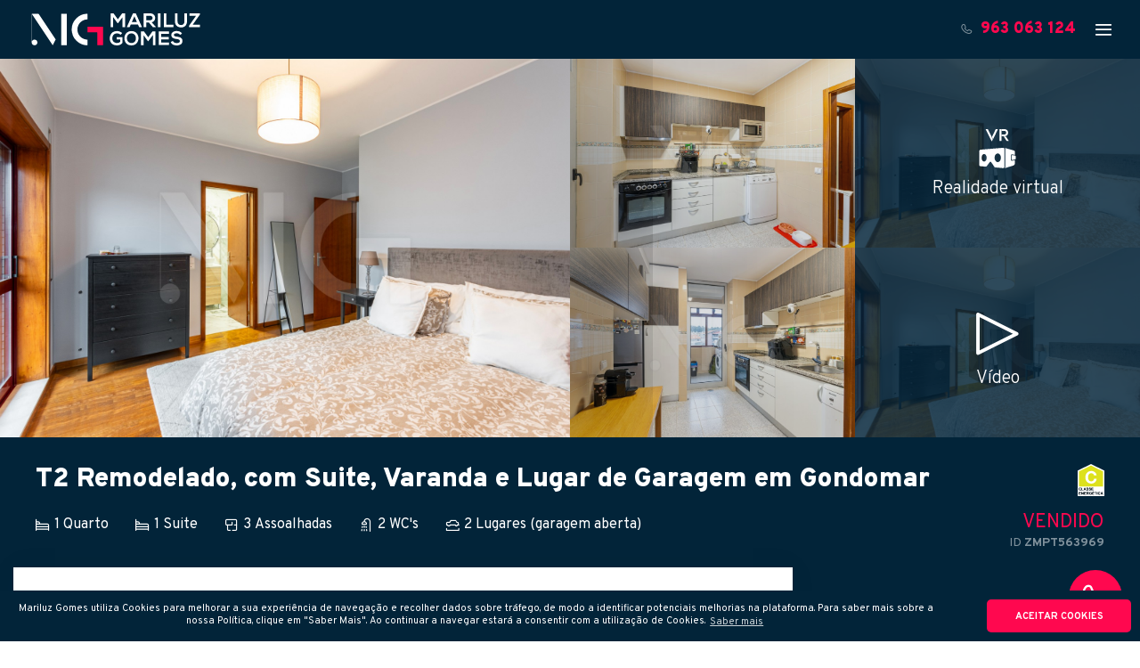

--- FILE ---
content_type: text/html;charset=UTF-8
request_url: https://mariluzgomes.pt/pt/apartamento-t2-porto-gondomar-gondomar_sao_cosme_valbom_e_jovim-ZMPT563969
body_size: 8881
content:
<!DOCTYPE html> <html><head><title class="notranslate">Apartamento T2 para Venda em Gondomar (São Cosme), Valbom e Jovim</title><meta http-equiv="Content-Type" content="text/html; charset=UTF-8" /><meta name="mobile-web-app-title" content="Mariluz Gomes"><meta name="mobile-web-app-capable" content="yes"><meta name="viewport" content="width=device-width, minimum-scale=1.0, maximum-scale=1.0, user-scalable=no"><meta http-equiv="X-UA-Compatible" content="IE=edge,chrome=1" /><meta name="apple-mobile-web-app-title" content="Mariluz Gomes"><meta name="apple-mobile-web-app-capable" content="yes"><meta name="application-name" content="Mariluz Gomes"><meta name="msapplication-TileColor" content="#b91d47"><meta name="theme-color" content="#ff084f"><link rel="manifest" href="https://cms-files.mariluzgomes.pt/_system/PT/pages/32/content5_field1_iconPage/favicon/manifest.json?20210618151720"><link rel="android-chrome" sizes="36x36" href="https://cms-files.mariluzgomes.pt/_system/PT/pages/32/content5_field1_iconPage/favicon/android-chrome-36x36.png?20210618151720" /><link rel="android-chrome" sizes="48x48" href="https://cms-files.mariluzgomes.pt/_system/PT/pages/32/content5_field1_iconPage/favicon/android-chrome-48x48.png?20210618151720" /><link rel="android-chrome" sizes="72x72" href="https://cms-files.mariluzgomes.pt/_system/PT/pages/32/content5_field1_iconPage/favicon/android-chrome-72x72.png?20210618151720" /><link rel="android-chrome" sizes="96x96" href="https://cms-files.mariluzgomes.pt/_system/PT/pages/32/content5_field1_iconPage/favicon/android-chrome-96x96.png?20210618151720" /><link rel="android-chrome" sizes="144x144" href="https://cms-files.mariluzgomes.pt/_system/PT/pages/32/content5_field1_iconPage/favicon/android-chrome-144x144.png?20210618151720" /><link rel="android-chrome" sizes="192x192" href="https://cms-files.mariluzgomes.pt/_system/PT/pages/32/content5_field1_iconPage/favicon/android-chrome-192x192.png?20210618151720" /><link rel="apple-touch-icon" sizes="57x57" href="https://cms-files.mariluzgomes.pt/_system/PT/pages/32/content5_field1_iconPage/favicon/apple-touch-icon-57x57.png?20210618151720" /><link rel="apple-touch-icon" sizes="60x60" href="https://cms-files.mariluzgomes.pt/_system/PT/pages/32/content5_field1_iconPage/favicon/apple-touch-icon-60x60.png?20210618151720" /><link rel="apple-touch-icon" sizes="72x72" href="https://cms-files.mariluzgomes.pt/_system/PT/pages/32/content5_field1_iconPage/favicon/apple-touch-icon-72x72.png?20210618151720" /><link rel="apple-touch-icon" sizes="76x76" href="https://cms-files.mariluzgomes.pt/_system/PT/pages/32/content5_field1_iconPage/favicon/apple-touch-icon-76x76.png?20210618151720" /><link rel="apple-touch-icon" sizes="114x114" href="https://cms-files.mariluzgomes.pt/_system/PT/pages/32/content5_field1_iconPage/favicon/apple-touch-icon-114x114.png?20210618151720" /><link rel="apple-touch-icon" sizes="120x120" href="https://cms-files.mariluzgomes.pt/_system/PT/pages/32/content5_field1_iconPage/favicon/apple-touch-icon-120x120.png?20210618151720" /><link rel="apple-touch-icon" sizes="152x152" href="https://cms-files.mariluzgomes.pt/_system/PT/pages/32/content5_field1_iconPage/favicon/apple-touch-icon-152x152.png?20210618151720" /><link rel="apple-touch-icon" sizes="180x180" href="https://cms-files.mariluzgomes.pt/_system/PT/pages/32/content5_field1_iconPage/favicon/apple-touch-icon-180x180.png?20210618151720" /><link rel="apple-touch" sizes="icon" href="https://cms-files.mariluzgomes.pt/_system/PT/pages/32/content5_field1_iconPage/favicon/apple-touch-icon.png?20210618151720" /><link rel="icon" sizes="16x16" href="https://cms-files.mariluzgomes.pt/_system/PT/pages/32/content5_field1_iconPage/favicon/favicon-16x16.png?20210618151720" type="image/png" /><link rel="icon" sizes="32x32" href="https://cms-files.mariluzgomes.pt/_system/PT/pages/32/content5_field1_iconPage/favicon/favicon-32x32.png?20210618151720" type="image/png" /><link rel="icon" sizes="96x96" href="https://cms-files.mariluzgomes.pt/_system/PT/pages/32/content5_field1_iconPage/favicon/favicon-96x96.png?20210618151720" type="image/png" /><meta name="description" content="Apartamento T2 para Venda em Gondomar (São Cosme), Valbom e Jovim, Gondomar, Porto. ZOME Business - Porto - CEC. Mariluz Gomes. 963 063 124. ZMPT563969." class="notranslate" /><meta name="msapplication-TileImage" content="https://cms-files.mariluzgomes.pt/_system/PT/pages/32/content5_field1_iconPage/favicon/mstile-144x144.png" class="notranslate" /><meta name="og:type" content="website" class="notranslate" /><meta name="og:locale" content="PT" class="notranslate" /><meta name="og:url" content="https://mariluzgomes.pt/pt/apartamento-t2-porto-gondomar-gondomar_sao_cosme_valbom_e_jovim-ZMPT563969" class="notranslate" /><meta name="og:title" content="Apartamento T2 para Venda em Gondomar (São Cosme), Valbom e Jovim" class="notranslate" /><meta name="og:site_name" content="Mariluz Gomes" class="notranslate" /><meta name="og:description" content="Apartamento T2 para Venda em Gondomar (São Cosme), Valbom e Jovim, Gondomar, Porto. ZOME Business - Porto - CEC. Mariluz Gomes. 963 063 124. ZMPT563969." class="notranslate" /><meta name="fb:app_id" content="743935685726117" class="notranslate" /><meta name="twitter:card" content="summary" class="notranslate" /><meta name="twitter:title" content="Apartamento T2 para Venda em Gondomar (São Cosme), Valbom e Jovim" class="notranslate" /><meta name="twitter:description" content="Apartamento T2 para Venda em Gondomar (São Cosme), Valbom e Jovim, Gondomar, Porto. ZOME Business - Porto - CEC. Mariluz Gomes. 963 063 124. ZMPT563969." class="notranslate" /><meta name="Author" content="Signed.pt" class="notranslate" /><meta name="Robots" content="index, follow" class="notranslate" /><meta name="Revisit-after" content="15 days" class="notranslate" /><link rel="alternate" href="https://mariluzgomes.pt/pt/apartamento-t2-porto-gondomar-gondomar_sao_cosme_valbom_e_jovim-ZMPT563969" hreflang="x-default" class="notranslate" /><meta name="og:image" content="https://images.mariluzgomes.pt/listings/hres/2/0/2/4/0/1/2/4/1/3/1/4/0/7/ap023_20240124131415.jpg" class="notranslate" /><meta name="og:image:type" content="image/png" class="notranslate" /><meta name="og:image:width" content="1600" class="notranslate" /><meta name="og:image:height" content="1062" class="notranslate" /><meta name="twitter:image" content="https://images.mariluzgomes.pt/listings/hres/2/0/2/4/0/1/2/4/1/3/1/4/0/7/ap023_20240124131415.jpg" class="notranslate" /><link rel="image_src" href="https://images.mariluzgomes.pt/listings/hres/2/0/2/4/0/1/2/4/1/3/1/4/0/7/ap023_20240124131415.jpg?20210618151720" /><link rel="stylesheet" href="https://fonts.googleapis.com/css?family=Overpass:300,400,600,700,900&amp;display=swap" /><link rel="stylesheet" href="https://assets.mariluzgomes.pt/MARILUZGOMES/static/geral_c4ca4238a0b923820dcc509a6f75849b_412726cc2b1eee368708d89d66433958_PT.css?20210618151720" /><link rel="stylesheet" type="text/css" href="//cdnjs.cloudflare.com/ajax/libs/cookieconsent2/3.0.3/cookieconsent.min.css" /><script src="//cdnjs.cloudflare.com/ajax/libs/cookieconsent2/3.0.3/cookieconsent.min.js"></script><script>window.addEventListener("load", function(){
window.cookieconsent.initialise({ "palette": { "popup": { "background": "#333333", "text": "#ffffff" }, "button": { "background": "#b40101", "text": "#ffffff" } }, "theme": "classic", "elements": { "dismiss": '<a aria-label="dismiss cookie message" role=button tabindex="0" class="cc-btn cc-dismiss notranslate">Aceitar Cookies</a>' }, "content": { "message": "<span class='notranslate'>Mariluz Gomes utiliza Cookies para melhorar a sua experiência de navegação e recolher dados sobre tráfego, de modo a identificar potenciais melhorias na plataforma. Para saber mais sobre a nossa Política, clique em &quot;Saber Mais&quot;. Ao continuar a navegar estará a consentir com a utilização de Cookies.</span>", "dismiss": "", "link": "<span class='notranslate'>Saber mais</span>", "href": "https://mariluzgomes.pt/pt/cookies" }
})});</script><script type="text/javascript">var swVars = {"urlApp":"https:\/\/mariluzgomes.pt\/pt\/","urlExtraCustomPage":"","country":{"desc":"Portugal","iso2":"pt","dial_code":"351"},"countryLanguageDefault":"pt","domainWebsiteID":"MARILUZGOMES","urlModules":"https:\/\/cms-blocks.mariluzgomes.pt\/","assetsUrl":"https:\/\/assets.mariluzgomes.pt\/MARILUZGOMES\/","assetUrl":"https:\/\/assets.mariluzgomes.pt\/MARILUZGOMES\/","isSIGNEDsh":0,"SWSID":"[base64]","urlBasePage":"https:\/\/mariluzgomes.pt\/pt\/ZMPT563969","urlGoogleMaps":"https:\/\/maps.googleapis.com\/maps\/api\/js?sensor=false"};</script></head><body class="pag_imovel"> <div class="site"> <div class="wp cm_topo bg_azul"> <div class="ct ct_v_m ct_h_sb"> <div class="it tac cm_topo_c"> <a href="https://mariluzgomes.pt/pt/" class="cm_logotipo"> <img src="https://assets.mariluzgomes.pt/MARILUZGOMES/gfx/logo/logotipo/negativo.svg"> </a> </div> <div class="it tar cm_topo_d"> <a href="tel:963063124" class="cm_topo_tel"> <i class="si-tel"></i> <span class="vermelho">963 063 124</span> </a> <span class="ctmenu_linhas fx ctmenu_toggle"> <i class="si-menu"></i> </span> </div> </div></div><div class="ctmenu fx"> <div class="ctmenu_in"> <div class="ctmenu_cont ct ct_v_t ct_m_20"> <div class="it w15 ctmenu_1"> <div class="ctmenu_logo"> <a href="https://mariluzgomes.pt/pt/"> <img src="https://assets.mariluzgomes.pt/MARILUZGOMES/gfx/logo/zome/2.svg"> </a> </div> <div class="ctmenu_lang notranslate"> <a href="https://mariluzgomes.pt/pt/apartamento-t2-porto-gondomar-gondomar_sao_cosme_valbom_e_jovim-ZMPT563969">PT</a> <a href="https://mariluzgomes.pt/en/apartment-t2-porto-gondomar-gondomar_sao_cosme_valbom_e_jovim-ZMPT563969">EN</a> </div> </div> <div class="it w40 ctmenu_2"> <div class="it w40 cm_rp_newsletter"> <div class="cm_rp_nl_in"> <p class="cm_rp_nl_tit branco">Quer estar a par das novidades imobiliárias?</p> <p class="cm_rp_nl_subtit branco">Subscreva a nossa newsletter e receba primeiro no seu email os mais recentes imóveis à venda!</p> <div class="cm_rp_nl_input"> <input type="email" name="input_newsletter_email" id="input_newsletter_email" placeholder="email" class="cm_rp_nl_inel fx"> <button class="cm_rp_nl_bt bg_azul branco bg_vermelho_hover fx swsSendSubscriberNewsletter">Subscreber</button> </div> <div class="cm_rp_nl_rgpd"> Ao subscrever a newsletter está a concordar com a nossa <a href="https://mariluzgomes.pt/pt/politica-de-privacidade" class="fx" title="Link - Política de Privacidade"> Política de Privacidade</a>. </div> </div> </div> </div> <div class="it w20 ctmenu_3"> <div class="ctmenu_redes_titulo"><p>Siga-nos nas redes sociais</p></div> <div class="ctmenu_redes"> <div><a href="https://www.facebook.com/Mariluz-Gomes-743935685726117/" class="ctmenu_rede fx ctmenu_rede_facebook" target="_blank" title="Facebook"> <img class="fx" src="https://assets.mariluzgomes.pt/MARILUZGOMES/gfx/redes/facebook.svg"><span>Facebook</span> </a></div> <div><a href="https://www.linkedin.com/in/mariluz-gomes-bb0762b0/" class="ctmenu_rede fx ctmenu_rede_linkedin" target="_blank" title="Linkedin"> <img class="fx" src="https://assets.mariluzgomes.pt/MARILUZGOMES/gfx/redes/linkedin.svg"><span>Linkedin</span> </a></div> <div><a href="https://www.youtube.com/channel/UCB9F7K16XRaDBP6PrQgTVwQ" class="ctmenu_rede fx ctmenu_rede_youtube" target="_blank" title="Youtube"> <img class="fx" src="https://assets.mariluzgomes.pt/MARILUZGOMES/gfx/redes/youtube.svg"><span>Youtube</span> </a></div> </div> <div class="ctmenu_mini"> <span>Todos os direitos reservados.</span> <div><a class="fx" href="https://mariluzgomes.pt/pt/politica-de-privacidade">Política de Privacidade</a></div> <div><a class="fx" href="https://mariluzgomes.pt/pt/termos-e-condicoes">Termos e condições</a></div> <div><a class="fx" href="https://mariluzgomes.pt/pt/cookies">Política de Cookies</a></div> <div><a class="fx" href="https://mariluzgomes.pt/pt/resolucao-alternativa-de-litigios">Resolução Alternativa de Litígios</a></div> </div> </div> <div class="it w25 ctmenu_4"> <div class="ctmenu_menu"> <a class="fx ctm_bt" href="https://mariluzgomes.pt/pt/mariluz-gomes">Mariluz Gomes</a> <a class="fx ctm_bt" href="https://mariluzgomes.pt/pt/equipa">Equipa</a> <a class="fx ctm_bt" href="https://mariluzgomes.pt/pt/vender">Vender</a> <a class="fx ctm_bt" href="https://mariluzgomes.pt/pt/imoveis">Imóveis</a> <a class="fx ctm_bt_2" href="https://mariluzgomes.pt/pt/realidade-virtual">Realidade virtual</a> <a class="fx ctm_bt_2" href="https://mariluzgomes.pt/pt/videos">Vídeos</a> <a class="fx ctm_bt_2" href="https://mariluzgomes.pt/pt/testemunhos">Testemunhos</a> <a class="fx ctm_bt_2" href="https://mariluzgomes.pt/pt/noticias">Notícias</a> <a class="fx ctm_bt_2" href="https://mariluzgomes.pt/pt/contactos">Contactos</a> <a class="fx ctm_bt_3" href="https://mariluzgomes.pt/pt/politica-de-privacidade">Política de Privacidade</a> <a class="fx ctm_bt_3" href="https://mariluzgomes.pt/pt/termos-e-condicoes">Termos e condições</a> <a class="fx ctm_bt_3" href="https://mariluzgomes.pt/pt/cookies">Política de Cookies</a> <a class="fx ctm_bt_3" href="https://mariluzgomes.pt/pt/resolucao-alternativa-de-litigios">Resolução Alternativa de Litígios</a> </div> </div> </div> </div></div> <div class="cmimotopo_mobile"> <div>T2 Remodelado, com Suite, Varanda e Lugar de Garagem em Gondomar</div> </div> <div class="z_i_topo cm_margem"> <div class="z_i_imgs"> <ul class="slidesGalleryListing"> <li class="image_1 first abre_lb" data-lb="#lb_galeria" data-slidestart="0"> <img src="https://assets.mariluzgomes.pt/MARILUZGOMES/gfx/loading.svg" data-src="https://images.mariluzgomes.pt/listings/hres/2/0/2/4/0/1/2/4/1/3/1/4/0/7/ap023_20240124131415.jpg?v=20210618151720" class="lazy" onerror="javascript:this.src='https://assets.mariluzgomes.pt/MARILUZGOMES/gfx/loading.svg'" alt="Apartamento T2 para Venda em Gondomar (São Cosme), Valbom e Jovim, Gondomar, Porto - Quarto (Imagem 1)" title="T2 Remodelado, com Suite, Varanda e Lugar de Garagem em Gondomar - Mariluz Gomes - Quarto (Imagem 1)" /> </li> <li class="image_2 abre_lb" data-lb="#lb_galeria" data-slidestart="1"> <img src="https://assets.mariluzgomes.pt/MARILUZGOMES/gfx/loading.svg" data-src="https://images.mariluzgomes.pt/listings/mres/2/0/2/4/0/1/2/4/1/3/1/3/2/7/ap013_20240124131334.jpg?v=20210618151720" class="lazy" onerror="javascript:this.src='https://assets.mariluzgomes.pt/MARILUZGOMES/gfx/loading.svg'" alt="Apartamento T2 para Venda em Gondomar (São Cosme), Valbom e Jovim, Gondomar, Porto - Cozinha (Imagem 1)" title="T2 Remodelado, com Suite, Varanda e Lugar de Garagem em Gondomar - Mariluz Gomes - Cozinha (Imagem 1)" /> </li> <li class="image_3 abre_lb" data-lb="#lb_galeria" data-slidestart="2"> <img src="https://assets.mariluzgomes.pt/MARILUZGOMES/gfx/loading.svg" data-src="https://images.mariluzgomes.pt/listings/mres/2/0/2/4/0/1/2/4/1/3/1/3/2/7/ap014_20240124131338.jpg?v=20210618151720" class="lazy" onerror="javascript:this.src='https://assets.mariluzgomes.pt/MARILUZGOMES/gfx/loading.svg'" alt="Apartamento T2 para Venda em Gondomar (São Cosme), Valbom e Jovim, Gondomar, Porto - Cozinha (Imagem 2)" title="T2 Remodelado, com Suite, Varanda e Lugar de Garagem em Gondomar - Mariluz Gomes - Cozinha (Imagem 2)" /> </li> <li class="image_4 abre_vr_lb" data-lb="#lb_vr"> <img src="https://assets.mariluzgomes.pt/MARILUZGOMES/gfx/loading.svg" data-src="https://images.mariluzgomes.pt/listings/mres/2/0/2/4/0/1/2/4/1/3/1/4/0/7/ap023_20240124131415.jpg?v=20210618151720" class="lazy" onerror="javascript:this.src='https://assets.mariluzgomes.pt/MARILUZGOMES/gfx/loading.svg'" alt="Apartamento T2 para Venda em Gondomar (São Cosme), Valbom e Jovim, Gondomar, Porto - Quarto (Imagem 1)" title="T2 Remodelado, com Suite, Varanda e Lugar de Garagem em Gondomar - Mariluz Gomes - Quarto (Imagem 1)" /> <div class="gal_ic fx"> <div class="gal_ic_icon"><i class="si-360"></i></div> <div class="gal_ic_txt">Realidade virtual</div> </div> </li> <li class="image_5 abre_video_lb" data-lb="#lb_videos"> <img src="https://assets.mariluzgomes.pt/MARILUZGOMES/gfx/loading.svg" data-src="https://images.mariluzgomes.pt/listings/mres/2/0/2/4/0/1/2/4/1/3/1/4/0/7/ap023_20240124131415.jpg?v=20210618151720" class="lazy" onerror="javascript:this.src='https://assets.mariluzgomes.pt/MARILUZGOMES/gfx/loading.svg'" alt="Apartamento T2 para Venda em Gondomar (São Cosme), Valbom e Jovim, Gondomar, Porto" title="T2 Remodelado, com Suite, Varanda e Lugar de Garagem em Gondomar - Mariluz Gomes" /> <div class="gal_ic fx"> <div class="gal_ic_icon"><i class="si-video"></i></div> <div class="gal_ic_txt">Vídeo</div> </div> </li> </ul> </div> </div> <div class="wp wp_cmgalmais"> <div class="cmgal_mais abre_lb" data-lb="#lb_galeria" data-slidestart="0" style="cursor: pointer;"> Todas as fotografias </div> </div> <div class="wp wp_corpo"> <div class="cm_corpo_topo bg_azul"> <div class="in"> <div class="cm_corpo_topo_in"> <h1>T2 Remodelado, com Suite, Varanda e Lugar de Garagem em Gondomar</h1> <div class="cm_ce"><img src="https://cms-blocks.mariluzgomes.pt/PESQUISA_DE_IMOVEIS/images/ce/C.svg" title="Certificado energético" alt="Certificado energético"></div> <div class="cm_corpo_topo_infos tab"> <div class="dib w70 cm_corpo_icons"> <div class="cm_corpo_topo_infos_in"> <div class="tab base_box"> <ul class="tab atributos_base"><li class="dib vam"><i class="si-cama"></i><span>1&nbsp;Quarto</span></li><li class="dib vam"><i class="si-cama"></i><span>1&nbsp;Suite</span></li><li class="dib vam"><i class="si-ass"></i><span>3&nbsp;Assoalhadas</span></li><li class="dib vam"><i class="si-wc"></i><span>2&nbsp;WC&#039;s</span></li><li class="dib vam"><i class="si-parqueamento"></i><span>2&nbsp;Lugares&nbsp;(garagem&nbsp;aberta)</span></li></ul></div> </div> </div> <div class="dib w30 cm_corpo_preco"> <div class="cm_corpo_topo_infos_in"> <p class="z_preco"><span class="mod_fim_valor_vendido">Vendido</span></p> <p class="cm_preco_id"> <span>ID <strong>ZMPT563969</strong></span> </p> </div> </div> </div> </div> </div> </div> <div class="in"> <div class="corpo tab"> <div class="dib vat w70 col_e col_e_bg"> <div class="cm_corpo_nt"> <h3 class="cm_im_local"> <i class="si-gps light"></i> Gondomar (São Cosme), Valbom e Jovim&nbsp;<span class="light">&rsaquo;</span>&nbsp; Gondomar&nbsp;<span class="light">&rsaquo;</span>&nbsp; Porto </h3> <h2 class="cm_im_tit_composto vermelho"> <strong>Apartamento T2</strong>&nbsp;Para&nbsp;Venda </h2> <div class="dib z_i_topi_d" style="margin-top: 10px;"> </div> </div> <div class="z_separador"></div> <div class="swp s_detalhe"> <div class="swp_in sombra"> <div class="tab fx bl_detalhes"> <div class="dib w100"> <ul class="topicos_hor"> <li>CONDIÇÃO: <strong class="text-uppercase">Usado</strong></li> <li>ANO DE CONSTRUÇÃO: <strong class="text-uppercase">2001</strong></li> </ul> </div> </div> </div> </div> <div class="swp s_areas"> <div class="swp_in sombra"> <div class="tab fx "> <div class="dib w75 bl_areas_cont"> <ul class="topicos_hor"> <li>ÁREA ÚTIL: <strong>108m<sup>2</sup></strong></li> <li>ÁREA BRUTA: <strong>129m<sup>2</sup></strong></li> </ul> </div> </div> </div> </div> <div class="z_separador"></div> <div class="swp se_atributos"> <div class="swp_in"> <div class="tab sombra se_atr_cx"> <div class="dib vat d3 tab se_atr"> <i class="si-visto"></i><span>Elevador</span> </div> <div class="dib vat d3 tab se_atr"> <i class="si-visto"></i><span>Acesso apropriado a pessoas com mobilidade reduzida</span> </div> <div class="dib vat d3 tab se_atr"> <i class="si-visto"></i><span>1 Varanda</span> </div> <div class="dib vat d3 tab se_atr"> <i class="si-visto"></i><span>1 Sala</span> </div> <div class="dib vat d3 tab se_atr"> <i class="si-visto"></i><span>1 Cozinha</span> </div> <div class="dib vat d3 tab se_atr"> <i class="si-visto"></i><span>Orientação solar: Nordeste, Sudeste</span> </div> <div class="dib vat d3 tab se_atr"> <i class="si-visto"></i><span>Boa exposição solar</span> </div> <div class="dib vat d3 tab se_atr"> <i class="si-visto"></i><span>Cozinha equipada</span> </div> <div class="dib vat d3 tab se_atr"> <i class="si-visto"></i><span>Cozinha mobilada</span> </div> <div class="dib vat d3 tab se_atr"> <i class="si-visto"></i><span>Distância à cidade</span> </div> <div class="dib vat d3 tab se_atr"> <i class="si-visto"></i><span>Privacidade</span> </div> <div class="dib vat d3 tab se_atr"> <i class="si-visto"></i><span>Vista campo</span> </div> <div class="dib vat d3 tab se_atr"> <i class="si-visto"></i><span>Vista cidade</span> </div> <div class="dib vat d3 tab se_atr"> <i class="si-visto"></i><span>Gás canalizado</span> </div> <div class="dib vat d3 tab se_atr"> <i class="si-visto"></i><span>Lareira</span> </div> <div class="dib vat d3 tab se_atr"> <i class="si-visto"></i><span>Pré-instalação de aquecimento central</span> </div> <div class="dib vat d3 tab se_atr"> <i class="si-visto"></i><span>Portões elétricos</span> </div> <div class="dib vat d3 tab se_atr"> <i class="si-visto"></i><span>Vídeo-porteiro</span> </div> <div class="dib vat d3 tab se_atr"> <i class="si-visto"></i><span>Despensa</span> </div> <div class="dib vat d3 tab se_atr"> <i class="si-visto"></i><span>Hall de entrada</span> </div> <div class="dib vat d3 tab se_atr"> <i class="si-visto"></i><span>Lavandaria</span> </div> <div class="dib vat d3 tab se_atr"> <i class="si-visto"></i><span>Roupeiro</span> </div> <div class="dib vat d3 tab se_atr"> <i class="si-visto"></i><span>Vidros duplos</span> </div> </div> </div> </div> <div class="swp s_descritivo "> <div class="swp_in"> <div class="tab s_desc sombra"> <div class="txt view-more"> <div> Apartamento T2 Remodelado, com uma área útil de 108m², incluindo uma suite, varanda e lugar de garagem, situa-se na Rua Almada Negreiros, em Gondomar.</div><div> &nbsp;</div><div> Destaca-se pelas Vistas Desafogadas (5º...</div> </div> <div class="z_vermais"> <div class="z_vermais_bt vermelho fx sws-load-view-more" data-id="VmtaYVUxSnJNVlpOVkZwVFZrVlZPUT09">Ver mais</div> </div> </div> </div> </div> <div id="s_mapa_target"></div> <div class="swp s_mapa" id="mapa" style="background-image: url(https://assets.mariluzgomes.pt/MARILUZGOMES/gfx/bg_mapa.jpg);"> <div class="swp_in"> <div class="tab sombra"> <div class="z_i_loc ct_v_m"> <div class="z_i_loc_e"> <a href="https://www.google.pt/maps/place/41.1493717,-8.53256" target="_blank" class="cm_mapa" title="Abrir mapa de localização"> <img src="https://images.zome.pt/listingsMaps/5/6/3/9/6/9/563969_399244.png" data-coordenadas="41.1493717###-8.53256" data-codigopostal="4420-025" data-distrito="Porto" data-country=Portugal alt="Mapa de localização" title="Mapa de localização"> </a> </div> <div class="z_i_loc_d"> <p class="z_i_loc_tit">Localização:</p> <p class="z_i_loctxt vermelho">Rua Almada Negreiros<br>Gondomar (São Cosme), Valbom e Jovim</p> <p>&nbsp;</p> <p class="z_i_loc_tit">Código-postal:</p> <p class="z_i_loctxt vermelho">4420-025</p> <a class="z_i_bt_loc bg_azul branco bg_vermelho_hover fx" href="https://www.google.pt/maps/place/41.1493717,-8.53256" target="_blank" title="Ver mapa"> <em></em><span>Ver mapa</span> </a> </div> </div> </div> </div> </div> </div> <div class="dib vat w30 col_d blockInfoConsultorHUB"> <div class="c_imo_rel"> <div class="c_imo_rel_in"> <div class="c_consul"> <a href="https://mariluzgomes.pt/pt/mariluz-gomes" title="Ver todos os imóveis"> <div class="c_consul_gfx"> <div class="c_triangulo"><img src="https://assets.mariluzgomes.pt/MARILUZGOMES/gfx/triangulo.png" title="Efeito fotografia" alt="Efeito fotografia"></div> <div class="c_consul_img"><span><img class="resp_img" src="https://profiles.zome.pt/thumbs/300/imgPerfil76_20250430072227.png" title="Fotografia do consultor Mariluz Gomes" alt="Fotografia do consultor Mariluz Gomes"></span></div> </div> </a> <div class="sombra c_consul_info"> <a href="https://mariluzgomes.pt/pt/mariluz-gomes" title="Ver todos os imóveis"> <h6 class="c_consul_nome vermelho">Mariluz Gomes</h6> </a> <span class="c_consul_local azul">Porto - CEC</span> <div class="c_tels"> <div class="c_tel"> <a href="tel:+351963063124" class="fx" title="Número de contacto"> <i class="si-tel"></i> <em>+351</em> <span class="phouser"><strong>963 063 124 *</strong></span> </a> </div> </div> <div class="bt_cons_imos_cx"> <a href="https://mariluzgomes.pt/pt/imoveis" class="bt_cons_imos" title=">Ver todos os imóveis da consultora"> <em></em> <span>Ver todos os imóveis da consultora</span> </a> </div> </div> </div> <div class="c_contacto"> <form id="formModulePedidoDeContacto" name="formModulePedidoDeContacto"> <div class="c_contacto_tit">Entrar em contacto</div> <div class="c_form"> <div class="c_form_el"> <input type="text" class="c_input" name="module_contacto_nome" id="module_contacto_nome" placeholder="Nome*" required/> </div> <div class="c_form_el"> <input type="email" class="c_input" name="module_contacto_email" id="module_contacto_email" placeholder="Email" /> </div> <div class="c_form_el"> <input type="text" class="c_input" name="module_contacto_telefone" id="module_contacto_telefone" placeholder="Telefone*" required/> </div> <div class="c_form_el"> <textarea class="c_textarea" type="text" name="module_contacto_mensagem" id="module_contacto_mensagem" placeholder="Desejo ser contactado"></textarea> </div> <div class="c_form_el sws-form-txt-terms-use"> <div class="tab"> <div class="dib d1"> <label><p>Ao enviar o presente formul&aacute;rio confirmo que tomei conhecimento que os meus dados pessoais ser&atilde;o enviados para o Consultor Imobili&aacute;rio e o HUB a que pertence, bem como declaro aceitar os <a href="https://mariluzgomes.pt/pt/termos-e-condicoes" target="_blank" rel="noopener">Termos e Condi&ccedil;&otilde;es</a> e a <a href="https://mariluzgomes.pt/pt/politica-de-privacidade" target="_blank" rel="noopener">Pol&iacute;tica de Privacidade</a>.</p></label> </div> </div> </div> <div class="bt_side_cx"> <a href="javascript: void(0);" class="bt_side swsSendContacto"><em></em><span>Enviar</span></a> </div> </div> <input type="hidden" name="moduleID" value="Y29udGVudDdfZmllbGQx" class="hide"> <input type="hidden" name="sc" value="VmtjMWQxZHNRbEpRVkRBOQ==" class="hide"> <input type="hidden" name="si" value="VmtaYVUxSnJNVlpOVkZwVFZrVlZPUT09" class="hide"> <input type="hidden" name="src" value="listing" class="hide"></form> </div> </div> <div class="c_HUB"> <div class="txt"> <p>Centro Empresarial da Circunvalação - Estrada Interior da Circunvalação, nº 9543<br />4250-148 Porto</p> <p>(Centro Empresarial da Circunvalação)</p> <p>AMI&nbsp;17432</p> </div> </div> </div> </div> </div> </div> </div> <div class="wp wp_cm_rp bg_azul"> <div class="in"> <div class="cm_rp_menu"> <a href="https://mariluzgomes.pt/pt/mariluz-gomes" class="branco vermelho_hover fx"><span>Mariluz Gomes</span></a> <a href="https://mariluzgomes.pt/pt/equipa" class="branco vermelho_hover fx"><span>Equipa</span></a> <a href="https://mariluzgomes.pt/pt/vender" class="branco vermelho_hover fx"><span>Vender</span></a> <a href="https://mariluzgomes.pt/pt/imoveis" class="branco vermelho_hover fx"><span>Imóveis</span></a> <a href="https://mariluzgomes.pt/pt/realidade-virtual" class="branco vermelho_hover fx"><span>Realidade virtual</span></a> <a href="https://mariluzgomes.pt/pt/videos" class="branco vermelho_hover fx"><span>Vídeos</span></a> <a href="https://mariluzgomes.pt/pt/testemunhos" class="branco vermelho_hover fx"><span>Testemunhos</span></a> <a href="https://mariluzgomes.pt/pt/noticias" class="branco vermelho_hover fx"><span>Notícias</span></a> <a href="https://mariluzgomes.pt/pt/contactos" class="branco vermelho_hover fx"><span>Contactos</span></a> </div> <div class="cm_rp_infos"> <div class="ct ct_v_t ct_m_15"> <div class="it w40 cm_rp_newsletter"> <div class="cm_rp_nl_in"> <p class="cm_rp_nl_tit branco">Quer estar a par das novidades imobiliárias?</p> <p class="cm_rp_nl_subtit branco">Subscreva a nossa newsletter e receba primeiro no seu email os mais recentes imóveis à venda!</p> <div class="cm_rp_nl_input"> <input type="email" name="input_newsletter_email" id="input_newsletter_email" placeholder="email" class="cm_rp_nl_inel fx"> <button class="cm_rp_nl_bt bg_azul branco bg_vermelho_hover fx swsSendSubscriberNewsletter">Subscreber</button> </div> <div class="cm_rp_nl_rgpd"> Ao subscrever a newsletter está a concordar com a nossa <a href="https://mariluzgomes.pt/pt/politica-de-privacidade" class="fx" title="Link - Política de Privacidade"> Política de Privacidade</a>. </div> </div> </div> <div class="it w30 cm_rp_redes"> <span class="rp_social_siganos">REDES SOCIAIS:</span> <a href="https://www.facebook.com/Mariluz-Gomes-743935685726117/" class="dib bt_social_bt bt_social_bt_fb" target="_blank" title="Facebook"> <em><img src="https://assets.mariluzgomes.pt/MARILUZGOMES/gfx/redes/facebook.svg"></em> </a> <a href="https://www.linkedin.com/in/mariluz-gomes-bb0762b0/" class="dib bt_social_bt bt_social_bt_li" target="_blank" title="Linkedin"> <em><img src="https://assets.mariluzgomes.pt/MARILUZGOMES/gfx/redes/linkedin.svg"></em> </a> <a href="https://www.youtube.com/channel/UCB9F7K16XRaDBP6PrQgTVwQ" class="dib bt_social_bt bt_social_bt_ytb" target="_blank" title="Youtube"> <em><img src="https://assets.mariluzgomes.pt/MARILUZGOMES/gfx/redes/youtube.svg"></em> </a> </div> <div class="it w30 cm_rp_detalhes"> <div class="cm_zome_logo"> <a href="https://www.zome.pt"><img src="https://assets.mariluzgomes.pt/MARILUZGOMES/gfx/logo/zome/2.svg"></a> </div> <div class="cm_rp_cr"> <span>Copyright Mariluz Gomes® 2026 Todos os direitos reservados.</span> <a href="https://mariluzgomes.pt/pt/politica-de-privacidade" class="fx"> Política de Privacidade</a> <a href="https://mariluzgomes.pt/pt/termos-e-condicoes" class="fx">Termos e condições</a> <a href="https://mariluzgomes.pt/pt/resolucao-alternativa-de-litigios" class="fx">Resolução Alternativa de Litígios</a> <a href="https://www.livroreclamacoes.pt/" target="_blank" class="fx">Livro de Reclamações Online</a> </div> </div> </div> </div> </div></div> <div class="zm_ligar"> <a class="imo_whatsapp" href="https://api.whatsapp.com/send?phone=351963063124&amp;text=Tenho%20interesse%20no%20im%C3%B3vel%20ZMPT563969%20https%3A%2F%2Fmariluzgomes.pt%2Fpt%2FZMPT563969" target="_blank" title="Whatsapp"> <i class="si-whatsapp"></i> </a> <a class="imo_ligar" href="tel:+351963063124" title="Ligar"> <i class="si-tel"></i> <em>Ligar</em> </a> </div> </div> <div class="lb notranslate" id="lb_galeria"> <div class="lb_cx"> <div class="lb_cont"> <div class="swiper-container f_gal"> <div class="swiper-wrapper"> <div class="swiper-slide"> <div class="swiper-zoom-container"> <img data-src="https://images.mariluzgomes.pt/listings/hres/2/0/2/4/0/1/2/4/1/3/1/4/0/7/ap023_20240124131415.jpg?v=20210618151720" class="swiper-lazy preview-image-gal" onerror="javascript:this.src='https://assets.mariluzgomes.pt/MARILUZGOMES/gfx/loading.svg'" alt="Apartamento T2 para Venda em Gondomar (São Cosme), Valbom e Jovim, Gondomar, Porto - Quarto (Imagem 1)" title="T2 Remodelado, com Suite, Varanda e Lugar de Garagem em Gondomar - Mariluz Gomes - Quarto (Imagem 1)"> <div class="swiper-lazy-preloader swiper-lazy-preloader-white"></div> </div> </div> <div class="swiper-slide"> <div class="swiper-zoom-container"> <img data-src="https://images.mariluzgomes.pt/listings/hres/2/0/2/4/0/1/2/4/1/3/1/3/2/7/ap013_20240124131334.jpg?v=20210618151720" class="swiper-lazy preview-image-gal" onerror="javascript:this.src='https://assets.mariluzgomes.pt/MARILUZGOMES/gfx/loading.svg'" alt="Apartamento T2 para Venda em Gondomar (São Cosme), Valbom e Jovim, Gondomar, Porto - Cozinha (Imagem 1)" title="T2 Remodelado, com Suite, Varanda e Lugar de Garagem em Gondomar - Mariluz Gomes - Cozinha (Imagem 1)"> <div class="swiper-lazy-preloader swiper-lazy-preloader-white"></div> </div> </div> <div class="swiper-slide"> <div class="swiper-zoom-container"> <img data-src="https://images.mariluzgomes.pt/listings/hres/2/0/2/4/0/1/2/4/1/3/1/3/2/7/ap014_20240124131338.jpg?v=20210618151720" class="swiper-lazy preview-image-gal" onerror="javascript:this.src='https://assets.mariluzgomes.pt/MARILUZGOMES/gfx/loading.svg'" alt="Apartamento T2 para Venda em Gondomar (São Cosme), Valbom e Jovim, Gondomar, Porto - Cozinha (Imagem 2)" title="T2 Remodelado, com Suite, Varanda e Lugar de Garagem em Gondomar - Mariluz Gomes - Cozinha (Imagem 2)"> <div class="swiper-lazy-preloader swiper-lazy-preloader-white"></div> </div> </div> <div class="swiper-slide"> <div class="swiper-zoom-container"> <img data-src="https://images.mariluzgomes.pt/listings/hres/2/0/2/4/0/1/2/4/1/3/2/3/0/1/ap005_20240125211709.jpg?v=20210618151720" class="swiper-lazy preview-image-gal" onerror="javascript:this.src='https://assets.mariluzgomes.pt/MARILUZGOMES/gfx/loading.svg'" alt="Apartamento T2 para Venda em Gondomar (São Cosme), Valbom e Jovim, Gondomar, Porto - Hall de entrada (Imagem 1)" title="T2 Remodelado, com Suite, Varanda e Lugar de Garagem em Gondomar - Mariluz Gomes - Hall de entrada (Imagem 1)"> <div class="swiper-lazy-preloader swiper-lazy-preloader-white"></div> </div> </div> <div class="swiper-slide"> <div class="swiper-zoom-container"> <img data-src="https://images.mariluzgomes.pt/listings/hres/2/0/2/4/0/1/2/4/1/3/2/3/0/1/ap006_20240125211711.jpg?v=20210618151720" class="swiper-lazy preview-image-gal" onerror="javascript:this.src='https://assets.mariluzgomes.pt/MARILUZGOMES/gfx/loading.svg'" alt="Apartamento T2 para Venda em Gondomar (São Cosme), Valbom e Jovim, Gondomar, Porto - Hall de entrada (Imagem 2)" title="T2 Remodelado, com Suite, Varanda e Lugar de Garagem em Gondomar - Mariluz Gomes - Hall de entrada (Imagem 2)"> <div class="swiper-lazy-preloader swiper-lazy-preloader-white"></div> </div> </div> <div class="swiper-slide"> <div class="swiper-zoom-container"> <img data-src="https://images.mariluzgomes.pt/listings/hres/2/0/2/4/0/1/2/4/1/3/1/3/0/6/ap007_20240124131306.jpg?v=20210618151720" class="swiper-lazy preview-image-gal" onerror="javascript:this.src='https://assets.mariluzgomes.pt/MARILUZGOMES/gfx/loading.svg'" alt="Apartamento T2 para Venda em Gondomar (São Cosme), Valbom e Jovim, Gondomar, Porto - Corredor (Imagem 1)" title="T2 Remodelado, com Suite, Varanda e Lugar de Garagem em Gondomar - Mariluz Gomes - Corredor (Imagem 1)"> <div class="swiper-lazy-preloader swiper-lazy-preloader-white"></div> </div> </div> <div class="swiper-slide"> <div class="swiper-zoom-container"> <img data-src="https://images.mariluzgomes.pt/listings/hres/2/0/2/4/0/1/2/4/1/3/1/3/0/6/ap010_20240124131320.jpg?v=20210618151720" class="swiper-lazy preview-image-gal" onerror="javascript:this.src='https://assets.mariluzgomes.pt/MARILUZGOMES/gfx/loading.svg'" alt="Apartamento T2 para Venda em Gondomar (São Cosme), Valbom e Jovim, Gondomar, Porto - Sala (Imagem 1)" title="T2 Remodelado, com Suite, Varanda e Lugar de Garagem em Gondomar - Mariluz Gomes - Sala (Imagem 1)"> <div class="swiper-lazy-preloader swiper-lazy-preloader-white"></div> </div> </div> <div class="swiper-slide"> <div class="swiper-zoom-container"> <img data-src="https://images.mariluzgomes.pt/listings/hres/2/0/2/4/0/1/2/4/1/3/1/3/0/6/ap011_20240124131324.jpg?v=20210618151720" class="swiper-lazy preview-image-gal" onerror="javascript:this.src='https://assets.mariluzgomes.pt/MARILUZGOMES/gfx/loading.svg'" alt="Apartamento T2 para Venda em Gondomar (São Cosme), Valbom e Jovim, Gondomar, Porto - Sala (Imagem 2)" title="T2 Remodelado, com Suite, Varanda e Lugar de Garagem em Gondomar - Mariluz Gomes - Sala (Imagem 2)"> <div class="swiper-lazy-preloader swiper-lazy-preloader-white"></div> </div> </div> <div class="swiper-slide"> <div class="swiper-zoom-container"> <img data-src="https://images.mariluzgomes.pt/listings/hres/2/0/2/4/0/1/2/4/1/3/1/3/0/6/ap008_20240124131310.jpg?v=20210618151720" class="swiper-lazy preview-image-gal" onerror="javascript:this.src='https://assets.mariluzgomes.pt/MARILUZGOMES/gfx/loading.svg'" alt="Apartamento T2 para Venda em Gondomar (São Cosme), Valbom e Jovim, Gondomar, Porto - Corredor (Imagem 2)" title="T2 Remodelado, com Suite, Varanda e Lugar de Garagem em Gondomar - Mariluz Gomes - Corredor (Imagem 2)"> <div class="swiper-lazy-preloader swiper-lazy-preloader-white"></div> </div> </div> <div class="swiper-slide"> <div class="swiper-zoom-container"> <img data-src="https://images.mariluzgomes.pt/listings/hres/2/0/2/4/0/1/2/4/1/3/1/3/2/7/ap012_20240124131329.jpg?v=20210618151720" class="swiper-lazy preview-image-gal" onerror="javascript:this.src='https://assets.mariluzgomes.pt/MARILUZGOMES/gfx/loading.svg'" alt="Apartamento T2 para Venda em Gondomar (São Cosme), Valbom e Jovim, Gondomar, Porto - Cozinha (Imagem 3)" title="T2 Remodelado, com Suite, Varanda e Lugar de Garagem em Gondomar - Mariluz Gomes - Cozinha (Imagem 3)"> <div class="swiper-lazy-preloader swiper-lazy-preloader-white"></div> </div> </div> <div class="swiper-slide"> <div class="swiper-zoom-container"> <img data-src="https://images.mariluzgomes.pt/listings/hres/2/0/2/4/0/1/2/4/1/3/1/3/2/7/ap015_20240124131343.jpg?v=20210618151720" class="swiper-lazy preview-image-gal" onerror="javascript:this.src='https://assets.mariluzgomes.pt/MARILUZGOMES/gfx/loading.svg'" alt="Apartamento T2 para Venda em Gondomar (São Cosme), Valbom e Jovim, Gondomar, Porto - Cozinha (Imagem 4)" title="T2 Remodelado, com Suite, Varanda e Lugar de Garagem em Gondomar - Mariluz Gomes - Cozinha (Imagem 4)"> <div class="swiper-lazy-preloader swiper-lazy-preloader-white"></div> </div> </div> <div class="swiper-slide"> <div class="swiper-zoom-container"> <img data-src="https://images.mariluzgomes.pt/listings/hres/2/0/2/4/0/1/2/4/1/3/1/3/2/7/ap016_20240124131347.jpg?v=20210618151720" class="swiper-lazy preview-image-gal" onerror="javascript:this.src='https://assets.mariluzgomes.pt/MARILUZGOMES/gfx/loading.svg'" alt="Apartamento T2 para Venda em Gondomar (São Cosme), Valbom e Jovim, Gondomar, Porto - Corredor (Imagem 3)" title="T2 Remodelado, com Suite, Varanda e Lugar de Garagem em Gondomar - Mariluz Gomes - Corredor (Imagem 3)"> <div class="swiper-lazy-preloader swiper-lazy-preloader-white"></div> </div> </div> <div class="swiper-slide"> <div class="swiper-zoom-container"> <img data-src="https://images.mariluzgomes.pt/listings/hres/2/0/2/4/0/1/2/4/1/3/1/3/4/7/ap018_20240124131355.jpg?v=20210618151720" class="swiper-lazy preview-image-gal" onerror="javascript:this.src='https://assets.mariluzgomes.pt/MARILUZGOMES/gfx/loading.svg'" alt="Apartamento T2 para Venda em Gondomar (São Cosme), Valbom e Jovim, Gondomar, Porto - Casa de banho (Imagem 1)" title="T2 Remodelado, com Suite, Varanda e Lugar de Garagem em Gondomar - Mariluz Gomes - Casa de banho (Imagem 1)"> <div class="swiper-lazy-preloader swiper-lazy-preloader-white"></div> </div> </div> <div class="swiper-slide"> <div class="swiper-zoom-container"> <img data-src="https://images.mariluzgomes.pt/listings/hres/2/0/2/4/0/1/2/4/1/3/1/3/4/7/ap017_20240124131350.jpg?v=20210618151720" class="swiper-lazy preview-image-gal" onerror="javascript:this.src='https://assets.mariluzgomes.pt/MARILUZGOMES/gfx/loading.svg'" alt="Apartamento T2 para Venda em Gondomar (São Cosme), Valbom e Jovim, Gondomar, Porto - Corredor (Imagem 4)" title="T2 Remodelado, com Suite, Varanda e Lugar de Garagem em Gondomar - Mariluz Gomes - Corredor (Imagem 4)"> <div class="swiper-lazy-preloader swiper-lazy-preloader-white"></div> </div> </div> <div class="swiper-slide"> <div class="swiper-zoom-container"> <img data-src="https://images.mariluzgomes.pt/listings/hres/2/0/2/4/0/1/2/4/1/3/1/3/0/6/ap009_20240124131315.jpg?v=20210618151720" class="swiper-lazy preview-image-gal" onerror="javascript:this.src='https://assets.mariluzgomes.pt/MARILUZGOMES/gfx/loading.svg'" alt="Apartamento T2 para Venda em Gondomar (São Cosme), Valbom e Jovim, Gondomar, Porto - Sala (Imagem 3)" title="T2 Remodelado, com Suite, Varanda e Lugar de Garagem em Gondomar - Mariluz Gomes - Sala (Imagem 3)"> <div class="swiper-lazy-preloader swiper-lazy-preloader-white"></div> </div> </div> <div class="swiper-slide"> <div class="swiper-zoom-container"> <img data-src="https://images.mariluzgomes.pt/listings/hres/2/0/2/4/0/1/2/4/1/3/1/3/4/7/ap019_20240124131359.jpg?v=20210618151720" class="swiper-lazy preview-image-gal" onerror="javascript:this.src='https://assets.mariluzgomes.pt/MARILUZGOMES/gfx/loading.svg'" alt="Apartamento T2 para Venda em Gondomar (São Cosme), Valbom e Jovim, Gondomar, Porto - Quarto (Imagem 2)" title="T2 Remodelado, com Suite, Varanda e Lugar de Garagem em Gondomar - Mariluz Gomes - Quarto (Imagem 2)"> <div class="swiper-lazy-preloader swiper-lazy-preloader-white"></div> </div> </div> <div class="swiper-slide"> <div class="swiper-zoom-container"> <img data-src="https://images.mariluzgomes.pt/listings/hres/2/0/2/4/0/1/2/4/1/3/1/3/4/7/ap020_20240124131402.jpg?v=20210618151720" class="swiper-lazy preview-image-gal" onerror="javascript:this.src='https://assets.mariluzgomes.pt/MARILUZGOMES/gfx/loading.svg'" alt="Apartamento T2 para Venda em Gondomar (São Cosme), Valbom e Jovim, Gondomar, Porto - Quarto (Imagem 3)" title="T2 Remodelado, com Suite, Varanda e Lugar de Garagem em Gondomar - Mariluz Gomes - Quarto (Imagem 3)"> <div class="swiper-lazy-preloader swiper-lazy-preloader-white"></div> </div> </div> <div class="swiper-slide"> <div class="swiper-zoom-container"> <img data-src="https://images.mariluzgomes.pt/listings/hres/2/0/2/4/0/1/2/4/1/3/1/4/0/7/ap022_20240124131410.jpg?v=20210618151720" class="swiper-lazy preview-image-gal" onerror="javascript:this.src='https://assets.mariluzgomes.pt/MARILUZGOMES/gfx/loading.svg'" alt="Apartamento T2 para Venda em Gondomar (São Cosme), Valbom e Jovim, Gondomar, Porto - Quarto (Imagem 4)" title="T2 Remodelado, com Suite, Varanda e Lugar de Garagem em Gondomar - Mariluz Gomes - Quarto (Imagem 4)"> <div class="swiper-lazy-preloader swiper-lazy-preloader-white"></div> </div> </div> <div class="swiper-slide"> <div class="swiper-zoom-container"> <img data-src="https://images.mariluzgomes.pt/listings/hres/2/0/2/4/0/1/2/4/1/3/2/3/0/1/ap021_20240125211843.jpg?v=20210618151720" class="swiper-lazy preview-image-gal" onerror="javascript:this.src='https://assets.mariluzgomes.pt/MARILUZGOMES/gfx/loading.svg'" alt="Apartamento T2 para Venda em Gondomar (São Cosme), Valbom e Jovim, Gondomar, Porto - Quarto (Imagem 5)" title="T2 Remodelado, com Suite, Varanda e Lugar de Garagem em Gondomar - Mariluz Gomes - Quarto (Imagem 5)"> <div class="swiper-lazy-preloader swiper-lazy-preloader-white"></div> </div> </div> <div class="swiper-slide"> <div class="swiper-zoom-container"> <img data-src="https://images.mariluzgomes.pt/listings/hres/2/0/2/4/0/1/2/4/1/3/1/4/0/7/ap026_20240124131428.jpg?v=20210618151720" class="swiper-lazy preview-image-gal" onerror="javascript:this.src='https://assets.mariluzgomes.pt/MARILUZGOMES/gfx/loading.svg'" alt="Apartamento T2 para Venda em Gondomar (São Cosme), Valbom e Jovim, Gondomar, Porto - Varanda (Imagem 1)" title="T2 Remodelado, com Suite, Varanda e Lugar de Garagem em Gondomar - Mariluz Gomes - Varanda (Imagem 1)"> <div class="swiper-lazy-preloader swiper-lazy-preloader-white"></div> </div> </div> <div class="swiper-slide"> <div class="swiper-zoom-container"> <img data-src="https://images.mariluzgomes.pt/listings/hres/2/0/2/4/0/1/2/4/1/3/1/4/3/0/ap027_20240124131432.jpg?v=20210618151720" class="swiper-lazy preview-image-gal" onerror="javascript:this.src='https://assets.mariluzgomes.pt/MARILUZGOMES/gfx/loading.svg'" alt="Apartamento T2 para Venda em Gondomar (São Cosme), Valbom e Jovim, Gondomar, Porto - Varanda (Imagem 2)" title="T2 Remodelado, com Suite, Varanda e Lugar de Garagem em Gondomar - Mariluz Gomes - Varanda (Imagem 2)"> <div class="swiper-lazy-preloader swiper-lazy-preloader-white"></div> </div> </div> <div class="swiper-slide"> <div class="swiper-zoom-container"> <img data-src="https://images.mariluzgomes.pt/listings/hres/2/0/2/4/0/1/2/4/1/3/1/4/0/7/ap024_20240124131420.jpg?v=20210618151720" class="swiper-lazy preview-image-gal" onerror="javascript:this.src='https://assets.mariluzgomes.pt/MARILUZGOMES/gfx/loading.svg'" alt="Apartamento T2 para Venda em Gondomar (São Cosme), Valbom e Jovim, Gondomar, Porto - Casa de banho (Imagem 2)" title="T2 Remodelado, com Suite, Varanda e Lugar de Garagem em Gondomar - Mariluz Gomes - Casa de banho (Imagem 2)"> <div class="swiper-lazy-preloader swiper-lazy-preloader-white"></div> </div> </div> <div class="swiper-slide"> <div class="swiper-zoom-container"> <img data-src="https://images.mariluzgomes.pt/listings/hres/2/0/2/4/0/1/2/4/1/3/1/4/0/7/ap025_20240124131424.jpg?v=20210618151720" class="swiper-lazy preview-image-gal" onerror="javascript:this.src='https://assets.mariluzgomes.pt/MARILUZGOMES/gfx/loading.svg'" alt="Apartamento T2 para Venda em Gondomar (São Cosme), Valbom e Jovim, Gondomar, Porto - Casa de banho (Imagem 3)" title="T2 Remodelado, com Suite, Varanda e Lugar de Garagem em Gondomar - Mariluz Gomes - Casa de banho (Imagem 3)"> <div class="swiper-lazy-preloader swiper-lazy-preloader-white"></div> </div> </div> <div class="swiper-slide"> <div class="swiper-zoom-container"> <img data-src="https://images.mariluzgomes.pt/listings/hres/2/0/2/4/0/1/2/4/1/3/1/4/3/0/ap031_20240124131449.jpg?v=20210618151720" class="swiper-lazy preview-image-gal" onerror="javascript:this.src='https://assets.mariluzgomes.pt/MARILUZGOMES/gfx/loading.svg'" alt="Apartamento T2 para Venda em Gondomar (São Cosme), Valbom e Jovim, Gondomar, Porto - Parqueamento/Garagem (Imagem 1)" title="T2 Remodelado, com Suite, Varanda e Lugar de Garagem em Gondomar - Mariluz Gomes - Parqueamento/Garagem (Imagem 1)"> <div class="swiper-lazy-preloader swiper-lazy-preloader-white"></div> </div> </div> <div class="swiper-slide"> <div class="swiper-zoom-container"> <img data-src="https://images.mariluzgomes.pt/listings/hres/2/0/2/4/0/1/2/4/1/3/1/4/3/0/ap033_20240124131457.jpg?v=20210618151720" class="swiper-lazy preview-image-gal" onerror="javascript:this.src='https://assets.mariluzgomes.pt/MARILUZGOMES/gfx/loading.svg'" alt="Apartamento T2 para Venda em Gondomar (São Cosme), Valbom e Jovim, Gondomar, Porto - Parqueamento/Garagem (Imagem 2)" title="T2 Remodelado, com Suite, Varanda e Lugar de Garagem em Gondomar - Mariluz Gomes - Parqueamento/Garagem (Imagem 2)"> <div class="swiper-lazy-preloader swiper-lazy-preloader-white"></div> </div> </div> <div class="swiper-slide"> <div class="swiper-zoom-container"> <img data-src="https://images.mariluzgomes.pt/listings/hres/2/0/2/4/0/1/2/4/1/3/2/3/0/1/plantaspage0001_20240124143843.jpg?v=20210618151720" class="swiper-lazy preview-image-gal" onerror="javascript:this.src='https://assets.mariluzgomes.pt/MARILUZGOMES/gfx/loading.svg'" alt="Apartamento T2 para Venda em Gondomar (São Cosme), Valbom e Jovim, Gondomar, Porto - Planta (Imagem 1)" title="T2 Remodelado, com Suite, Varanda e Lugar de Garagem em Gondomar - Mariluz Gomes - Planta (Imagem 1)"> <div class="swiper-lazy-preloader swiper-lazy-preloader-white"></div> </div> </div> <div class="swiper-slide"> <div class="swiper-zoom-container"> <img data-src="https://images.mariluzgomes.pt/listings/hres/2/0/2/4/0/1/2/4/1/3/2/3/0/1/plantaspage0002_20240124143846.jpg?v=20210618151720" class="swiper-lazy preview-image-gal" onerror="javascript:this.src='https://assets.mariluzgomes.pt/MARILUZGOMES/gfx/loading.svg'" alt="Apartamento T2 para Venda em Gondomar (São Cosme), Valbom e Jovim, Gondomar, Porto - Planta (Imagem 2)" title="T2 Remodelado, com Suite, Varanda e Lugar de Garagem em Gondomar - Mariluz Gomes - Planta (Imagem 2)"> <div class="swiper-lazy-preloader swiper-lazy-preloader-white"></div> </div> </div> <div class="swiper-slide"> <div class="swiper-zoom-container"> <img data-src="https://images.mariluzgomes.pt/listings/hres/2/0/2/4/0/1/2/4/1/3/1/2/4/7/ap004_20240124131257.jpg?v=20210618151720" class="swiper-lazy preview-image-gal" onerror="javascript:this.src='https://assets.mariluzgomes.pt/MARILUZGOMES/gfx/loading.svg'" alt="Apartamento T2 para Venda em Gondomar (São Cosme), Valbom e Jovim, Gondomar, Porto - Áreas comuns (Imagem 1)" title="T2 Remodelado, com Suite, Varanda e Lugar de Garagem em Gondomar - Mariluz Gomes - Áreas comuns (Imagem 1)"> <div class="swiper-lazy-preloader swiper-lazy-preloader-white"></div> </div> </div> <div class="swiper-slide"> <div class="swiper-zoom-container"> <img data-src="https://images.mariluzgomes.pt/listings/hres/2/0/2/4/0/1/2/4/1/3/1/2/4/7/ap003_20240124131254.jpg?v=20210618151720" class="swiper-lazy preview-image-gal" onerror="javascript:this.src='https://assets.mariluzgomes.pt/MARILUZGOMES/gfx/loading.svg'" alt="Apartamento T2 para Venda em Gondomar (São Cosme), Valbom e Jovim, Gondomar, Porto - Áreas comuns (Imagem 2)" title="T2 Remodelado, com Suite, Varanda e Lugar de Garagem em Gondomar - Mariluz Gomes - Áreas comuns (Imagem 2)"> <div class="swiper-lazy-preloader swiper-lazy-preloader-white"></div> </div> </div> <div class="swiper-slide"> <div class="swiper-zoom-container"> <img data-src="https://images.mariluzgomes.pt/listings/hres/2/0/2/4/0/1/2/4/1/3/1/2/4/7/ap002_20240124131252.jpg?v=20210618151720" class="swiper-lazy preview-image-gal" onerror="javascript:this.src='https://assets.mariluzgomes.pt/MARILUZGOMES/gfx/loading.svg'" alt="Apartamento T2 para Venda em Gondomar (São Cosme), Valbom e Jovim, Gondomar, Porto - Áreas comuns (Imagem 3)" title="T2 Remodelado, com Suite, Varanda e Lugar de Garagem em Gondomar - Mariluz Gomes - Áreas comuns (Imagem 3)"> <div class="swiper-lazy-preloader swiper-lazy-preloader-white"></div> </div> </div> <div class="swiper-slide"> <div class="swiper-zoom-container"> <img data-src="https://images.mariluzgomes.pt/listings/hres/2/0/2/4/0/1/2/4/1/3/1/2/4/7/ap001_20240124131248.jpg?v=20210618151720" class="swiper-lazy preview-image-gal" onerror="javascript:this.src='https://assets.mariluzgomes.pt/MARILUZGOMES/gfx/loading.svg'" alt="Apartamento T2 para Venda em Gondomar (São Cosme), Valbom e Jovim, Gondomar, Porto - Áreas comuns (Imagem 4)" title="T2 Remodelado, com Suite, Varanda e Lugar de Garagem em Gondomar - Mariluz Gomes - Áreas comuns (Imagem 4)"> <div class="swiper-lazy-preloader swiper-lazy-preloader-white"></div> </div> </div> <div class="swiper-slide"> <div class="swiper-zoom-container"> <img data-src="https://images.mariluzgomes.pt/listings/hres/2/0/2/4/0/1/2/4/1/3/2/3/0/1/drone021_20240125212153.jpg?v=20210618151720" class="swiper-lazy preview-image-gal" onerror="javascript:this.src='https://assets.mariluzgomes.pt/MARILUZGOMES/gfx/loading.svg'" alt="Apartamento T2 para Venda em Gondomar (São Cosme), Valbom e Jovim, Gondomar, Porto - Área envolvente (Imagem 1)" title="T2 Remodelado, com Suite, Varanda e Lugar de Garagem em Gondomar - Mariluz Gomes - Área envolvente (Imagem 1)"> <div class="swiper-lazy-preloader swiper-lazy-preloader-white"></div> </div> </div> <div class="swiper-slide"> <div class="swiper-zoom-container"> <img data-src="https://images.mariluzgomes.pt/listings/hres/2/0/2/4/0/1/2/4/1/3/2/3/0/1/drone023_20240125212156.jpg?v=20210618151720" class="swiper-lazy preview-image-gal" onerror="javascript:this.src='https://assets.mariluzgomes.pt/MARILUZGOMES/gfx/loading.svg'" alt="Apartamento T2 para Venda em Gondomar (São Cosme), Valbom e Jovim, Gondomar, Porto - Área envolvente (Imagem 2)" title="T2 Remodelado, com Suite, Varanda e Lugar de Garagem em Gondomar - Mariluz Gomes - Área envolvente (Imagem 2)"> <div class="swiper-lazy-preloader swiper-lazy-preloader-white"></div> </div> </div> <div class="swiper-slide"> <div class="swiper-zoom-container"> <img data-src="https://images.mariluzgomes.pt/listings/hres/2/0/2/4/0/1/2/4/1/3/2/3/0/1/drone025_20240125212159.jpg?v=20210618151720" class="swiper-lazy preview-image-gal" onerror="javascript:this.src='https://assets.mariluzgomes.pt/MARILUZGOMES/gfx/loading.svg'" alt="Apartamento T2 para Venda em Gondomar (São Cosme), Valbom e Jovim, Gondomar, Porto - Área envolvente (Imagem 3)" title="T2 Remodelado, com Suite, Varanda e Lugar de Garagem em Gondomar - Mariluz Gomes - Área envolvente (Imagem 3)"> <div class="swiper-lazy-preloader swiper-lazy-preloader-white"></div> </div> </div> <div class="swiper-slide"> <div class="swiper-zoom-container"> <img data-src="https://images.mariluzgomes.pt/listings/hres/2/0/2/4/0/1/2/4/1/3/2/3/0/1/drone019_20240125212151.jpg?v=20210618151720" class="swiper-lazy preview-image-gal" onerror="javascript:this.src='https://assets.mariluzgomes.pt/MARILUZGOMES/gfx/loading.svg'" alt="Apartamento T2 para Venda em Gondomar (São Cosme), Valbom e Jovim, Gondomar, Porto - Área envolvente (Imagem 4)" title="T2 Remodelado, com Suite, Varanda e Lugar de Garagem em Gondomar - Mariluz Gomes - Área envolvente (Imagem 4)"> <div class="swiper-lazy-preloader swiper-lazy-preloader-white"></div> </div> </div> <div class="swiper-slide"> <div class="swiper-zoom-container"> <img data-src="https://images.mariluzgomes.pt/listings/hres/2/0/2/4/0/1/2/4/1/3/2/3/0/1/drone001_20240125212118.jpg?v=20210618151720" class="swiper-lazy preview-image-gal" onerror="javascript:this.src='https://assets.mariluzgomes.pt/MARILUZGOMES/gfx/loading.svg'" alt="Apartamento T2 para Venda em Gondomar (São Cosme), Valbom e Jovim, Gondomar, Porto - Área envolvente (Imagem 5)" title="T2 Remodelado, com Suite, Varanda e Lugar de Garagem em Gondomar - Mariluz Gomes - Área envolvente (Imagem 5)"> <div class="swiper-lazy-preloader swiper-lazy-preloader-white"></div> </div> </div> <div class="swiper-slide"> <div class="swiper-zoom-container"> <img data-src="https://images.mariluzgomes.pt/listings/hres/2/0/2/4/0/1/2/4/1/3/2/3/0/1/drone003_20240125212123.jpg?v=20210618151720" class="swiper-lazy preview-image-gal" onerror="javascript:this.src='https://assets.mariluzgomes.pt/MARILUZGOMES/gfx/loading.svg'" alt="Apartamento T2 para Venda em Gondomar (São Cosme), Valbom e Jovim, Gondomar, Porto - Área envolvente (Imagem 6)" title="T2 Remodelado, com Suite, Varanda e Lugar de Garagem em Gondomar - Mariluz Gomes - Área envolvente (Imagem 6)"> <div class="swiper-lazy-preloader swiper-lazy-preloader-white"></div> </div> </div> <div class="swiper-slide"> <div class="swiper-zoom-container"> <img data-src="https://images.mariluzgomes.pt/listings/hres/2/0/2/4/0/1/2/4/1/3/2/3/0/1/drone005_20240125212127.jpg?v=20210618151720" class="swiper-lazy preview-image-gal" onerror="javascript:this.src='https://assets.mariluzgomes.pt/MARILUZGOMES/gfx/loading.svg'" alt="Apartamento T2 para Venda em Gondomar (São Cosme), Valbom e Jovim, Gondomar, Porto - Área envolvente (Imagem 7)" title="T2 Remodelado, com Suite, Varanda e Lugar de Garagem em Gondomar - Mariluz Gomes - Área envolvente (Imagem 7)"> <div class="swiper-lazy-preloader swiper-lazy-preloader-white"></div> </div> </div> <div class="swiper-slide"> <div class="swiper-zoom-container"> <img data-src="https://images.mariluzgomes.pt/listings/hres/2/0/2/4/0/1/2/4/1/3/2/3/0/1/drone007_20240125212131.jpg?v=20210618151720" class="swiper-lazy preview-image-gal" onerror="javascript:this.src='https://assets.mariluzgomes.pt/MARILUZGOMES/gfx/loading.svg'" alt="Apartamento T2 para Venda em Gondomar (São Cosme), Valbom e Jovim, Gondomar, Porto - Área envolvente (Imagem 8)" title="T2 Remodelado, com Suite, Varanda e Lugar de Garagem em Gondomar - Mariluz Gomes - Área envolvente (Imagem 8)"> <div class="swiper-lazy-preloader swiper-lazy-preloader-white"></div> </div> </div> <div class="swiper-slide"> <div class="swiper-zoom-container"> <img data-src="https://images.mariluzgomes.pt/listings/hres/2/0/2/4/0/1/2/4/1/3/2/3/0/1/drone009_20240125212136.jpg?v=20210618151720" class="swiper-lazy preview-image-gal" onerror="javascript:this.src='https://assets.mariluzgomes.pt/MARILUZGOMES/gfx/loading.svg'" alt="Apartamento T2 para Venda em Gondomar (São Cosme), Valbom e Jovim, Gondomar, Porto - Área envolvente (Imagem 9)" title="T2 Remodelado, com Suite, Varanda e Lugar de Garagem em Gondomar - Mariluz Gomes - Área envolvente (Imagem 9)"> <div class="swiper-lazy-preloader swiper-lazy-preloader-white"></div> </div> </div> <div class="swiper-slide"> <div class="swiper-zoom-container"> <img data-src="https://images.mariluzgomes.pt/listings/hres/2/0/2/4/0/1/2/4/1/3/2/3/0/1/drone011_20240125212140.jpg?v=20210618151720" class="swiper-lazy preview-image-gal" onerror="javascript:this.src='https://assets.mariluzgomes.pt/MARILUZGOMES/gfx/loading.svg'" alt="Apartamento T2 para Venda em Gondomar (São Cosme), Valbom e Jovim, Gondomar, Porto - Área envolvente (Imagem 10)" title="T2 Remodelado, com Suite, Varanda e Lugar de Garagem em Gondomar - Mariluz Gomes - Área envolvente (Imagem 10)"> <div class="swiper-lazy-preloader swiper-lazy-preloader-white"></div> </div> </div> <div class="swiper-slide"> <div class="swiper-zoom-container"> <img data-src="https://images.mariluzgomes.pt/listings/hres/2/0/2/4/0/1/2/4/1/3/2/3/0/1/drone013_20240125212142.jpg?v=20210618151720" class="swiper-lazy preview-image-gal" onerror="javascript:this.src='https://assets.mariluzgomes.pt/MARILUZGOMES/gfx/loading.svg'" alt="Apartamento T2 para Venda em Gondomar (São Cosme), Valbom e Jovim, Gondomar, Porto - Área envolvente (Imagem 11)" title="T2 Remodelado, com Suite, Varanda e Lugar de Garagem em Gondomar - Mariluz Gomes - Área envolvente (Imagem 11)"> <div class="swiper-lazy-preloader swiper-lazy-preloader-white"></div> </div> </div> <div class="swiper-slide"> <div class="swiper-zoom-container"> <img data-src="https://images.mariluzgomes.pt/listings/hres/2/0/2/4/0/1/2/4/1/3/2/3/0/1/drone015_20240125212145.jpg?v=20210618151720" class="swiper-lazy preview-image-gal" onerror="javascript:this.src='https://assets.mariluzgomes.pt/MARILUZGOMES/gfx/loading.svg'" alt="Apartamento T2 para Venda em Gondomar (São Cosme), Valbom e Jovim, Gondomar, Porto - Área envolvente (Imagem 12)" title="T2 Remodelado, com Suite, Varanda e Lugar de Garagem em Gondomar - Mariluz Gomes - Área envolvente (Imagem 12)"> <div class="swiper-lazy-preloader swiper-lazy-preloader-white"></div> </div> </div> <div class="swiper-slide"> <div class="swiper-zoom-container"> <img data-src="https://images.mariluzgomes.pt/listings/hres/2/0/2/4/0/1/2/4/1/3/2/3/0/1/drone027_20240125212203.jpg?v=20210618151720" class="swiper-lazy preview-image-gal" onerror="javascript:this.src='https://assets.mariluzgomes.pt/MARILUZGOMES/gfx/loading.svg'" alt="Apartamento T2 para Venda em Gondomar (São Cosme), Valbom e Jovim, Gondomar, Porto - Área envolvente (Imagem 13)" title="T2 Remodelado, com Suite, Varanda e Lugar de Garagem em Gondomar - Mariluz Gomes - Área envolvente (Imagem 13)"> <div class="swiper-lazy-preloader swiper-lazy-preloader-white"></div> </div> </div> <div class="swiper-slide"> <div class="swiper-zoom-container"> <img data-src="https://images.mariluzgomes.pt/listings/hres/2/0/2/4/0/1/2/4/1/3/2/3/0/1/drone029_20240125212205.jpg?v=20210618151720" class="swiper-lazy preview-image-gal" onerror="javascript:this.src='https://assets.mariluzgomes.pt/MARILUZGOMES/gfx/loading.svg'" alt="Apartamento T2 para Venda em Gondomar (São Cosme), Valbom e Jovim, Gondomar, Porto - Área envolvente (Imagem 14)" title="T2 Remodelado, com Suite, Varanda e Lugar de Garagem em Gondomar - Mariluz Gomes - Área envolvente (Imagem 14)"> <div class="swiper-lazy-preloader swiper-lazy-preloader-white"></div> </div> </div> <div class="swiper-slide"> <div class="swiper-zoom-container"> <img data-src="https://images.mariluzgomes.pt/listings/hres/2/0/2/4/0/1/2/4/1/3/2/3/0/1/drone032_20240125212211.jpg?v=20210618151720" class="swiper-lazy preview-image-gal" onerror="javascript:this.src='https://assets.mariluzgomes.pt/MARILUZGOMES/gfx/loading.svg'" alt="Apartamento T2 para Venda em Gondomar (São Cosme), Valbom e Jovim, Gondomar, Porto - Área envolvente (Imagem 15)" title="T2 Remodelado, com Suite, Varanda e Lugar de Garagem em Gondomar - Mariluz Gomes - Área envolvente (Imagem 15)"> <div class="swiper-lazy-preloader swiper-lazy-preloader-white"></div> </div> </div> </div> <div class="swiper-pagination swiper-pagination-white"></div> <div class="swiper-button-prev"></div> <div class="swiper-button-next"></div> </div> </div> </div> <div class="lb_bt_fecha fecha_lb" data-lb="#lb_galeria"> <i class="si-x"></i> </div> </div> <div class="lb notranslate" id="lb_videos"> <div class="lb_cx"> <div class="lb_cont"> <div class="swiper-container f_videos"> <div class="swiper-wrapper"> <div class="swiper-slide"> <div class="videoWrapper"> <iframe src="//www.youtube.com/embed/esNvMlU9d9U" frameborder="0" webkitAllowFullScreen mozallowfullscreen allowFullScreen></iframe> </div> </div> </div> </div> </div> </div> <div class="lb_bt_fecha fecha_lb" data-lb="#lb_videos"> <i class="si-x"></i> </div> </div> <div class="lb notranslate" id="lb_vr"> <div class="lb_cx"> <div class="lb_cont"> <div class="swiper-container f_vr"> <div class="swiper-wrapper"> <div class="swiper-slide"> <div class="videoWrapper"> <iframe src="https://kuula.co/share/collection/7XyQS?logo=-1&amp;info=0&amp;fs=1&amp;vr=1&amp;sd=1&amp;autorotate=0.08&amp;thumbs=-1&lang=pt" frameborder="0" allow="vr" webkitAllowFullScreen mozallowfullscreen allowFullScreen></iframe> </div> </div> </div> </div> </div> </div> <div class="lb_bt_fecha fecha_lb" data-lb="#lb_vr"> <i class="si-x"></i> </div> </div> <input type="hidden" name="idsinglestats[]" value="MTE1MzE1#"> <input type="hidden" name="_target_path" value="" /> <input type="hidden" name="_sw139s01" value="" /> <script> if(typeof ga === "function") { ga('send', { hitType: 'event', eventCategory: 'imovelListado', eventAction: 'direto', eventLabel: 'ZMPT563969' }); } </script> <div class="cta_master_bt cta_telefone"><div class="cta_master_bt_icon"><i class="si-tel"></i></div></div><div class="cta_master_box cta_telefone"><div class="cta_master_box_in"><div class="cta_master_form"><div class="contacto_form"><h2 class="title">Está com dificuldades?
Nós ajudamos!</h2> <div class="cons_form_in"> <div class="cons_form_linha"> <input type="text" class="cons_input" name="module_lead_nome" placeholder="Nome*"/> </div> <div class="cons_form_linha"> <input type="text" class="cons_input" name="module_lead_telefone" placeholder="Telefone*"/> </div> <div class="cons_form_linha"> <textarea type="text" class="cons_input" name="module_lead_mensagem" placeholder="Mensagem"></textarea> </div> <div class="cons_form_linha sws-form-txt-terms-use"> <div class="tab"> <div class="dib d1"> <label><p>Ao enviar o presente formul&aacute;rio confirmo que tomei conhecimento que os meus dados pessoais ser&atilde;o enviados para a Mariluz Gomes, bem como declaro aceitar os <a href="https://mariluzgomes.pt/pt/termos-e-condicoes" target="_blank" rel="noopener">Termos e Condi&ccedil;&otilde;es</a> e a <a href="https://mariluzgomes.pt/pt/politica-de-privacidade" target="_blank" rel="noopener">Pol&iacute;tica de Privacidade</a>.</p></label> </div> </div> </div> <div class="cons_form_fim"> <button class="cons_form_bt swsSendPedido"><em></em><span>Preciso de ajuda</span></button> </div> </div> </div></div></div></div> <!-- <div class="zg_menu bt_menu"> <span class="zg_1"></span><span class="zg_2"></span><span class="zg_3"></span></div><div class="bt_menu z_layer_fecha"></div> --><input type="hidden" name="csrf_token" value="" /> <script type="text/javascript" src="https://assets.mariluzgomes.pt/MARILUZGOMES/static/geral_c4ca4238a0b923820dcc509a6f75849b_412726cc2b1eee368708d89d66433958_PT.js?20210618151720"></script> <div id="google_translate_element"></div><script type="text/javascript">sws_ChangeLang('pt', 'pt');</script><script>function googleTranslateElementInit()
{ new google.translate.TranslateElement({ pageLanguage: 'pt', includedLanguages: 'pt', autoDisplay: false }, 'google_translate_element'); jQuery("select.goog-te-combo option:first").val('pt'); jQuery("select.goog-te-combo option:first").trigger('change'); deleteAllCookies();
}</script><script src="//translate.google.com/translate_a/element.js?cb=googleTranslateElementInit"></script> </body></html>

--- FILE ---
content_type: text/html;charset=UTF-8
request_url: https://kuula.co/share/collection/7XyQS?logo=-1&info=0&fs=1&vr=1&sd=1&autorotate=0.08&thumbs=-1&lang=pt
body_size: 12478
content:
<!DOCTYPE html>
<html lang="en">
<head>

<meta charset="UTF-8">
<meta name="viewport" content="width=device-width, user-scalable=no, minimum-scale=1.0, maximum-scale=1.0, initial-scale=1">
<meta name="theme-color" content="#000000">
<!-- Oceanus2 -->

<base href='/'>




<link rel="icon" href="https://static.kuula.io/prod/assets/kuula-favicon.png" type="image/x-icon">
<link rel="shortcut icon" href="https://static.kuula.io/prod/assets/kuula-favicon.png" type="image/x-icon">
<link rel="stylesheet" type="text/css" href="https://static.kuula.io/prod/css/viewer-865r52.css">

<title>T2 Gondomar</title>
<meta name="description" content="Virtual Tour"/>
<meta name='robots' content='noindex, follow'>

<meta property="og:site_name"        content="Kuula"/>
<meta property="og:type"             content="website"/>
<meta property="fb:app_id"           content="952160754853921"/>
<meta property="og:title"            content="T2 Gondomar"/>
<meta property="og:description"      content="Virtual Tour"/>
<meta property="og:image"            content="https://kuula.co/shareimg/65b2-87ac-d4aa-5152/en_7000/01-cover.jpg"/>
<meta property="og:image:type"       content="image/jpeg"/>
<meta property="og:image:width"      content="640"/>
<meta property="og:image:height"     content="640"/>
<meta property="og:image:alt"        content="Virtual Tour"/>
<meta property="og:url"              content="https://kuula.co/share/5H06h/collection/7XyQS?logo=-1&info=0&fs=1&vr=1&sd=1&autorotate=0.08&thumbs=-1&lang=pt"/>

<meta name="twitter:site"            content="@kuulapic"/>
<meta name="twitter:title"           content="T2 Gondomar"/>
<meta name="twitter:description"     content="Virtual Tour"/>
<meta name="twitter:card"            content="player">
<meta name="twitter:image"           content="https://files.kuula.io/65b2-87ac-d4aa-5152/01-cover.jpg"/>
<meta name="twitter:player"          content="https://kuula.co/share/5H06h/collection/7XyQS?logo=-1&info=0&fs=1&vr=1&sd=1&autorotate=0.08&thumbs=-1&lang=pt"/>
<meta name="twitter:player:width"    content="360">
<meta name="twitter:player:height"   content="360">

</head>
<body virtualscroll class="embed">

<div class="templates">
	<!--# addoncard #-->
<div id="icard">
    <div class="close-btn"><span class="sps close-black"></span></div>
    <article>
        <div class="wrapper">
            <div class="media"></div>
            <div class="content" dir="auto"></div>
        </div>
    </article>
</div></div>

<div class="fs">

	<div class='sphere'></div>
	<div class='image'></div>

	<div class='preloader'>
		<svg width='30px' height='30px' class='spin s1' xmlns="http://www.w3.org/2000/svg" viewBox="0 0 150 150">
			<circle cx="75" cy="75" r="50" stroke-dasharray="169 113" stroke="#ffffff" fill="none" stroke-width="8"></circle>
		</svg>
		<svg width='30px' height='30px' class='spin s2' xmlns="http://www.w3.org/2000/svg" viewBox="0 0 150 150">
			<circle cx="75" cy="75" r="50" stroke-dasharray="169 113" stroke="#ffffff" fill="none" stroke-width="8"></circle>
		</svg>
	</div>

	<div class='not-found'>
		<h2><div class="spl lock-white"></div></h2>
		<p>This content is private or does not exist.</p>
	</div>

	<div class='auth-panel'>
		<h2>
			<div class="spl lock-white"></div>
		</h2>
		<p>
			<label for="auth-passwd">Enter password:</label>
			<input type="text" id="auth-passwd" class="auth-passwd" placeholder="Enter password">
			<button type="submit" class="auth-submit">Go</button>
		</p>
		<span class="auth-error">-</span>
	</div>

	<div class="contact-card">
		<a target="_blank" class="link-back"></a>
		<div class="address-block">
			<address></address>
			<div class="card-hide" tabindex="0">
				<svg version="1.1" xmlns="http://www.w3.org/2000/svg" width="20" height="20" viewBox="4 4 24 24">
					<path id="shape" fill="#fff" d="M20.914 9.914l-2.829-2.829-8.914 8.914 8.914 8.914 2.828-2.828-6.086-6.086z"></path>
				</svg>
			</div>
		</div>
	</div>

	<div class="title-screen">
		<h1></h1>
		<div class='play-button'>
			<span></span>
		</div>	
		<div class="desc-container">
			<h2></h2>
		</div>
		<h3></h3>
		<h4></h4>
	</div>

	
	<div class='inst'>
		<div class="desktop-only"></div>
		<div class="touch-only"></div>
	</div>	

	<div class="gallery">
		<ul class="dots"></ul>

		<div class="thumbs">
			<ul class="thumb-list"></ul>

			<svg class="thumbs-show" version="1.1" xmlns="http://www.w3.org/2000/svg" width="20" height="20" viewBox="4 4 24 24">
				<path fill="#000" id="shadow" transform="translate(2,-2)" d="M20.914 9.914l-2.829-2.829-8.914 8.914 8.914 8.914 2.828-2.828-6.086-6.086z"></path>
				<path fill="#fff" id="shape" d="M20.914 9.914l-2.829-2.829-8.914 8.914 8.914 8.914 2.828-2.828-6.086-6.086z"></path>
			</svg>
			
			<svg class="thumbs-hide" version="1.1" xmlns="http://www.w3.org/2000/svg" width="20" height="20" viewBox="4 4 24 24">
				<path fill="#fff" id="shape" d="M20.914 9.914l-2.829-2.829-8.914 8.914 8.914 8.914 2.828-2.828-6.086-6.086z"></path>
			</svg>

			<div class="next-thumb">
				<svg class="thumbs-move" version="1.1" xmlns="http://www.w3.org/2000/svg" width="20" height="20" viewBox="4 4 24 24">
					<path fill="#fff" id="shape"d="M20.914 9.914l-2.829-2.829-8.914 8.914 8.914 8.914 2.828-2.828-6.086-6.086z"></path>
				</svg>
			</div>

			<div class="prev-thumb">
				<svg class="thumbs-move" version="1.1" xmlns="http://www.w3.org/2000/svg" width="20" height="20" viewBox="4 4 24 24">
					<path fill="#fff" id="shape" d="M20.914 9.914l-2.829-2.829-8.914 8.914 8.914 8.914 2.828-2.828-6.086-6.086z"></path>
				</svg>
			</div>

			<div class="desc">
				<div class="desc-text"></div>
			</div>

			<div class="num"></div>

		</div>
	</div>

	<svg class="prev" version="1.1" xmlns="http://www.w3.org/2000/svg" xmlns:xlink="http://www.w3.org/1999/xlink" width="32" height="32" viewBox="0 0 32 32">
		<path fill="#444" d="M20.914 9.914l-2.829-2.829-8.914 8.914 8.914 8.914 2.828-2.828-6.086-6.086z"></path>
	</svg>

	<svg class="next" version="1.1" xmlns="http://www.w3.org/2000/svg" xmlns:xlink="http://www.w3.org/1999/xlink" width="32" height="32" viewBox="0 0 32 32">
		<path fill="#444" d="M11.086 22.086l2.829 2.829 8.914-8.914-8.914-8.914-2.828 2.828 6.086 6.086z"></path>
	</svg>

	<article class="info">
		<div class="desc">
			<p></p>
		</div>	
		<a class="user" target="_blank">
			<span class="icon"></span><span class="name"></span>
		</a>
		<div class="sps close close-white"></div>	
	</article>

	<div class="buttons">
		<div class="info-btn" tabindex="0">INFO</div>
		<div class="spl gyro"></div>
		<div class="spl vr"></div>
		<div class="apl-progress"></div>
		<div class="apl" tabindex="0">
			<span class="pause"></span>
			<span class="play"></span>
		</div>
		<div class="spl speaker-on" tabindex="0"></div>
		<div class="spl fullscreen" tabindex="0"></div>
	</div>

	<div class="notification"></div>

	<div id="accesibility">
	</div>

	<section id='player-menu'>
		<div class="player-menu">
			<div class="menu-items">
				<button data-action="plan"><span class="splx mpi"></span></button>
				<button data-action="map"><span class="splx mpi pin"></span></button>
			</div>
			<label></label>
			<ul class="expand-list"></ul>
		</div>
	</section>

	<div class="map-overlay">
		<div class="map-box">
			<div class="map-wrapper"></div>
			<button class="close">
				<span class="sps close-black"></span>
			</button>
		</div>
	</div>

	<div class="vr-rotate-info">
		<p class="startvr">
			<button>Tap here to start VR</button>
		</p>
		<p class="generic">
			Please rotate the device into landscape mode and insert into your VR headset.
			<button>Tap here to exit VR mode</button>
		</p>
	</div>

</div>

<div class="ios-fs-spacer"></div>

<script type="text/javascript">
window.KUULA_COLLECTION={id:"7XyQS",data:"[base64]"};

window.KUULA_LOCALE="[base64]";
window.KUULA_ICDN="files.kuula.io";
window.KUULA_ICDN2="d3gkeulpe5oq35.cloudfront.net";
window.KUULA_SCDN="static.kuula.io";
window.KUULA_MCDN="media.kuula.io";
window.KUULA_CDN_CONFIG={"mode":0,"list":[127259,204590,220809,279675]};
window.KUULA_ANL_CONFIG={"mode":2};
</script>

<script type="text/javascript" src="https://static.kuula.io/prod/viewer-865r52.js" crossorigin="anonymous"></script>

<script type="text/javascript">
var p = { debug: false, build: "865r52", fb: "952160754853921", mapkey: "AIzaSyClGeGCyWMNve0TPvTG5_EJHXPIMtbr5tc" };
	var c = getKuulaConfig(p);
	PSH.init(c);
</script>


<noscript><div class="javascript-fallback">
	<p>Virtual Tours and 360/panoramic photos are highly interactive formats. They require Javascript and WebGL to run properly. Please enable Javascript in your browser or use another browser that supports Javascript.</p>
</div></noscript>

</body>
</html>


--- FILE ---
content_type: text/css
request_url: https://assets.mariluzgomes.pt/MARILUZGOMES/static/geral_c4ca4238a0b923820dcc509a6f75849b_412726cc2b1eee368708d89d66433958_PT.css?20210618151720
body_size: 61968
content:
html,body,div,span,applet,object,iframe,h1,h2,h3,h4,h5,h6,p,blockquote,pre,a,abbr,acronym,address,big,cite,code,del,dfn,em,img,ins,kbd,q,s,samp,small,strike,strong,sub,sup,tt,var,b,u,i,center,dl,dt,dd,ol,ul,li,fieldset,form,label,legend,table,caption,tbody,tfoot,thead,tr,th,td,article,aside,canvas,details,embed,figure,figcaption,footer,header,hgroup,menu,nav,output,ruby,section,summary,time,mark,audio,video{border:0;font:inherit;font-size:100%;margin:0;padding:0;vertical-align:baseline}article,aside,details,figcaption,figure,footer,header,hgroup,menu,nav,section{display:block}body{line-height:1}ol,ul{list-style:none}blockquote,q{quotes:none}blockquote:before,blockquote:after,q:before,q:after{content:none}table{border-collapse:collapse;border-spacing:0}*{outline:none}a{text-decoration:none}i{vertical-align:top;display:inline-block}input,textarea,button{padding:0;margin:0;outline:none;border:none;left:0;top:0}body{margin:0;padding:0}.wp{height:auto;display:block;position:relative;z-index:1}.swp{position:relative;display:block}.in{margin:0 auto}.tal{text-align:left}.tar{text-align:right}.tac{text-align:center}.dib{display:inline-block;vertical-align:top;font-size:14px}.tab,.fs0{font-size:0}.vam{vertical-align:middle}.vat{vertical-align:top}.vab{vertical-align:bottom}.fr{float:right}.fl{float:left}.box{-moz-box-sizing:border-box;-ms-box-sizing:border-box;-webkit-box-sizing:border-box;-khtml-box-sizing:border-box;box-sizing:border-box}.dt{display:table;width:100%}.dtc{display:table-cell;vertical-align:middle}.block{display:block}.none{display:none}.pa{position:absolute}.pr{position:relative}.pf{position:fixed}.fs_dis{left:0;top:0;right:0;bottom:0}.fs_tam{width:100%;height:100%}.h100{height:100%}.p0{padding:0}.m0{margin:0}.light{font-weight:300;opacity:.7}.leve{font-weight:300}.screen{width:100%;display:flex;min-height:100vh;align-items:center;position:relative;box-sizing:border-box;flex-wrap:wrap}.screen>*{display:block;width:100%}.screen.screen_scroll{height:100vh;overflow:hidden;overflow-y:auto;font-size:0;-webkit-overflow-scrolling:touch}.screen.screen_t{align-items:flex-start}.screen.screen_b{align-items:flex-end}.ct{position:relative;display:flex;box-sizing:border-box;height:100%;flex-wrap:wrap;align-items:center}.ct_v_t{align-items:flex-start}.ct_v_m,.ct_v_c{align-items:center}.ct_v_b{align-items:flex-end}.ct_v_s{align-items:stretch}.ct_v_s>.it{flex:1}.ct_v_s>.it>*{height:100%;box-sizing:border-box}.altura{height:100%}.ct_h_sb,.ct_h_ep{justify-content:space-between}.ct_h_em{justify-content:space-around}.ct_h_ed{justify-content:space-evenly}.ct_h_e{justify-content:flex-start}.ct_h_d{justify-content:flex-end}.ct_h_m,.ct_h_c{justify-content:center}.ct_tab{flex-wrap:nowrap}.ct_column{flex-direction:column}.it{position:relative;box-sizing:border-box}.it_v_t{align-self:flex-start}.it_v_m,.it_v_c{align-self:center}.it_v_b{align-self:flex-end}.w0{width:0%}.w1{width:1%}.w2{width:2%}.w3{width:3%}.w4{width:4%}.w5{width:5%}.w6{width:6%}.w7{width:7%}.w8{width:8%}.w9{width:9%}.w10{width:10%}.w11{width:11%}.w12{width:12%}.w13{width:13%}.w14{width:14%}.w15{width:15%}.w16{width:16%}.w17{width:17%}.w18{width:18%}.w19{width:19%}.w20{width:20%}.w21{width:21%}.w22{width:22%}.w23{width:23%}.w24{width:24%}.w25{width:25%}.w26{width:26%}.w27{width:27%}.w28{width:28%}.w29{width:29%}.w30{width:30%}.w31{width:31%}.w32{width:32%}.w33{width:33%}.w34{width:34%}.w35{width:35%}.w36{width:36%}.w37{width:37%}.w38{width:38%}.w39{width:39%}.w40{width:40%}.w41{width:41%}.w42{width:42%}.w43{width:43%}.w44{width:44%}.w45{width:45%}.w46{width:46%}.w47{width:47%}.w48{width:48%}.w49{width:49%}.w50{width:50%}.w51{width:51%}.w52{width:52%}.w53{width:53%}.w54{width:54%}.w55{width:55%}.w56{width:56%}.w57{width:57%}.w58{width:58%}.w59{width:59%}.w60{width:60%}.w61{width:61%}.w62{width:62%}.w63{width:63%}.w64{width:64%}.w65{width:65%}.w66{width:66%}.w67{width:67%}.w68{width:68%}.w69{width:69%}.w70{width:70%}.w71{width:71%}.w72{width:72%}.w73{width:73%}.w74{width:74%}.w75{width:75%}.w76{width:76%}.w77{width:77%}.w78{width:78%}.w79{width:79%}.w80{width:80%}.w81{width:81%}.w82{width:82%}.w83{width:83%}.w84{width:84%}.w85{width:85%}.w86{width:86%}.w87{width:87%}.w88{width:88%}.w89{width:89%}.w90{width:90%}.w91{width:91%}.w92{width:92%}.w93{width:93%}.w94{width:94%}.w95{width:95%}.w96{width:96%}.w97{width:97%}.w98{width:98%}.w99{width:99%}.w100{width:100%}.w333{width:33.333%}.w666{width:66.666%}.d1{width:100%}.d2{width:50%}.d3{width:33.33%}.d4{width:25%}.d5{width:20%}.d6{width:16.666%}.d7{width:14.28%}.d8{width:12.5%}.d9{width:11.11%}.d10{width:10%}.d11{width:9.09%}.d12{width:8.33%}.d13{width:7.69%}.d14{width:7.14%}.d15{width:6.66%}.mw0{max-width:0%}.mw1{max-width:1%}.mw2{max-width:2%}.mw3{max-width:3%}.mw4{max-width:4%}.mw5{max-width:5%}.mw6{max-width:6%}.mw7{max-width:7%}.mw8{max-width:8%}.mw9{max-width:9%}.mw10{max-width:10%}.mw11{max-width:11%}.mw12{max-width:12%}.mw13{max-width:13%}.mw14{max-width:14%}.mw15{max-width:15%}.mw16{max-width:16%}.mw17{max-width:17%}.mw18{max-width:18%}.mw19{max-width:19%}.mw20{max-width:20%}.mw21{max-width:21%}.mw22{max-width:22%}.mw23{max-width:23%}.mw24{max-width:24%}.mw25{max-width:25%}.mw26{max-width:26%}.mw27{max-width:27%}.mw28{max-width:28%}.mw29{max-width:29%}.mw30{max-width:30%}.mw31{max-width:31%}.mw32{max-width:32%}.mw33{max-width:33%}.mw34{max-width:34%}.mw35{max-width:35%}.mw36{max-width:36%}.mw37{max-width:37%}.mw38{max-width:38%}.mw39{max-width:39%}.mw40{max-width:40%}.mw41{max-width:41%}.mw42{max-width:42%}.mw43{max-width:43%}.mw44{max-width:44%}.mw45{max-width:45%}.mw46{max-width:46%}.mw47{max-width:47%}.mw48{max-width:48%}.mw49{max-width:49%}.mw50{max-width:50%}.mw51{max-width:51%}.mw52{max-width:52%}.mw53{max-width:53%}.mw54{max-width:54%}.mw55{max-width:55%}.mw56{max-width:56%}.mw57{max-width:57%}.mw58{max-width:58%}.mw59{max-width:59%}.mw60{max-width:60%}.mw61{max-width:61%}.mw62{max-width:62%}.mw63{max-width:63%}.mw64{max-width:64%}.mw65{max-width:65%}.mw66{max-width:66%}.mw67{max-width:67%}.mw68{max-width:68%}.mw69{max-width:69%}.mw70{max-width:70%}.mw71{max-width:71%}.mw72{max-width:72%}.mw73{max-width:73%}.mw74{max-width:74%}.mw75{max-width:75%}.mw76{max-width:76%}.mw77{max-width:77%}.mw78{max-width:78%}.mw79{max-width:79%}.mw80{max-width:80%}.mw81{max-width:81%}.mw82{max-width:82%}.mw83{max-width:83%}.mw84{max-width:84%}.mw85{max-width:85%}.mw86{max-width:86%}.mw87{max-width:87%}.mw88{max-width:88%}.mw89{max-width:89%}.mw90{max-width:90%}.mw91{max-width:91%}.mw92{max-width:92%}.mw93{max-width:93%}.mw94{max-width:94%}.mw95{max-width:95%}.mw96{max-width:96%}.mw97{max-width:97%}.mw98{max-width:98%}.mw99{max-width:99%}.mw100{max-width:100%}.mw333{max-width:33.333%}.mw666{max-width:66.666%}.ct_d1>.it{width:100%}.ct_d2>.it{width:50%}.ct_d3>.it{width:33.33%}.ct_d4>.it{width:25%}.ct_d5>.it{width:20%}.ct_d6>.it{width:16.666%}.ct_d7>.it{width:14.28%}.ct_d8>.it{width:12.5%}.ct_d9>.it{width:11.11%}.ct_d10>.it{width:10%}.ct_d11>.it{width:9.09%}.ct_d12>.it{width:8.33%}.ct_d13>.it{width:7.69%}.ct_d14>.it{width:7.14%}.ct_d15>.it{width:6.66%}.ct_m_1>.it{padding:0 1px}.ct_m_1{margin-left:-1px;margin-right:-1px}.ct_m_1.ct_m_full>.it{padding:1px}.ct_m_2>.it{padding:0 2px}.ct_m_2{margin-left:-2px;margin-right:-2px}.ct_m_2.ct_m_full>.it{padding:2px}.ct_m_3>.it{padding:0 3px}.ct_m_3{margin-left:-3px;margin-right:-3px}.ct_m_3.ct_m_full>.it{padding:3px}.ct_m_4>.it{padding:0 4px}.ct_m_4{margin-left:-4px;margin-right:-4px}.ct_m_4.ct_m_full>.it{padding:4px}.ct_m_5>.it{padding:0 5px}.ct_m_5{margin-left:-5px;margin-right:-5px}.ct_m_5.ct_m_full>.it{padding:5px}.ct_m_6>.it{padding:0 6px}.ct_m_6{margin-left:-6px;margin-right:-6px}.ct_m_6.ct_m_full>.it{padding:6px}.ct_m_7>.it{padding:0 7px}.ct_m_7{margin-left:-7px;margin-right:-7px}.ct_m_7.ct_m_full>.it{padding:7px}.ct_m_8>.it{padding:0 8px}.ct_m_8{margin-left:-8px;margin-right:-8px}.ct_m_8.ct_m_full>.it{padding:8px}.ct_m_9>.it{padding:0 9px}.ct_m_9{margin-left:-9px;margin-right:-9px}.ct_m_9.ct_m_full>.it{padding:9px}.ct_m_10>.it{padding:0 10px}.ct_m_10{margin-left:-10px;margin-right:-10px}.ct_m_10.ct_m_full>.it{padding:10px}.ct_m_11>.it{padding:0 11px}.ct_m_11{margin-left:-11px;margin-right:-11px}.ct_m_11.ct_m_full>.it{padding:11px}.ct_m_12>.it{padding:0 12px}.ct_m_12{margin-left:-12px;margin-right:-12px}.ct_m_12.ct_m_full>.it{padding:12px}.ct_m_13>.it{padding:0 13px}.ct_m_13{margin-left:-13px;margin-right:-13px}.ct_m_13.ct_m_full>.it{padding:13px}.ct_m_14>.it{padding:0 14px}.ct_m_14{margin-left:-14px;margin-right:-14px}.ct_m_14.ct_m_full>.it{padding:14px}.ct_m_15>.it{padding:0 15px}.ct_m_15{margin-left:-15px;margin-right:-15px}.ct_m_15.ct_m_full>.it{padding:15px}.ct_m_16>.it{padding:0 16px}.ct_m_16{margin-left:-16px;margin-right:-16px}.ct_m_16.ct_m_full>.it{padding:16px}.ct_m_17>.it{padding:0 17px}.ct_m_17{margin-left:-17px;margin-right:-17px}.ct_m_17.ct_m_full>.it{padding:17px}.ct_m_18>.it{padding:0 18px}.ct_m_18{margin-left:-18px;margin-right:-18px}.ct_m_18.ct_m_full>.it{padding:18px}.ct_m_19>.it{padding:0 19px}.ct_m_19{margin-left:-19px;margin-right:-19px}.ct_m_19.ct_m_full>.it{padding:19px}.ct_m_20>.it{padding:0 20px}.ct_m_20{margin-left:-20px;margin-right:-20px}.ct_m_20.ct_m_full>.it{padding:20px}.ct_m_25>.it{padding:0 25px}.ct_m_25{margin-left:-25px;margin-right:-25px}.ct_m_25.ct_m_full>.it{padding:25px}.ct_m_30>.it{padding:0 30px}.ct_m_30{margin-left:-30px;margin-right:-30px}.ct_m_30.ct_m_full>.it{padding:30px}.ct_m_35>.it{padding:0 35px}.ct_m_35{margin-left:-35px;margin-right:-35px}.ct_m_35.ct_m_full>.it{padding:35px}.ct_m_40>.it{padding:0 40px}.ct_m_40{margin-left:-40px;margin-right:-40px}.ct_m_40.ct_m_full>.it{padding:40px}.ct_m_45>.it{padding:0 45px}.ct_m_45{margin-left:-45px;margin-right:-45px}.ct_m_45.ct_m_full>.it{padding:45px}.ct_m_50>.it{padding:0 50px}.ct_m_50{margin-left:-50px;margin-right:-50px}.ct_m_50.ct_m_full>.it{padding:50px}.ct_m_55>.it{padding:0 55px}.ct_m_55{margin-left:-55px;margin-right:-55px}.ct_m_55.ct_m_full>.it{padding:55px}.ct_m_60>.it{padding:0 60px}.ct_m_60{margin-left:-60px;margin-right:-60px}.ct_m_60.ct_m_full>.it{padding:60px}.ct_m_65>.it{padding:0 65px}.ct_m_65{margin-left:-65px;margin-right:-65px}.ct_m_65.ct_m_full>.it{padding:65px}.ct_m_70>.it{padding:0 70px}.ct_m_70{margin-left:-70px;margin-right:-70px}.ct_m_70.ct_m_full>.it{padding:70px}.ct_m_75>.it{padding:0 75px}.ct_m_75{margin-left:-75px;margin-right:-75px}.ct_m_75.ct_m_full>.it{padding:75px}.ct_m_80>.it{padding:0 80px}.ct_m_80{margin-left:-80px;margin-right:-80px}.ct_m_80.ct_m_full>.it{padding:80px}.ct_m_85>.it{padding:0 85px}.ct_m_85{margin-left:-85px;margin-right:-85px}.ct_m_85.ct_m_full>.it{padding:85px}.ct_m_90>.it{padding:0 90px}.ct_m_90{margin-left:-90px;margin-right:-90px}.ct_m_90.ct_m_full>.it{padding:90px}.ct_m_99>.it{padding:0 99px}.ct_m_99{margin-left:-99px;margin-right:-99px}.ct_m_99.ct_m_full>.it{padding:99px}.ct_m_100>.it{padding:0 100px}.ct_m_100{margin-left:-100px;margin-right:-100px}.ct_m_100.ct_m_full>.it{padding:100px}.ct_m_125>.it{padding:0 125px}.ct_m_125{margin-left:-125px;margin-right:-125px}.ct_m_125.ct_m_full>.it{padding:125px}.ct_m_150>.it{padding:0 150px}.ct_m_150{margin-left:-150px;margin-right:-150px}.ct_m_150.ct_m_full>.it{padding:150px}.ct_m_175>.it{padding:0 175px}.ct_m_175{margin-left:-175px;margin-right:-175px}.ct_m_175.ct_m_full>.it{padding:175px}.ct_m_200>.it{padding:0 200px}.ct_m_200{margin-left:-200px;margin-right:-200px}.ct_m_200.ct_m_full>.it{padding:200px}.ct_m_250>.it{padding:0 250px}.ct_m_250{margin-left:-250px;margin-right:-250px}.ct_m_250.ct_m_full>.it{padding:250px}.ct_m_300>.it{padding:0 300px}.ct_m_300{margin-left:-300px;margin-right:-300px}.ct_m_300.ct_m_full>.it{padding:500px}.ct_mv_1>.it{padding-top:1px;padding-bottom:1px}.ct_mv_2>.it{padding-top:2px;padding-bottom:2px}.ct_mv_3>.it{padding-top:3px;padding-bottom:3px}.ct_mv_4>.it{padding-top:4px;padding-bottom:4px}.ct_mv_5>.it{padding-top:5px;padding-bottom:5px}.ct_mv_6>.it{padding-top:6px;padding-bottom:6px}.ct_mv_7>.it{padding-top:7px;padding-bottom:7px}.ct_mv_8>.it{padding-top:8px;padding-bottom:8px}.ct_mv_9>.it{padding-top:9px;padding-bottom:9px}.ct_mv_10>.it{padding-top:10px;padding-bottom:10px}.ct_mv_11>.it{padding-top:11px;padding-bottom:11px}.ct_mv_12>.it{padding-top:12px;padding-bottom:12px}.ct_mv_13>.it{padding-top:13px;padding-bottom:13px}.ct_mv_14>.it{padding-top:14px;padding-bottom:14px}.ct_mv_15>.it{padding-top:15px;padding-bottom:15px}.ct_mv_16>.it{padding-top:16px;padding-bottom:16px}.ct_mv_17>.it{padding-top:17px;padding-bottom:17px}.ct_mv_18>.it{padding-top:18px;padding-bottom:18px}.ct_mv_19>.it{padding-top:19px;padding-bottom:19px}.ct_mv_20>.it{padding-top:20px;padding-bottom:20px}.ct_mv_25>.it{padding-top:25px;padding-bottom:25px}.ct_mv_30>.it{padding-top:30px;padding-bottom:30px}.ct_mv_35>.it{padding-top:35px;padding-bottom:35px}.ct_mv_40>.it{padding-top:40px;padding-bottom:40px}.ct_mv_45>.it{padding-top:45px;padding-bottom:45px}.ct_mv_50>.it{padding-top:50px;padding-bottom:50px}.ct_mv_55>.it{padding-top:55px;padding-bottom:55px}.ct_mv_60>.it{padding-top:60px;padding-bottom:60px}.ct_mv_65>.it{padding-top:65px;padding-bottom:65px}.ct_mv_70>.it{padding-top:70px;padding-bottom:70px}.ct_mv_75>.it{padding-top:75px;padding-bottom:75px}.ct_mv_80>.it{padding-top:80px;padding-bottom:80px}.ct_mv_85>.it{padding-top:85px;padding-bottom:85px}.ct_mv_90>.it{padding-top:90px;padding-bottom:90px}.ct_mv_99>.it{padding-top:99px;padding-bottom:99px}.ct_mv_100>.it{padding-top:100px;padding-bottom:100px}.ct_mv_125>.it{padding-top:125px;padding-bottom:125px}.ct_mv_150>.it{padding-top:150px;padding-bottom:150px}.ct_mv_175>.it{padding-top:175px;padding-bottom:175px}.ct_mv_200>.it{padding-top:200px;padding-bottom:200px}.ct_mv_250>.it{padding-top:250px;padding-bottom:250px}.ct_mv_300>.it{padding-top:300px;padding-bottom:300px}.oqnm_bg,.tal_cta_bt span:before,.tal_cta_bt span,.slidesGalleryListing li img,.swiper-button-next,.swiper-button-prev,.z_b_anc_el,.colxt_bt span,.colxt_bt span:before,.bt_whatsapp,.zcon_bt_formulario,.SumoSelect.open>.CaptionCont>label>i.arrow,.flexdatalist-results li.item,.flexdatalist-results li,.SumoSelect>.optWrapper.multiple>.options li ul li,.SumoSelect>.optWrapper>.options li.opt,.sumo_tipoImovel:before,.zm_resp_bt,.zm_resp_bt span:after,.zg_menu,.zm_lang a,.menu_bt:before,.cons_local_bt,.art_form_bt,.cleanInputNameSearch,.verm_pesquisar,.lb_bt_fecha,.lb_bt_fecha i,.zrp_copy a,.zrp_in ul li a,.z_proc_sep li,.z_proc_botao,.wp_cabecalho,.art_carr_bts a,.formacao_el_botao span,.formacao_cal_in,.formacao_cal,.bt_social_bt,.bt_social_bt span,.bt_social_bt em,.bt_social_bt svg,.cons_form_bt,.EVENTOS_FORMACAO_ev_col span,.EVENTOS_FORMACAO_ev_col,.swInputSearch,.ui-spinner,.sws_sumo_in,.dib.newItem label,.phouser strong,.form_recrut_bt,.HUB_menu_bt,.bt_loja,.bt_loja_imoveis,.bt_leve,.bt_search,.cc_info_tel a,.cc_info_HUB a,.cc_info_nome a,.c_textarea,.c_input,.bt_side,.c_consul a,.bt_cmenu,.bt_cmenu i,.bt_cmenu span,.rp_bt,.info_modulo_in,.nl_input,.fim_bt em,.fim_bt,.creditos a,.refs_topicos_bt,.refs_topicos_bt em,.refs_topicos_bt span,.recrut_bt,.tab_proc,.menu_bt,.SIGNEDlogo,.sws_lightbox,.wp-search-forms-scroll,.md_c_info,.c_consul_fixo,.nl_botao,.nl_botao::after,.nl_botao::before,.bt_barra,.txt a,.txt a::after,.bt_peq,.s_min.flexslider .slides>li,.fx{-webkit-transition:all 600ms cubic-bezier(0,.845,.44,1);-moz-transition:all 600ms cubic-bezier(0,.845,.44,1);-o-transition:all 600ms cubic-bezier(0,.845,.44,1);transition:all 600ms cubic-bezier(0,.845,.44,1)}.fxs{-webkit-transition:all 1200ms cubic-bezier(0,.845,.44,1);-moz-transition:all 1200ms cubic-bezier(0,.845,.44,1);-o-transition:all 1200ms cubic-bezier(0,.845,.44,1);transition:all 1200ms cubic-bezier(0,.845,.44,1)}.z_b_titulo strong,.site:after,.site,.fxm{-webkit-transition:all 450ms cubic-bezier(.82,0,.61,1);-moz-transition:all 450ms cubic-bezier(.82,0,.61,1);-o-transition:all 450ms cubic-bezier(.82,0,.61,1);transition:all 450ms cubic-bezier(.82,0,.61,1)}.zg_menu span,.mod_img_cx img,.mod_consul,.mod_c_in,.modulo_in,.fxf{-webkit-transition:all 350ms cubic-bezier(0,.845,.44,1);-moz-transition:all 350ms cubic-bezier(0,.845,.44,1);-o-transition:all 350ms cubic-bezier(0,.845,.44,1);transition:all 350ms cubic-bezier(0,.845,.44,1)}.fxx{-webkit-transition:all 800ms cubic-bezier(0,.845,.44,1);-moz-transition:all 800ms cubic-bezier(0,.845,.44,1);-o-transition:all 800ms cubic-bezier(0,.845,.44,1);transition:all 800ms cubic-bezier(0,.845,.44,1)}.anim{-webkit-animation-duration:1s;animation-duration:1s;-webkit-animation-fill-mode:both;animation-fill-mode:both}.nofx{-moz-transition:none;-webkit-transition:none;-o-transition:none;transition:none}.lb{-webkit-transition:all 800ms cubic-bezier(0,1,.44,1);-moz-transition:all 800ms cubic-bezier(0,1,.44,1);-o-transition:all 800ms cubic-bezier(0,1,.44,1);transition:all 800ms cubic-bezier(0,1,.44,1)}.azul{color:#022439}.bg_azul{background:#022439}.azul_hover:hover{color:#022439!important}.bg_azul_hover:hover{background:#022439!important}.vermelho{color:#FF084F}.bg_vermelho{background:#FF084F}.vermelho_hover:hover{color:#FF084F!important}.bg_vermelho_hover:hover{background:#FF084F!important}.branco{color:#FFF}.bg_branco{background:#FFF}.branco_hover:hover{color:#FFF!important}.bg_branco_hover:hover{background:#FFF!important}.fx{-moz-transition:all .2s ease-in-out;-o-transition:all .2s ease-in-out;-webkit-transition:all .2s ease-in-out;transition:all .2s ease-in-out}.anim{-webkit-animation-duration:1s;-webkit-animation-fill-mode:both;animation-duration:1s;animation-fill-mode:both}.noeffect{-moz-transition:none;-o-transition:none;-webkit-transition:none;transition:none}input,textarea,button,body{-webkit-font-smoothing:antialiased;color:#022439;font-family:'Overpass',sans-serif!important}button{cursor:pointer}select{opacity:0}strong{font-weight:700}.site{background:#fff;display:block;position:relative;z-index:1;top:0;right:0}.wp_testemunhos,.bg_cinza{background:#f4f5f9}.in{max-width:1200px;padding-left:15px;padding-right:15px}.in_med{max-width:1000px}.in.full_in,.in.fullin{max-width:100%}.margem{margin-left:-15px;margin-right:-15px}.ppl{padding-left:30px;padding-right:30px}.ppv{padding-bottom:30px;padding-top:30px}.logo{box-sizing:border-box;padding:15px 0 15px 30px}.logo img{width:120px}.logo img.logo_2{display:none}.pag_c_intro .logo img.logo_2{display:block}.pag_c_intro .logo img.logo_1{display:none}.bt_procurar{font-size:13px;padding:20px 15px}.bt_id_procurar{font-size:25px}.menu{padding-right:65px;box-sizing:border-box}.menu_el{color:#FF084F;vertical-align:middle}.menu_bt{color:#022439;display:inline-block;font-size:16px;margin:20px 15px;border-radius:0;font-weight:600;text-transform:uppercase;position:relative}.menu_bt:before{content:"";position:relative;width:0;height:2px;background:#022439;position:absolute;left:50%;bottom:-3px;text-shadow:0 0 10px rgba(0,0,0,0);opacity:0;z-index:0}body.pag_c_intro .menu_bt:before{background:#fff}.pag_c_intro .menu_bt{color:#fff}body.pag_c_intro .menu_bt:hover{text-shadow:0 0 10px rgba(0,0,0,.5)}.menu_bt:hover::before{width:100%;left:0;opacity:1}.menu_drop_hamb .menu_bt:hover{background:transparent}.bt_id_lang .menu_bt:hover{color:#fff;background:transparent}.tit1{color:#022439;font-size:25px;line-height:25px;font-weight:300;text-transform:uppercase;padding-left:30px}.bt_favoritos{font-size:20px;margin-right:15px;opacity:.4;padding:10px}.bt_partilhar,.bt_partilhar i,.bt_partilhar_txt{color:rgba(2,36,57,.5);height:20px;line-height:20px}.bt_partilhar i{font-size:13px;opacity:.6;padding-right:5px}.bt_partilhar_txt{font-size:16px;text-transform:uppercase}.col_e_bg{background:#fff}.s_preco,.base_box_tit{color:#FF084F;font-size:30px;text-transform:uppercase}.base_box_id{color:rgba(2,36,57,.7)}.base_box_local{font-size:25px;font-weight:300}.base_box_local i{font-size:15px;opacity:.5;padding-right:15px;vertical-align:middle}.base_box_tits{padding:30px 0 10px}.atributos_base{padding:0}.atributos_base li{font-size:16px;padding:5px 30px 5px 0}.bt_peq{box-sizing:border-box;cursor:pointer;display:inline-block;height:30px;line-height:28px;opacity:.8;padding:0;position:relative;text-decoration:underline}.bt_peq:hover{opacity:1}.bt_peq.aberto{color:#FF084F;opacity:1}.bl_areas{height:30px;overflow:hidden;position:relative}.topicos_hor{font-size:0}.topicos_hor li{color:rgba(2,36,57,.5);display:inline-block;font-size:14px;line-height:30px;padding-right:20px;vertical-align:middle}.td_areas_in .topicos_hor{border-top:1px solid rgba(0,0,0,.1);margin:2px 0;padding:2px 0}.s_desc,.se_atr_cx{background:#FFF}.se_atr i{color:rgba(0,0,0,.2);display:inline-block;font-size:10px;vertical-align:middle;width:10%}.se_atr{padding:10px 0}.se_atr span{display:inline-block;font-size:16px;vertical-align:middle;width:80%}.txt{color:rgba(2,36,57,1);font-size:16px;line-height:25px}.txt hr{border:none;border-bottom:1px dashed #ccc;margin:10px 0}.txt p{display:block;min-height:30px}.txt h1{font-size:30px;font-weight:700;line-height:40px}.txt h2{font-size:30px;font-weight:300;line-height:40px}.txt h4,.txt h3{font-size:22px;font-weight:700;line-height:35px}.txt em{color:#999;position:relative}.txt em:before{content:"";position:absolute}.txt a{color:#FF084F;position:relative}.txt a::after{background:#FF084F;bottom:0;content:"";height:1px;left:0;position:absolute;width:0;z-index:0}.txt ul{padding:5px 0;position:relative}.txt ul li{padding:5px 0 5px 20px}.txt ol{padding:5px 0;position:relative}.txt ol li{padding:5px 0 5px 0;margin-left:30px}.txt ul li::before{color:#FF084F;content:"\e91d";display:inline-block;font-family:swsicon;font-size:8px;margin-left:-20px;position:relative;vertical-align:top;width:20px}#mapa_embed{height:450px;width:100%}.s_barra_bts{padding:10px 15px}.bt_barra{box-shadow:0 1px 2px rgba(0,0,0,0);color:#fff;cursor:pointer;font-size:16px;height:30px;line-height:30px;padding:5px 15px;text-transform:uppercase;background:#FF084F;margin:10px;font-weight:700}.bt_barra:hover{background:#FFF;box-shadow:0 1px 2px rgba(0,0,0,.2);color:#FF084F}.bt_barra.googleMaps_vistaEstrada{background:rgba(0,0,0,.1);color:#333;font-weight:400}.corpo_menu{background:rgba(0,0,0,.07)}.corpo_menu_in{padding:20px 30px}.bt_cmenu{cursor:pointer;display:block;font-size:0;padding:10px 0}.bt_cmenu i{color:rgba(0,0,0,.3);display:inline-block;font-size:15px;margin-right:3%;text-align:center;vertical-align:top;width:7%}.bt_cmenu i.si-street{font-size:17px}.bt_cmenu span{display:inline-block;font-size:18px;text-transform:uppercase;vertical-align:top;width:90%}.bt_cmenu:hover,.bt_cmenu:hover>i,.bt_cmenu:hover>span{color:#000}.s_ce{background:red;bottom:0;height:0;position:absolute;right:30px;width:100px;z-index:10}.c_imo_rel{margin:30px;text-align:center}.c_consul{padding-top:50px}.c_consul_img{position:relative;z-index:1}.c_consul_img span{display:block;overflow:hidden;position:relative}.c_consul_info{position:relative;z-index:1}.c_consul_nome{display:block;font-size:30px;line-height:35px;padding:10px;padding-bottom:0;border-top:1px solid rgba(2,36,57,.15);font-weight:900}.c_consul_HUB{font-size:17px;font-weight:700;padding-top:10px;text-transform:uppercase}.c_consul_local{font-size:15px;text-transform:uppercase;font-weight:900}.c_consul a{display:block}.c_consul a:hover{opacity:.7}.bt_side{display:block;font-size:16px;height:45px;line-height:45px;margin:0 30px;padding:0 30px;box-sizing:border-box;line-height:45px;font-size:14px;text-transform:uppercase;background:#fff;box-shadow:0 1px 5px rgba(0,0,0,.15);border-radius:0;border:1px solid rgba(0,0,0,.15);cursor:pointer;color:#022439;font-weight:400}.bt_side.swsSendContacto{background:#FF084F;border-color:#FF084F;color:#fff}.bt_side:hover{background:#022439;border-color:#022439;color:white;box-shadow:0 1px 5px rgba(0,0,0,0)}.bt_side.swsSendContacto:hover{background:#022439;color:white;box-shadow:0 1px 5px rgba(0,0,0,0)}.c_contacto_tit{font-size:20px}.c_form_el{padding-bottom:10px}.c_textarea,.c_input{background:rgba(255,255,255,.5);border:1px solid rgba(2,36,57,.15);box-sizing:border-box;display:block;font-size:16px;height:50px;line-height:50px;text-align:center;width:100%;border-radius:0}.c_textarea{height:120px;line-height:20px;padding-bottom:16px;padding-top:16px}.c_textarea:focus,.c_input:focus,.c_textarea:hover,.c_input:hover{box-shadow:0 1px 5px rgba(0,0,0,.15)}.bt_cons_imos_cx{margin-bottom:60px}.bt_cons_imos{display:block;text-align:center;text-decoration:underline;color:rgba(2,36,57,.5);padding:10px 0}a.bt_cons_imos:hover,.bt_cons_imos:hover{color:rgba(2,36,57,1)}.c_tels{padding:15px 0 0 0}.c_tel{font-size:18px;padding:5px 0}.c_tel i{color:#fff;font-size:16px;padding-right:5px;line-height:18px}.c_triangulo{display:none}.c_triangulo img{opacity:1;width:100%}.c_HUB{padding:30px 0}.rp_logo_bloco img{width:290px}.rp_logo{background:#F7F7F7;border-bottom:1px solid rgba(0,0,0,.07);border-top:1px solid rgba(0,0,0,.07);padding:60px 0}.rp_bts{padding:20px 10px}.rp_bt{color:#022439;font-size:18px;font-weight:700;padding:10px 15px;text-transform:uppercase}.rp_bt:hover{color:#FF084F}.rp_creditos{background:rgba(0,0,0,.05)}.creditos{font-size:14px;padding:20px}.creditos a{color:rgba(2,36,57,.5);;display:inline-block;padding:0 10px;text-decoration:underline}.creditos a:hover{color:#FF084F}.fim{display:block;height:45vh;position:relative}.fim_topo,.fim_base{display:block;height:45vh;position:relative}.fim_base{background:rgba(2,36,57,.1)}.logoCompanyExtra{display:inline-block;max-width:250px}.fim_menu{background:rgba(0,0,0,.4);display:block;margin-bottom:30px;margin-left:30px;margin-right:30px;font-size:0}.fim_bt{color:rgba(255,255,255,.7);display:inline-block;font-size:18px;font-weight:300;height:50px;line-height:50px;padding:0 15px;text-transform:uppercase;position:relative;overflow:hidden}.fim_bt:hover{background:black;color:white}.fim_nl_input_in{position:relative;width:450px}.nl_input{background:rgba(255,255,255,.1);border:1px solid rgba(255,255,255,.2);box-sizing:border-box;display:block;font-size:16px;height:70px;line-height:70px;text-align:center;width:100%;color:white}.nl_input:hover{border-color:white}button.nl_botao{background:rgba(255,255,255,.1);color:#FFF;cursor:pointer;display:block;font-family:'swsicon'!important;font-size:14px;height:70px;left:100%;line-height:70px;margin-left:-70px;overflow:hidden;overflow-x:hidden;position:absolute;right:0;text-align:center;width:70px;z-index:10}.nl_botao:hover{background:#FF084F;color:#FFF}.nl_botao::before{content:"\e924";height:100%;left:0;position:absolute;top:0;width:100%}.nl_botao::after{background:transparent;content:"\e924";height:200%;left:0;line-height:140px;position:absolute;top:-200%;width:100%}.nl_botao:hover::after{background:#FF084F;color:#FFF;height:100%;line-height:70px;top:0}.nl_botao:hover::before{background:rgba(0,0,0,0);color:#FFF;top:100%}.fim_nl_tit{color:#FFF;font-size:30px;font-weight:300;padding-bottom:15px}.wp_fim{bottom:0;left:0;position:fixed;width:100%;z-index:0}.wp_rodape{z-index:10}.wp_artigo{z-index:11}.c_consul_fixo{bottom:-250px;height:0;left:0;position:fixed;width:100%;z-index:2000}.c_consul_fixo.aberto_forca{background:red;bottom:0}.cc_fixo_in{background:#FFF;height:75px;margin:0 30px}.cc_foto{height:75px;position:relative;text-align:center}.cc_foto img{bottom:0;left:0;position:absolute;width:90%}.cc_info_nome{font-size:18px;font-weight:700;height:30px;line-height:30px;overflow-x:hidden;position:relative;white-space:nowrap}.cc_info_HUB a:hover,.cc_info_nome a:hover{color:#FF084F!important}.cc_info_HUB{color:#777;font-size:13px;height:15px;line-height:10px;text-transform:uppercase}.cc_info_tel{color:#FFF;font-size:18px;height:30px;line-height:30px;cursor:pointer}.cc_info_tel i{height:30px;line-height:30px;opacity:.5;padding-right:10px}.cc_info_tel em{padding-right:5px}.cc_info_tel a:hover{cursor:pointer;opacity:.7}.cc_fixo_tab{position:relative;z-index:1}.cc_barra{background:#FF084F;bottom:0;height:30px;left:30px;position:absolute;right:30px}.lb{background:rgba(2,36,57,1);height:100%;left:0;position:fixed;top:-150%;width:100%;z-index:2000;pointer-events:none}.lb.aberto{top:0;pointer-events:auto}.lb_bt_fecha{border-top:0;cursor:pointer;display:block;left:initial;position:absolute;right:10px;text-align:center;z-index:1000;border-radius:60px;margin-top:10px}.lb_bt_fecha i{color:rgba(255,255,255,.8);font-size:30px;height:50px;line-height:50px;text-align:center;width:50px}.lb_bt_fecha:hover{box-shadow:0 5px 15px rgba(0,0,0,.15)}.lb_bt_fecha:hover>i{color:#FF084F}.nl_desc{color:rgba(255,255,255,.5);font-size:12px;padding-top:10px}.nl_desc a{color:rgba(255,255,255,.5);text-decoration:underline}.modulo_in{color:rgba(2,36,57,.5);cursor:pointer;display:block;margin:15px;position:relative}.mod_tit{border-top:2px solid #FF084F;height:40px;line-height:40px;position:relative}.mod_tit_cx{height:inherit;margin-left:20px;margin-right:40px;position:relative}.mod_tit_in h2{display:table-cell;font-size:14px;line-height:15px;text-transform:uppercase;vertical-align:middle}.mod_fav{height:inherit;position:absolute;right:0;text-align:right;top:0;width:40px}.mod_fav i{font-size:12px;height:inherit;line-height:inherit;opacity:.3;padding-right:20px}.mod_info{margin:0;position:relative}.mod_info_in{display:block;height:50px;padding-top:5px;position:relative;width:100%}.mod_info_i{font-size:11px;text-align:left;width:15px}.mod_info_id{color:rgba(2,36,57,.5);font-size:12px;text-align:right;width:80px}.mod_info_loc{font-size:15px}.mod_info_loc i{color:rgba(2,36,57,.2);font-size:11px;text-align:left;vertical-align:middle;width:10px}.mod_info_loc i.i_separador{font-size:8px;text-align:center;vertical-align:middle}.mod_fim{height:30px}.mod_fim_valor{font-size:16px;color:rgba(2,36,57,1)}.mod_fim_valor em{display:inline-block;font-weight:300;padding-left:5px}.mod_ce{bottom:-10px;position:absolute;right:20px}.mod_ce img{height:30px}.mod_c_in{bottom:-100%;height:100%;left:0;overflow:hidden;position:absolute;right:0}.mod_c_img{bottom:0;position:absolute;width:30%;z-index:2}.md_c_info{bottom:-70px;position:absolute;width:100%}.mod_c_nome{font-size:16px;height:25px;line-height:25px;color:#022439}.mod_c_HUB{color:#777;font-size:12px;height:15px;overflow:hidden;text-overflow:ellipsis;text-transform:uppercase;white-space:nowrap;display:none}.mod_c_tel{color:#FFF;font-size:16px;padding-top:5px;color:#022439}.mod_c_tel i{font-size:12px;line-height:18px;opacity:.5;padding-right:5px}.mod_c_tel em{padding-right:5px}.mod_info_loc div{width:100%}.mod_local{font-size:13px;height:26px;overflow:hidden}.mod_tipo{font-size:12px;font-weight:400;line-height:16px;padding-bottom:5px;display:flex;justify-content:space-between}.z_modt_tipo{font-size:16px;color:rgba(2,36,57,1)}.z_modt_id{font-size:12px;color:rgba(2,36,57,.3)}.mod_tipo i{font-size:8px}.pag_widebg .wp_cabecalho{left:0;position:absolute;right:0;top:0;z-index:100}.wp_inicio .in{height:100vh}.barra_pesquisa{background:rgba(255,255,255,.9);margin:0 auto;max-width:1100px;position:relative;text-align:center}.home_listagem{padding-top:20px}.wp_home_links .in,.wp_cm_rp>.in,.wp_listagem.home_listagem>.in{max-width:1400px;padding-right:15px}.info_modulo_in{background:#fff;color:rgba(2,36,57,1);cursor:pointer;display:block;margin:15px;overflow:hidden;position:relative;box-shadow:0 0 0 rgba(0,0,0,0);border-radius:0}.info_modulo_in:hover{box-shadow:0 15px 50px rgba(2,36,57,.1)}.info_mod_tit{background:#FFF;height:80px}.info_mod_i span{color:#FF084F;font-size:35px;padding-left:20px}.info_mod_nome{color:#333;font-size:25px;font-weight:300;text-transform:uppercase}.dtc.info_mod_nome{vertical-align:bottom}.info_mod_nome span{display:block;padding:10px 20px}.info_mod_txt{height:80px}.info_mod_txt_in{font-size:18px;padding:10px 20px;line-height:22px;color:rgba(2,36,57,.7)}.dtc.info_mod_txt_in{vertical-align:top}.info_modulos{padding-bottom:70px;padding-top:50px}.h_recrut{min-height:100vh}.dt.h_recrut::before{content:" ";height:100vh;display:block}.h_recrut_in{color:#FFF;padding:70px 0;text-align:center;font-size:20px}.h_recrut_in h3{font-size:40px;font-weight:700;line-height:45px;padding:20px 0}.recrut_bt{background:#FFF;color:#FF084F;display:inline-block;font-size:18px;min-width:200px;padding:15px;box-shadow:0 0 0 rgba(0,0,0,0);border-radius:0}.recrut_bt:hover{box-shadow:0 5px 10px rgba(0,0,0,.3)}.test_img{font-size:0;overflow:hidden;border-radius:10px;box-shadow:0 10px 30px rgba(0,0,0,.05)}.test_frases{padding:40px}.test_frases h2{font-size:30px;font-weight:300;line-height:40px}.dtc.test_aspa,.dtc.test_frases{vertical-align:top}.test_bloco{display:flex;justify-content:space-between;padding-top:20px}.test_autor{font-size:18px;opacity:.7;padding-top:20px;padding-bottom:5px}.test_autor_sobre{opacity:.5}.test_estrelas{text-align:right}.testemunhos .swiper-button-next:after,.testemunhos .swiper-button-prev:after{text-shadow:none;color:rgba(0,0,0,.5)}.test_estrelas{width:108px}.test_estrelas img{display:inline-block;margin:0;padding:0;opacity:.5}.test_HUB{display:none}.testemunhos .gal_topo_in{padding:50px 0}.test_slider .flex-direction-nav a::before{font-size:30px}.refs_fb_plugin{margin-top:30px;position:relative}.refs{padding-bottom:70px;padding-top:70px}.siganos{color:rgba(2,36,57,.5);;display:block;font-size:30px;font-weight:300;§}.siganos img{width:125px}.refs_maior_in{max-width:700px;padding-right:50px}.refs_txt{font-size:32px;font-weight:300;line-height:35px}.refs_txt h2{color:#FF084F;font-size:25px;padding-bottom:60px;padding-top:40px}.refs_topicos_bt{border:1px solid rgba(2,36,57,.1);font-size:0;margin-bottom:10px;vertical-align:middle;white-space:nowrap;display:table;cursor:pointer;border-radius:0;color:rgba(2,36,57,.6)}.refs_topicos_bt em{display:none}.refs_topicos_bt span{display:inline-block;font-size:18px;padding:15px 25px;line-height:20px}.refs_topicos_bt:hover{color:rgba(2,36,57,1);border:1px solid rgba(2,36,57,.3)}.wp_espaco_w{min-height:150px}.HUB_logo{color:#022439;display:block;position:relative}.HUB_logo span,.HUB_logo em{display:block;position:relative}.HUB_logo span{height:55px}.HUB_logo em{font-size:33px;font-weight:700;left:0;margin-left:57px;margin-top:8px;position:absolute;text-transform:uppercase;top:0;z-index:10}.lista_HUBs{background:#FFF;margin-top:-70px;padding:30px;position:relative}.lista_HUB{border-top:1px solid rgba(2,36,57,.1);padding-top:40px}.lojas_col_in{padding-left:15px;padding-right:15px}.lj_local{font-size:25px;font-weight:700;color:#022439;text-decoration:underline}a.lj_local:hover{color:#FF084F;text-decoration:none}.lj_morada{line-height:18px}.lj_topicos{color:rgba(2,36,57,.5);;display:block;font-size:14px;text-decoration:underline;padding:10px 0}.lj_topicos:hover{color:#FF084F}.lojas_col_3{text-align:right}.bt_loja_imoveis,.bt_loja{display:inline-block;text-align:center;padding:0 20px;box-sizing:border-box;line-height:45px;font-size:14px;text-transform:uppercase;background:#fff;box-shadow:0 1px 5px rgba(0,0,0,.15);border-radius:0;border:1px solid rgba(0,0,0,0);cursor:pointer;color:#022439;font-weight:400}.bt_loja_imoveis{border:1px solid rgba(0,0,0,.15)}.bt_loja_imoveis:hover,.bt_loja:hover{border:1px solid rgba(0,0,0,.15);box-shadow:0 3px 8px rgba(0,0,0,.2);color:#FF084F}.bt_loja_imoveis:hover{border-color:#FF084F;color:#FF084F}.bt_leve{background:#FFF;border:1px solid rgba(2,36,57,.15);color:rgba(2,36,57,.5);display:inline-block;font-size:14px;padding:10px 30px;text-transform:uppercase;border-radius:0}.bt_leve.grande{font-size:18px;padding:20px 30px}.bt_leve:hover{border-color:#FF084F;color:#FF084F}.lojas_tab{margin-bottom:40px}.titulo{color:#FF084F;font-size:40px;font-weight:300;line-height:40px;padding-bottom:30px}.HUB_lojas_tit{color:#FF084F;font-size:60px;font-weight:300}.HUB_nome{padding:50px 0;text-align:center}.HUB_nome_logo{display:inline-block;font-size:0;text-align:left}.HUB_nome_logo em,.HUB_nome_logo span{display:inline-block;position:relative;vertical-align:top}.HUB_nome_logo span{width:200px}.HUB_nome_logo em{font-size:58px;font-weight:900;margin-left:-100px;margin-top:13px;position:relative;text-transform:uppercase}.HUB_menu_bt{border-right:1px solid #eee;cursor:pointer;font-size:18px;padding:20px;text-transform:uppercase}.HUB_menu_bt:first-child{border-left:1px solid #eee}.HUB_menu_bt:hover{background:#FF084F;color:white}.wp_HUB_menu{background:#FFF;border-bottom:1px solid #eee;border-top:1px solid #eee}.HUB_artigo{padding-bottom:100px;padding-top:100px}.art_tit{color:#FF084F;font-size:35px;font-weight:300;line-height:40px}.art_txt.txt{text-align:justify}.art_txt.txt p{line-height:30px}.art_tit_sep{background:rgba(0,0,0,.2);height:2px;margin:30px 0;width:100px}.txt_topicos li{background:#FFF;margin-bottom:1px}.txt_top_txt{color:#FF084F;font-size:20px;font-weight:700;line-height:25px;padding:15px}.txt_top_icon{background:rgba(0,0,0,.025);border-right:1px solid rgba(0,0,0,.05);color:#999;font-size:16px;text-align:center;width:50px}.wp_HUB_recrutamento .HUB_art_txt_in{padding-left:50px;padding-right:0}.wp_HUB_recrutamento .txt_topicos li{background:rgba(0,0,0,.1);color:#FFF}.wp_HUB_camada{background:rgba(210,18,65,.5)}.wp_HUB_recrutamento .HUB_art_dests_in{padding-left:0;padding-right:50px}.HUB_contacto{background:rgba(0,0,0,.2);padding:30px;text-align:center}.HUB_contacto_tit{background:rgba(0,0,0,.1);border-top:1px solid rgba(0,0,0,.1);color:#FFF;font-size:25px;font-weight:300;padding:15px 5px;text-align:center}.HUB_con_tel{background:rgba(255,255,255,.15);border:1px solid rgba(255,255,255,.2);color:#FFF;font-size:22px;margin:10px;padding-bottom:15px}.HUB_con_tel i{font-size:14px;opacity:.5;padding-left:15px;padding-right:10px}.HUB_con_tel span{font-weight:700;padding-right:15px}.HUB_con_tel em{background:rgba(255,255,255,.15);border-bottom:1px solid rgba(255,255,255,.1);display:block;font-size:14px;margin-bottom:15px;padding:10px 5px}.HUB_int_logo{color:rgba(2,36,57,.5);;padding-bottom:20px}.HUB_imoveis_mais{padding-top:15px;text-align:center}.HUB_imoveis_tit_cx{padding-bottom:45px;text-align:center}.HUB_imoveis_tit{font-size:40px;font-weight:300;text-transform:uppercase}.cont_verm{padding-top:110px}.cont_verm_tit h1{color:#FF084F;font-size:35px;font-weight:300;padding:30px 10px 30px 30px}.filtro_vermelho{margin-bottom:30px;margin-right:30px;margin-left:30px;text-transform:uppercase}.consultor{width:16.66%}.consultor a:hover{color:#FF084F}.consultor_in{margin:15px 15px;text-align:center}.consultor_foto em{background:#FFF;bottom:0;height:33%;left:0;position:absolute;width:100%}.consultor_nome{color:#022439;font-size:16px;font-weight:700;height:40px;line-height:18px;border-top:1px solid rgba(2,36,57,.15)}.consultor a:hover>.consultor_nome{color:#FF084F}.consultor_HUB{background:#FFF;height:30px}.consultor_HUB strong{display:block}.consultor_HUB em{display:block;font-size:13px;font-weight:400;height:24px;line-height:12px;margin:0 5px;overflow:hidden;position:relative;text-transform:uppercase;padding:3px 0;color:rgba(2,36,57,.5)}.consultor_tel{font-size:14px;height:30px;line-height:20px;text-decoration:underline;cursor:pointer}.consultor_tel:hover{text-decoration:none}.cont_pesquisa{height:47px;margin-bottom:30px;text-align:left}.pesquisa_vermelho{height:inherit;position:relative;width:100%}.input_verm{background:transparent;box-sizing:border-box;color:#022439;font-size:16px;height:inherit;padding-right:50px;position:relative;width:100%;box-shadow:0 1px 5px rgba(0,0,0,.15);border-radius:0;border:1px solid rgba(0,0,0,.15);box-sizing:border-box;text-indent:15px}.input_verm::-webkit-input-placeholder{color:rgba(18,52,73,.3)}.verm_pesquisar{background:transparent;color:rgba(2,36,57,.5);cursor:pointer;font-size:20px;height:50px;left:100%;margin-left:-50px;position:absolute;top:0;width:50px}.verm_pesquisar:hover{color:rgba(2,36,57,1)}.cons_top_info h1{font-size:45px;font-weight:300;line-height:50px;padding-bottom:10px;color:#022439}.cons_rede,.cons_top_info h2{color:#022439;display:block;font-size:20px;height:30px;line-height:30px}.cons_rede i,.cons_top_info h2 i{font-size:16px;height:inherit;line-height:inherit;opacity:.5;padding-right:10px;text-align:center;width:20px}.cons_top_info h2 i.si-mail{font-size:12px;padding-top:2px}.cons_rede i{font-size:14px;padding-top:2px}.cons_pr_img{margin-top:-200px;padding-right:20px}.cons_local_bt{color:rgba(2,36,57,.5);display:inline-block;font-size:22px;font-weight:900}.cons_local_bt:hover{color:rgba(2,36,57,1)}.cons_local{color:rgba(2,36,57,.5)}.zcon_sep{height:10px;max-width:350px;margin-top:30px;border-top:1px solid rgba(2,36,57,.15)}.cons_form{position:relative}.cons_form_in{position:relative}.cons_input{box-sizing:border-box;font-size:16px;line-height:25px;padding:10px;position:relative;width:100%;box-shadow:0 1px 5px rgba(0,0,0,.15);border-radius:0;border:1px solid #fff}.cons_form_tit{font-size:22px;font-weight:300;padding-left:10px}.cons_input.cons_textarea{border:1px solid #fff;border-top:0;height:100px}.cons_form_fim{margin-top:10px;text-align:right}button.cons_form_bt,.cons_form_bt{background:#022439;color:#FFF;cursor:pointer;display:inline-block;font-weight:400;height:40px;line-height:40px;padding:0 30px;text-transform:uppercase;border-radius:0;font-size:14px}button.cons_form_bt:hover,.cons_form_bt:hover{box-shadow:0 4px 8px rgba(0,0,0,.15);background:#FF084F}button.cons_form_bt:disabled{opacity:.5}.wp_cons_imoveis h3{font-size:30px;padding:50px 30px 0 30px}.cons_listagem{padding:15px 0 50px}.HUB_logo h1{display:inline-block;font-weight:300}.wp_loja{padding-top:120px}.lj_titulo{background:#FFF;padding:20px 30px 10px}.lj_tel{font-size:25px;font-weight:300;height:30px;line-height:30px;text-align:right}.lj_tel i{font-size:16px;height:inherit;line-height:inherit;opacity:.5;padding-right:10px}.lj_coluna .cons_form{margin-top:0}.lj_col_cont{margin-left:50px;padding-bottom:50px}.lj_col_local{font-size:30px;font-weight:700;padding-bottom:10px}.lj_col_morada{font-size:16px;line-height:25px;margin-bottom:10px}.lic_ami{margin-bottom:20px}.lic_ami strong{padding-left:10px}.lj_col_morada em{opacity:.5}.lj_bt_i{text-align:center;width:30px}.lj_bt{color:#022439;display:block}.lj_bt_desc{font-size:16px;padding:10px 10px}.lj_menu{border-top:1px solid rgba(2,36,57,.1);border-bottom:1px solid rgba(2,36,57,.1);padding:30px 0}.lj_bt i{opacity:.5;text-align:center}.lj_bt i.si-mail{font-size:.7rem}.lj_horario{background:rgba(255,255,255,.5);border-top:1px solid rgba(18,52,73,.15);box-sizing:border-box;margin-bottom:20px;padding:30px 0 15px 0}.hor_dia{color:#999;width:40%}.lj_horario .dt{box-sizing:border-box;font-size:16px;padding:10px 0}.lj_hor_icon{font-size:22px;font-weight:700px;padding-bottom:15px}.lj_hor_icon i{font-size:20px;opacity:.5;padding-right:10px;padding-top:5px}.contactos_in .lj_col_tit{padding-left:0}.refs_topicos_icon .refs_topicos_bt span{font-size:20px}.refs_topicos_icon .refs_topicos_bt em{color:rgba(2,36,57,.5);;font-size:18px;width:50px}.contactos_in .lj_hor_icon{font-size:16px;line-height:30px;text-transform:uppercase}.con_tit{color:#FF084F;font-size:26px;font-weight:300;padding-bottom:50px}.form_vender{background:#FFF;padding:20px;padding-top:0;position:relative}.form_vender_bloco{box-sizing:border-box;padding:10px}.vender_input{box-sizing:border-box;font-size:16px;line-height:16px;padding:12px 10px;width:100%;border-radius:0;box-shadow:0 1px 5px rgba(0,0,0,.15);border:1px solid rgba(0,0,0,.15)}textarea.vender_input{height:160px}.form_vender_label{color:#999;font-size:13px;padding-bottom:5px;text-transform:uppercase}.form_vender_sep{background:#ddd;height:1px;margin:20px 10px}.form_vender_fim{margin:10px;text-align:left;margin-top:0}.form_vender_legenda{font-size:12px;display:block;text-align:left;padding-bottom:10px}.vender_tit{color:#FF084F;font-size:40px;font-weight:300;height:50px;margin-right:50px;padding-left:30px;position:relative;text-transform:uppercase}.vender_subtit{color:#FF084F;font-size:30px;font-weight:300;padding-bottom:20px}.cms_corpo{background:#FFF;margin-bottom:100px;padding-top:30px}.cms_menu{padding:10px;text-align:center;background:#FF084F}.cms_bt{color:#fff;display:inline-block;font-size:16px;line-height:20px;padding:10px 0;margin-left:10px;margin-right:10px;opacity:1}.cms_bt:hover{opacity:.7}.cms_tit{display:inline-block;font-size:30px;font-weight:900;margin-bottom:40px}.bolachas{bottom:10px;left:0;margin-left:-140px;position:fixed;z-index:1000}.bolachas_in{background:#FF084F;position:relative;width:140px}.bolachas_msg{color:#FFF;font-size:11px;font-weight:700;padding:10px 10px 5px 10px}.bolachas_fim{background:green;padding:5px;background:rgba(2,36,57,.1);font-size:0}.bolachas_fechar{color:#FFF;cursor:pointer;height:30px;position:absolute;right:0;top:0;width:30px}.bt_bol{display:inline-block;vertical-align:top;width:50%;cursor:pointer}.bt_bol span{font-size:11px;text-transform:uppercase;color:white;font-weight:700;display:block;text-align:center;background:rgba(0,0,0,.1);padding:5px}.bt_bol.bt_concordo span{background:rgba(0,0,0,.5)}.bt_bol:hover>span{background:rgba(0,0,0,.7)}.bolachas_fechar i{color:#000;font-size:10px;height:15px;line-height:15px;margin:3px;position:absolute;right:0;text-align:center;top:0;width:15px}.bolachas_msg a{color:#FFF;text-decoration:underline}.bolachas_msg a:hover{color:#000;text-decoration:none}.text-uppercase{text-transform:uppercase!important}.hide{display:none!important}#lb_vistaEstrada #mapa_embed_streetView{height:100%;width:100%}.videoWrapper{height:0;padding-bottom:56.25%;padding-top:25px;position:relative}.s_min_videos li .overlayVideo{background:none;height:100%;left:0;position:absolute;top:0;width:100%;z-index:999}.s_min_videos li.withImage .imageWrapper .overlayVideo:hover{background:rgba(255,255,255,.3)}body .site .select2-container--default .select2-selection--multiple{border:0;border-radius:0;min-height:43px}body .site .select2-container--default .select2-selection--single{border:0;border-radius:0;height:43px}body .site .select2-container--default .select2-selection--single .select2-selection__rendered{font-size:14px;height:43px;line-height:43px;padding-top:0;text-transform:uppercase}body .site .select2-container .select2-selection__rendered .select2-search--inline{padding-left:0;padding-top:0}body .site .select2-container--default .select2-selection--single .select2-selection__arrow{top:7px}body .site .select2-container--default .select2-selection--multiple .select2-selection__choice{background-color:#FF084F;border:1px solid #FF084F;border-radius:0;color:#fff;cursor:default;float:left;margin-bottom:0;margin-right:1px;margin-top:1px;padding:12px 8px 12px 5px;font-size:14px;position:relative}body .site .select2-container--default .select2-search--inline .select2-search__field{padding:9px 0}body .site .select2-container--default .select2-selection--multiple .select2-selection__choice__remove{color:#fff;position:absolute;right:0;top:0;width:20px;height:25px;margin:-2px -3px 0 0;text-align:right;padding-right:5px}body .site .select2-container--default .select2-selection--multiple .select2-selection__choice__remove:hover{color:#000}body .site .art_form_recrutamento .select2-container--default .select2-selection--multiple .select2-selection__choice{padding:10px 8px 10px 5px}body .select2-container--default .select2-selection--multiple .select2-selection__rendered{padding:0 1px}body .site .select2-results__option{border:1px solid rgba(0,0,0,.1);border-radius:0;color:#f90!important;font-size:14px}body .site .select2-container{background:rgba(255,255,255,.5);border:1px solid white;box-shadow:0 1px 2px rgba(0,0,0,.3);box-sizing:border-box;font-size:16px;text-align:left}body .site .artigo_form .select2-container{box-shadow:0 1px 1px rgba(0,0,0,.1)}.pesqusa_bts_links{background:#FF084F;height:40px}.pesqusa_bts_links_in{background:rgba(0,0,0,.2);padding:5px 0}.pesqusa_bts_links .link{color:#FFF;cursor:pointer;display:block;font-size:12px;height:15px;line-height:15px;text-transform:uppercase}.bt_search i{display:inline;font-size:11px;padding-right:10px}.bt-group-multiple-choose{background:#fff;padding:3px;box-shadow:0 0 5px rgba(0,0,0,.1);border-radius:0;border:1px solid #fff}.bt-group-multiple-choose .bt_choose{background:#fff;font-size:16px;padding:9px 5px;width:100%}.bt-group-multiple-choose .bt_choose.active{border-radius:0;box-shadow:inset 0 0 0 1px rgba(0,0,0,.05);background:rgba(0,0,0,.05)}body .site .box-wrapper{padding:0 0 0 10px}body .site .txt-wrapper span{color:#999;padding:0 10px}body .site .ui-spinner{border-bottom-left-radius:0!important;border-bottom-right-radius:0!important;border-color:#fff;border-top-left-radius:0!important;border-top-right-radius:0!important;box-sizing:border-box;font-size:16px;height:45px;line-height:45px;text-align:center;text-transform:uppercase;width:100%;box-shadow:0 0 5px rgba(0,0,0,.1);border-radius:0px!important;border:1px solid #fff}body .site .ui-spinner .ui-state-default,body .site .ui-spinner .ui-widget-content .ui-state-default,body .site .ui-spinner .ui-widget-header .ui-state-default{background:#fff;border:0}.wp_listagem .modulos .modulo a{color:#022439;text-decoration:none}#pager-listings-search,#pager-team-search{margin:20px 0}body .site .boxFeatures{padding-top:10px}body .site .boxFeatures span{font-size:14px}body .site .boxFeatures .newItem{padding:12px 0}body .site .txt-wrapper-link{font-size:16px;padding:4px 20px 4px 5px;text-transform:uppercase}body .site .txt-wrapper-link .link{font-size:14px;line-height:18px}body .site .txt-wrapper-link .fs12{font-size:12px}body .site .txt-wrapper-link .link:hover{cursor:pointer;text-decoration:underline}body .site .ui-spinner input.ui-spinner-input{box-sizing:border-box;font-size:16px;height:43px;line-height:43px;margin:0;padding:0 0 0 10px;width:100%;margin-top:-6px}body .site .txtResult{font-size:16px;padding:6px 0;text-align:left;text-transform:uppercase}body .site .txtResult span{color:#000;font-weight:600;padding-left:5px;text-transform:none}body .site ul.sorter li,body .site ul.modeView li{font-size:17px;padding:5px 10px;background:rgba(0,0,0,.07);box-sizing:border-box;border-top:1px solid rgba(0,0,0,.1)}body .site ul.sorter li:last-child,body .site ul.modeView li:last-child{margin-right:0}body .site ul.sorter li i.seta{font-size:12px;padding-right:0;padding-top:4px}body .site ul.sorter li.active i,body .site ul.modeView li.active i{color:#FF084F!important;opacity:1!important}body .site ul.modeView li:hover,body .site ul.sorter li:hover{color:black!important}.tooltipster-shadow{background:#fff;border-radius:0;box-shadow:0 0 14px rgba(0,0,0,.3);color:#2c2c2c}.tooltipster-shadow .tooltipster-content{font-family:Arial,sans-serif;font-size:14px;line-height:16px;padding:8px 10px}body .site .swInputSearch{box-shadow:0 1px 2px rgba(0,0,0,.3);box-sizing:border-box;font-size:16px;padding:12px 10px;text-align:left;width:100%}body .site .swInputSearch:hover{box-shadow:0 1px 2px rgba(0,0,0,.6)}body .site .txtErrorMsg{color:#000;padding-top:10px}.wp_inicio .in .barra_pesquisa .in{padding:0;min-height:inherit;height:inherit}.c_consul_fixo .cc_info_tel a{color:#FFF;cursor:pointer}.pesquisa_botoes{margin-left:10px}body .site .bt_search{background:#FF084F;color:#FFF;font-size:16px;height:100px;text-transform:uppercase;width:100%}body .site .bt_search:hover{background:black}.resp_img,.txt a:hover:after,.mod_c_img img,.refs_fb_plugin .fb-page,.HUB_nome_logo img,body .site .box-wrapper select{width:100%}.SIGNEDlogo,.s_ce img{height:60px}.SIGNEDlogo{cursor:pointer}.s_base_info,.gal_topo,.wp_referencias,.wp_HUB_nome,.bg_branco,.refs_topicos_icon .refs_topicos_bt{background:#FFF}.imo_cab,.c_form{padding:20px 0}.atributos_base li i{padding-right:5px}body .site ul.sorter li i,body .site ul.modeView li i{opacity:.5;padding:5px 2px}.gal_topo_in,.gal_min_in,.mod_img_cx,.mod_img{overflow:hidden;position:relative}.mod_img_cx{border-radius:0;font-size:0}.mod_img{box-shadow:0 5px 15px rgba(56,82,97,.2)}.topicos_hor li strong,.consultor,h3.c_consul_HUB,.c_consul_fixo .cc_info_nome a{color:#022439}.topicos_hor li strong{font-weight:400}.bl_detalhes,.c_consul,.c_consul_gfx,.cc_fixo_cx,.cc_info,.consultor_foto,.consultor_foto span,.s_min_videos .imageWrapper{position:relative}.consultor_foto span{display:block}.s_ce span,.cc_fixo{bottom:0;position:absolute;right:0}.c_contacto,.recrut_bt_cx,.cons_pr_base{padding-top:60px}.rp_dt,.inicio,.HUB_logo img,.consultor_nome span,.cel_procura,.pesquisa_botoes,.pesquisa_bt_principal{height:100%}.nl_input::-webkit-input-placeholder,.wp_HUB_recrutamento .txt_top_icon{color:rgba(255,255,255,.5)}.mod_tit_in,.mod_fim_in{display:flex;justify-content:space-between}.mod_info_i,.mod_info_loc,.mod_info_id,.mod_fim_valor,.mod_fim_atr{vertical-align:middle}.mod_fim_atr{text-align:right}.lj_topicos span,.lj_topicos em,.HUB_con_tel em,.HUB_con_tel i,.HUB_con_tel span{display:inline-block;vertical-align:middle}.HUB_contacto_in .HUB_con_tel em{display:block}.HUB_art_txt_in,.contactos_e{padding-right:50px}.HUB_art_dests_in,.contactos_d{padding-left:50px}.cons_top,.contacto_form .cons_textarea{height:200px}.s_min_videos li .overlayVideo:hover,body .site .bt_search:hover,.bt-group-multiple-choose .bt_choose:hover,body .site ul.sorter li:hover,body .site ul.modeView li:hover,.cabecalho .bt_procurar{cursor:pointer}body .site .container_search .margin-bottom-10,.atributos_base_null{margin-bottom:10px}body .site .select2-container--default .select2-results__group,body .site ul.sorter li.active,body .site ul.modeView li.active{color:#FF084F;background:white;box-shadow:0 1px 1px rgba(0,0,0,.3);border-color:white}body .site ul.sorter li.active i{opacity:1}.select2-dropdown{border:1px solid #FFF!important;border-radius:0!important;border-top:1px solid #fff!important;box-shadow:0 2px 2px rgba(0,0,0,.3)}.select2-container--default .select2-results__option--highlighted[aria-selected]{background-color:#FF084F!important}.select2-search--dropdown{padding:0!important}.select2-container--default .select2-search--dropdown .select2-search__field{border:none!important;border-bottom:1px solid #ddd!important;height:25px!important;line-height:25px!important}.select2-container--below.select2-container--open{border:1px solid #FF084F;border-bottom:1px solid rgba(2,36,57,.1)}.pp,.vender_cms{padding:30px}.wp_corpo>.in{position:relative;z-index:2;max-width:1260px}.corpo,.vender_in{padding-bottom:100px}.lb_cx,.videoWrapper iframe{height:100%;left:0;position:absolute;top:0;width:100%}.contactos_verm,.cms_verm{height:140px}.contactos_in,.HUB_listagem,.consultores,.contactos_in{padding:50px 0}.bolachas_fechar:hover>i,.wp_HUB_recrutamento .txt p,.wp_HUB_recrutamento .art_tit,.wp_HUB_recrutamento .txt_top_txt{color:#FFF}body .site .select2-container--default .select2-selection--single .select2-selection__arrow b{width:15px;height:22px;line-height:22px;border:none;margin-top:-10px;text-align:center;font-family:'swsicon';color:#999;font-size:12px}body .site .select2-container--default .select2-selection--single .select2-selection__arrow b::after{content:"\e921"}body .site .select2-container--default.select2-container--open .select2-selection--single .select2-selection__arrow b{color:#FF084F}body .ui-icon-triangle-1-n{background-position:-17px -127px;opacity:.7;cursor:pointer}body .ui-spinner .ui-icon-triangle-1-s{background-position:-49px -129px;cursor:pointer;opacity:.7}.tabs_procura{bottom:0;font-size:0;height:31px;line-height:30px;margin-bottom:-31px;position:absolute}.tab_proc{background:rgba(230,230,230,.9);color:#777;display:inline-block;font-size:13px;height:inherit;line-height:inherit;padding:0 15px;text-transform:uppercase;vertical-align:middle;height:30px;line-height:30px;border-top:1px solid #bbb;cursor:pointer}.tab_proc:hover{color:#333}.tab_proc.tab_proc_sel{background:rgba(255,255,255,.9);height:31px;margin-top:0;color:#FF084F;border-top:none;box-shadow:0 1px 1px rgba(0,0,0,.3);position:relative;cursor:default}body .select2-container .select2-search--inline .select2-search__field{margin-top:0;padding:10px 0}body .site .select2-container--default .select2-search--inline .select2-search__field{padding:11px 0}.bt_procura_avancada{margin-left:10px}.bt_procura_avancada button.bt_search{height:43px}.motor_pesquisa{padding-top:110px}.pesquisa_resultados{padding-top:15px;padding-bottom:15px}.pag_listagem .site .container_search{box-shadow:none}.wp-search-forms-scroll{background:#FF084F;margin-top:-50px}.pag_listagem .tab_proc{background:transparent;border-color:transparent}.pag_listagem .tab_proc.tab_proc_sel{background:#940D2E;box-shadow:none;color:white}body .site .wp-search-forms-scroll .container_search .tab_proc{background:rgba(0,0,0,.1);color:white}body .site .wp-search-forms-scroll .container_search .tab_proc.tab_proc_sel{background:rgba(0,0,0,.3)}.wp_search_in{position:relative;padding-bottom:1px}.lb_fixo_procura .in{position:relative}.lb_fixo_bt{position:absolute;right:15px;padding:10px 20px;background:#FF084F;color:white;text-transform:uppercase;cursor:pointer}.lb_fixo_bt i{font-size:11px;display:inline;padding-right:10px}.lb_fixo_fechar{display:none}.lb_fixo_bt.fixo_aberto .lb_fixo_abrir{display:none}.lb_fixo_bt.fixo_aberto .lb_fixo_fechar{display:block}.sws_lightbox{background:rgba(0,0,0,.7);height:100%;left:0;position:fixed;top:0;width:100%;z-index:1000;display:table;margin-top:-110vh}.sws_lightbox .container{z-index:10001;display:table-cell;vertical-align:middle}.sws_lightbox .fechar{color:white;cursor:pointer;font-size:20px;height:20px;position:absolute;right:0;text-align:center;top:0;width:20px;z-index:1002;padding:20px;font-family:'swsicon'}.sws_lightbox .fechar::after{content:"\e932"}.sws_lightbox_aberto{margin-top:0}.sws_lightbox .container_search{background:rgba(255,255,255,.9)}.sws_lightbox .tab_proc{color:white;background:rgba(255,255,255,.1);border-color:rgba(255,255,255,.1)}.sws_lightbox .tab_proc.tab_proc_sel{background:rgba(255,255,255,.9);color:#FF084F}.filtros_cx_vista{padding-right:17px}.mod_img_cx .abaImovelReservado,.mod_img_cx .abaImovelVendido,.mod_img_cx .abaImovelNOCE{background:#022439;color:white;text-transform:uppercase;position:absolute;font-size:20px;font-weight:900;width:auto;left:10px;top:10px;text-align:center;height:auto;line-height:inherit;margin-top:0;padding:10px 20px;border-radius:0;z-index:999}.mod_img_cx .abaImovelReservado:before,.mod_img_cx .abaImovelVendido:before,.mod_img_cx .abaImovelNOCE:before{content:"";position:absolute;width:calc(100% + 11px);height:calc(100% + 3px);left:-5px;top:0;box-sizing:border-box;border:2px solid #FF084F;transform:rotate(-4deg);z-index:0}.galeria_box .abaImovelVendido,.galeria_box .abaImovelReservado{left:0;top:0;color:white;background:#FF084F;left:15px;top:15px;position:absolute;padding:15px;text-transform:uppercase;font-size:30px;font-weight:300}.mod_fim_valor_vendido{text-transform:uppercase;font-weight:500;color:#FF084F}.s_gal .flex-direction-nav li a{text-align:center}.s_gal .flex-direction-nav li a::before{font-size:35px;color:white;text-shadow:0 0 2px #000}.HUB_ami{padding-top:10px;color:#777}.form_recrut_el{padding:10px}.form_recrut_el input{display:block;width:100%;height:50px;text-align:center;box-sizing:border-box;line-height:50px;padding-left:10px;padding-right:10px;color:white;font-size:18px;color:white;border:1px solid rgba(255,255,255,1);background:rgba(255,255,255,.7);color:#FF084F}.form_recrut_el input::-webkit-input-placeholder{color:rgba(0,0,0,.5)}.HUB_contacto_alt{font-size:20px;color:white;padding:20px 0;text-transform:uppercase;font-weight:300}button.form_recrut_bt{display:block;background:#FF084F;width:100%;height:50px;line-height:50px;text-align:center;box-sizing:border-box;border:1px solid rgba(0,0,0,.3);color:#FFF;font-size:18px;text-transform:uppercase;cursor:pointer}button.form_recrut_bt:hover{background:black}.cleanInputNameSearch{color:rgba(2,36,57,.5);font-weight:700;font-size:12px;display:inline-block;height:30px;line-height:30px;cursor:pointer;padding-left:16px;text-decoration:underline}.cleanInputNameSearch:hover{color:#FF084F}.lj_mapa{padding-bottom:20px}.dtc.lj_bt_desc a{color:#022439}.wp-search-forms .content,.wp-search-forms-scroll .content{margin-bottom:40px}.wp-search-forms-scroll{position:fixed;top:0;left:0;width:100%;z-index:999}.wp-search-forms-scroll .container_search{background:#eaebef;margin:0!important}body .site .contacto_form .select2-container,body .site .form_vender .select2-container{border-color:rgba(2,36,57,.1);box-shadow:none}body.pag_contactos .select2-dropdown,body.pag_vender .select2-dropdown{border:1px solid rgba(2,36,57,.1)!important;border-top:1px solid white!important;box-shadow:none!important;margin-top:-1px}.pag_imovel .site{background:#efefef}.pag_imovel .tit1{line-height:34px}.artigo_h1{background:#FF084F;padding:30px;color:white;position:relative;margin-top:-30px;text-align:center;font-size:35px;font-weight:300}.artigo{background:white;padding:30px}.artigo_topicos_in,.artigo_txt_in{padding:30px}.artigo_txt_in .txt{text-align:justify}.art_top_el .dib{vertical-align:top;box-sizing:border-box}.art_top_a i{color:#FF084F;font-size:15px;line-height:22px}.art_top_b{color:#FF084F;font-weight:900;font-size:20px;line-height:20px;padding-right:20px}.art_top_c{font-size:16px;line-height:20px}.art_top_el{padding-bottom:10px;margin-bottom:10px;border-bottom:1px solid rgba(2,36,57,.1)}.artigo_topicos_in ul li:last-child{margin-bottom:0;padding-bottom:0;border:none}.art_form_recrutamento{padding:50px 0}.art_form_h{padding-bottom:30px;font-size:22px;line-height:25px;text-align:center}.artigo_form_el_in{padding:5px;text-align:center}.artigo_form{margin:0 -5px}.art_form_bt{background:#022439;height:45px;line-height:45px;color:white;font-size:13px;text-transform:uppercase;font-weight:900;display:inline-block;border-radius:0;min-width:150px}.art_form_bt:hover{background:#FF084F}.checker,.checker input,.newItem label{cursor:pointer}.sws_signed{position:absolute;right:15px;bottom:15px;opacity:.3}.sws_signed img{width:45px}body .site .artigo_form .select2-container--default .select2-selection--multiple{min-height:38px}body .site .artigo_form .select2-container--default .select2-search--inline .select2-search__field{padding:9px 0}body.pag_equipa .phouser strong{display:inline-block;height:25px;padding:0 5px;border-radius:0;line-height:22px;cursor:pointer;text-align:center;font-size:20px}body.pag_equipa .phouser i{display:inline-block;font-size:15px;padding-right:5px;color:rgba(2,36,57,.3);line-height:25px}body.pag_home .phouser strong{display:inline-block;background:rgba(0,0,0,.1);height:20px;padding:0 5px;border-radius:0;line-height:20px;cursor:pointer}body.pag_equipa .phouser strong:hover{color:#FF084F}body.pag_home .phouser strong:hover{color:#FF084F}#captcha_container div div{margin:0 auto}.pag_imovel .s_descritivo b,.pag_imovel .s_descritivo strong{font-weight:600}.wp_inicio{position:relative}.wp_inicio .wp_form_search_imovel{position:static}.sws_sumo{position:relative;box-sizing:border-box;cursor:pointer}.sws_sumo_in{font-size:0;position:relative}.sws_sumo.open{z-index:9999}.SumoSelect p{margin:0}.SumoSelect{width:100%;display:inline-block;position:relative;outline:none;box-sizing:border-box;font-size:14px}.sumoStopScroll{overflow:hidden}.SumoSelect .search-txt{display:none;outline:none}.SumoSelect .no-match{display:none;padding:6px}.SumoSelect.open{box-shadow:0 10px 40px rgba(0,0,0,.3);overflow:hidden;border-radius:0}.SumoSelect.open .search-txt{display:inline-block;position:absolute;top:0;left:0;width:100%;border:none;-webkit-box-sizing:border-box;-moz-box-sizing:border-box;box-sizing:border-box;height:45px;line-height:45px;font-size:14px;text-transform:uppercase;margin:0;padding:10px}.SelectClass,.SumoUnder{position:absolute;top:0;left:0;right:0;height:100%;width:100%;border:none;-webkit-box-sizing:border-box;-moz-box-sizing:border-box;box-sizing:border-box;-ms-filter:progid:DXImageTransform.Microsoft.Alpha(Opacity=0);filter:alpha(opacity=0);-moz-opacity:0;-khtml-opacity:0;opacity:0}.SelectClass{z-index:1}.SumoSelect>.optWrapper>.options li.opt label,.SumoSelect>.CaptionCont,.SumoSelect .select-all>label{user-select:none;-o-user-select:none;-moz-user-select:none;-khtml-user-select:none;-webkit-user-select:none}.SumoSelect>.CaptionCont{position:relative;background-color:#fff;min-height:14px;margin:0;box-shadow:0 0 5px rgba(0,0,0,.1);border-radius:0;border:1px solid #fff;box-sizing:border-box}.SumoSelect.open>.CaptionCont{border-color:#fff;border-radius:0;position:relative;z-index:2000;box-shadow:0 0 20px rgba(0,0,0,.15);color:#FF084F}.z_proc .SumoSelect>.CaptionCont{box-shadow:none;border-radius:0;border:none}.z_proc .SumoSelect.open>.CaptionCont{border-radius:0 0 0 0}.SumoSelect>.CaptionCont>span{display:block;text-overflow:ellipsis;white-space:nowrap;overflow:hidden;cursor:default;padding-right:30px;height:45px;line-height:45px;padding-left:15px;font-size:16px;text-transform:lowercase;text-align:left}.SumoSelect>.CaptionCont>span::first-letter{text-transform:uppercase}.SumoSelect>.CaptionCont>span.placeholder{color:#022439}.SumoSelect>.CaptionCont>label{position:absolute;top:0;right:0;bottom:0;width:30px}.SumoSelect>.CaptionCont>label>i.arrow{width:6px;height:6px;display:block;position:absolute;top:-3px;left:0;right:0;bottom:0;background-repeat:no-repeat;opacity:1;border-left:2px solid rgba(0,0,0,.5);border-bottom:2px solid rgba(0,0,0,.5);transform:rotate(-45deg);margin:auto}.SumoSelect>.optWrapper{z-index:1000;width:100%;left:0;-webkit-box-sizing:border-box;-moz-box-sizing:border-box;box-sizing:border-box;background:#fff;overflow:hidden;height:0;position:relative;border:none}.SumoSelect.open>.optWrapper.up{top:auto;bottom:100%;margin-bottom:5px}.SumoSelect>.optWrapper ul{list-style:none;display:block;overflow:auto;margin:0;padding:0}.SumoSelect>.optWrapper>.options{position:relative;max-height:250px;font-size:0;background:rgba(0,0,0,.05)}.SumoSelect>.optWrapper>.options li.group.disabled>label{opacity:.5}.SumoSelect>.optWrapper>.options li ul li.opt{padding-left:22px}.SumoSelect>.optWrapper.multiple>.options li ul li.opt{padding-left:30px}.SumoSelect>.optWrapper.isFloating>.options{max-height:100%;box-shadow:0 0 100px #595959}.SumoSelect>.optWrapper>.options li.opt{position:relative}.SumoSelect>.optWrapper>.options>li.opt:last-child{border-radius:0 0 2px 2px;border-bottom:none}.SumoSelect>.optWrapper.multiple>.options li ul li:hover,.SumoSelect>.optWrapper>.options li.opt:hover{background-color:#FF084F;color:#fff}.SumoSelect>.optWrapper>.options li.opt.sel{background-color:#a1c0e4;border-bottom:1px solid #a1c0e4}.SumoSelect>.optWrapper>.options li label{text-overflow:ellipsis;white-space:normal;overflow:hidden;display:block;cursor:pointer;font-size:16px;min-height:13px;text-align:left;padding:10px 15px}.pag_c_intro .SumoSelect>.optWrapper>.options li label{font-size:18px;padding:15px 5px}.SumoSelect>.optWrapper>.options li.group>label{cursor:default;font-weight:700;padding:8px 6px}.SumoSelect>.optWrapper.isFloating{position:fixed;top:0;left:0;right:0;width:90%;bottom:0;max-height:90%;display:none;margin:auto}.SumoSelect>.optWrapper>.options li.opt.disabled{background-color:inherit;pointer-events:none}.SumoSelect>.optWrapper>.options li.opt.disabled *{-ms-filter:progid:DXImageTransform.Microsoft.Alpha(Opacity=50);filter:alpha(opacity=50);-moz-opacity:.5;-khtml-opacity:.5;opacity:.5}.SumoSelect>.optWrapper.multiple>.options li.opt{padding-left:30px;cursor:pointer}.SumoSelect>.optWrapper.multiple>.options li.opt span,.SumoSelect .select-all>span{position:absolute;display:block;width:30px;top:0;bottom:0;margin-left:-30px}.SumoSelect>.optWrapper.multiple>.options li.opt span i,.SumoSelect .select-all>span i{position:absolute;left:0;right:0;top:0;bottom:0;width:14px;height:14px;border:1px solid rgba(0,0,0,.2);background-color:#fff;margin:auto}.SumoSelect>.optWrapper>.MultiControls{display:none;border-top:1px solid #ddd;background-color:#fff;box-shadow:0 0 2px rgba(0,0,0,.13);border-radius:0 0 3px 3px}.SumoSelect.open>.optWrapper.isFloatingMobile>.MultiControls{display:block;position:relative;z-index:999}.SumoSelect>.optWrapper.multiple.isFloating>.MultiControls{display:block;margin-top:5px;position:absolute;bottom:0;width:100%}.SumoSelect>.optWrapper.multiple.okCancelInMulti>.MultiControls>p{padding:6px}.SumoSelect>.optWrapper.multiple>.MultiControls>p{display:inline-block;cursor:pointer;width:50%;box-sizing:border-box;text-align:center;padding:12px}.SumoSelect>.optWrapper.multiple>.MultiControls>p:hover{background-color:#f1f1f1}.SumoSelect>.optWrapper.multiple>.MultiControls>p.btnOk{border-right:1px solid #DBDBDB;border-radius:0 0 0 3px}.SumoSelect>.optWrapper.multiple>.MultiControls>p.btnCancel{border-radius:0 0 3px 0}.SumoSelect>.optWrapper.isFloating>.options li.opt{padding:12px 6px}.SumoSelect>.optWrapper.multiple.isFloating>.options li.opt{padding-left:35px}.SumoSelect>.optWrapper.multiple.isFloating{padding-bottom:43px}.SumoSelect>.optWrapper.multiple>.options li.opt.selected span i,.SumoSelect .select-all.selected>span i,.SumoSelect .select-all.partial>span i{background-color:#FF084F;box-shadow:none;background-image:url([data-uri]);background-repeat:no-repeat;background-position:center center;border-color:transparent}.SumoSelect.disabled{opacity:.7;cursor:not-allowed}.SumoSelect.disabled>.CaptionCont{box-shadow:none;border-color:#ccc}.SumoSelect .select-all{border-radius:3px 3px 0 0;position:relative;border-bottom:1px solid #ddd;background-color:#fff;height:20px;cursor:pointer;padding:8px 0 3px 35px}.SumoSelect .select-all.partial>span i{background-color:#ccc}.SumoSelect>.optWrapper>.options li.optGroup{padding-left:5px;text-decoration:underline}.SumoSelect.select-view-grid-column>.optWrapper>.options li.group{display:inline-block;vertical-align:top;width:33.33%;position:relative;background:transparent}.SumoSelect>.optWrapper>.options li.group label.group-label{opacity:.5;background:rgba(0,0,0,.07);box-sizing:border-box}body .site .mpesq_1 .box-wrapper{padding:0}.SumoSelect.open>.CaptionCont>label>i.arrow{transform:rotate(135deg);margin-top:22px}.SumoSelect.open>.CaptionCont>label.sws-control-closeSelect{position:absolute;top:0;right:0;bottom:0;width:40px;text-align:center;visibility:visible}.SumoSelect.open>.CaptionCont>label.sws-control-closeSelect>i{font-size:20px;opacity:.8;margin:10px 0 0}.SumoSelect.open>.search>label.sws-control-closeSelect{visibility:visible;z-index:100}.pag_equipa .wp_conteudo_vermelho{height:inherit!important;position:initial!important;z-index:5}.SumoSelect .hidden,.SumoSelect>.optWrapper>.options li span,.SumoSelect>.optWrapper>.options li.group.hidden,.SumoSelect>.optWrapper>.options li.group ul li.hidden{display:none}.SumoSelect.open>.search>span,.SumoSelect.open>.search>label,.SumoSelect>.search>label.sws-control-closeSelect,.SumoSelect>.CaptionCont>label.sws-control-closeSelect{visibility:hidden}.SumoSelect.open>.optWrapper.isFloating,.SumoSelect>.optWrapper.multiple.okCancelInMulti>.MultiControls,.SumoSelect>.optWrapper>.options li.group li{display:block}.SumoSelect .select-all>label,.SumoSelect .select-all>span i,.SumoSelect.open>.CaptionCont>label.sws-control-closeSelect:hover{cursor:pointer}.pag_carreira .sws_sumo_in,.pag_franchising .sws_sumo_in{box-shadow:none;border:none;border-bottom:1px solid #ddd}.SumoSelect>.optWrapper.multiple>.options li ul li.opt.selected{color:#FF084F}.SumoSelect.select-view-grid-column>.optWrapper>.options li.group{border-right:1px solid rgba(2,36,57,.1);box-sizing:border-box}.SumoSelect.select-view-grid-column>.optWrapper>.options li.group:nth-child(3){border:none}.sws_sumo.open .search{border-bottom:1px solid rgba(2,36,57,.1)}.motor_pesquisa [type="checkbox"]:not(:checked) + label:before,.motor_pesquisa [type="checkbox"]:checked + label:before{background:rgba(255,255,255,.1);border-color:rgba(255,255,255,.3)}.motor_pesquisa [type="checkbox"]:hover + label:before{border-color:white!important}.motor_pesquisa .dib.newItem label:hover>span{color:white!important}.motor_pesquisa [type="checkbox"]:not(:checked) + label:after,.motor_pesquisa [type="checkbox"]:checked + label:after{background:white;color:#FF084F}.SumoSelect>.optWrapper>.options li.opt.txt_HUB label{font-weight:700}.SumoSelect>.optWrapper>.options li.opt.txt_morada_HUB label{padding-left:20px}.tabs_procura .clearAllFilter div{padding:7px 0}#swModalSearchListing .sws-action-form-PID-imovel.mobile{width:100%;display:table;position:absolute}.pag_comprar .bg_cinza{position:initial!important}.sws_lightbox.mobile{overflow-y:auto;display:block}.sws_lightbox .container.mobile{z-index:10001;display:table-cell;vertical-align:top;padding-top:50px}.SumoSelect>.optWrapper>.options.mobile{position:relative;max-height:150px;font-size:0}.tabs_procura.mobile,.bt_procura_avancada.mobile,.pesquisa_bt_principal.mobile{padding-bottom:80px}.cons_pr_img,.mod_c_img,.c_consul_img,.consultor_foto{font-size:0}.skiptranslate,#google_translate_element{display:none!important}body{top:0!important}.wp_cabecalho{z-index:2;border-bottom:1px solid rgba(2,36,57,.1);background:#fff}.pag_c_intro .wp_cabecalho{border:none}.wp_cabecalho .in{max-width:100%;padding:0}.menu_drop{display:none;cursor:default;top:5px}.menu_el_drop:hover>.menu_drop{display:block}.menu_el_drop{position:relative}.menu_drop{position:absolute;right:0}.pag_c_intro .menu_drop_in li a,.menu_drop_in li a{color:#FF084F;font-size:16px;text-transform:uppercase;white-space:nowrap;display:block;padding:5px 15px;font-weight:400;color:#022439}.bt_id_lang .menu_drop_in li a:hover{color:#FF084F}.menu_drop_in{background:#fff;box-shadow:0 1px 5px rgba(0,0,0,.25);border-radius:0;padding:5px 0}.drop_seta{display:inline-block;width:0;height:15px;vertical-align:top;position:relative}.drop_seta em{display:none}.menu_drop_in h1,.menu_drop_in h2{display:none!important}.resp_lang{font-size:0;display:block}.resp_lang_in{display:inline-block;vertical-align:middle;font-size:15px;color:white;padding:20px 0}.resp_lang_bt{display:block;color:#fff;border:1px solid rgba(255,255,255,.3);width:30px;height:30px;line-height:30px;text-align:center;border-radius:100%;margin-right:5px}.intl-tel-input{position:relative;display:inline-block}.intl-tel-input *{box-sizing:border-box;-moz-box-sizing:border-box}.intl-tel-input .hide{display:none}.intl-tel-input .v-hide{visibility:hidden}.intl-tel-input input,.intl-tel-input input[type=text],.intl-tel-input input[type=tel]{position:relative;z-index:0;margin-top:0!important;margin-bottom:0!important;padding-right:36px;margin-right:0}.intl-tel-input .flag-container{position:absolute;top:0;bottom:0;right:0;padding:1px}.intl-tel-input .selected-flag{z-index:1;position:relative;width:36px;height:100%;padding:0 0 0 8px}.intl-tel-input .selected-flag .iti-flag{position:absolute;top:0;bottom:0;margin:auto}.intl-tel-input .selected-flag .iti-arrow{position:absolute;top:50%;margin-top:-2px;right:6px;width:0;height:0;border-left:3px solid transparent;border-right:3px solid transparent;border-top:4px solid #555}.intl-tel-input .selected-flag .iti-arrow.up{border-top:none;border-bottom:4px solid #555}.intl-tel-input .country-list{position:absolute;z-index:2;list-style:none;text-align:left;padding:0;margin:0 0 0 -1px;box-shadow:1px 1px 4px rgba(0,0,0,.2);background-color:white;border:1px solid #CCC;white-space:nowrap;max-height:200px;overflow-y:scroll}.intl-tel-input .country-list.dropup{bottom:100%;margin-bottom:-1px}.intl-tel-input .country-list .flag-box{display:inline-block;width:20px}@media (max-width:500px){.intl-tel-input .country-list{white-space:normal}}.intl-tel-input .country-list .divider{padding-bottom:5px;margin-bottom:5px;border-bottom:1px solid #CCC}.intl-tel-input .country-list .country{padding:5px 10px}.intl-tel-input .country-list .country .dial-code{color:#999}.intl-tel-input .country-list .country.highlight{background-color:rgba(0,0,0,.05)}.intl-tel-input .country-list .flag-box,.intl-tel-input .country-list .country-name,.intl-tel-input .country-list .dial-code{vertical-align:middle}.intl-tel-input .country-list .flag-box,.intl-tel-input .country-list .country-name{margin-right:6px}.intl-tel-input.allow-dropdown input,.intl-tel-input.allow-dropdown input[type=text],.intl-tel-input.allow-dropdown input[type=tel],.intl-tel-input.separate-dial-code input,.intl-tel-input.separate-dial-code input[type=text],.intl-tel-input.separate-dial-code input[type=tel]{padding-right:6px;padding-left:52px;margin-left:0}.intl-tel-input.allow-dropdown .flag-container,.intl-tel-input.separate-dial-code .flag-container{right:auto;left:0}.intl-tel-input.allow-dropdown .selected-flag,.intl-tel-input.separate-dial-code .selected-flag{width:46px}.intl-tel-input.allow-dropdown .flag-container:hover{cursor:pointer}.intl-tel-input.allow-dropdown .flag-container:hover .selected-flag{background-color:rgba(0,0,0,.05)}.intl-tel-input.allow-dropdown input[disabled]+.flag-container:hover,.intl-tel-input.allow-dropdown input[readonly]+.flag-container:hover{cursor:default}.intl-tel-input.allow-dropdown input[disabled]+.flag-container:hover .selected-flag,.intl-tel-input.allow-dropdown input[readonly]+.flag-container:hover .selected-flag{background-color:transparent}.intl-tel-input.separate-dial-code .selected-flag{background-color:rgba(0,0,0,.05);display:table}.intl-tel-input.separate-dial-code .selected-dial-code{display:table-cell;vertical-align:middle;padding-left:28px}.intl-tel-input.separate-dial-code.iti-sdc-2 input,.intl-tel-input.separate-dial-code.iti-sdc-2 input[type=text],.intl-tel-input.separate-dial-code.iti-sdc-2 input[type=tel]{padding-left:66px}.intl-tel-input.separate-dial-code.iti-sdc-2 .selected-flag{width:60px}.intl-tel-input.separate-dial-code.allow-dropdown.iti-sdc-2 input,.intl-tel-input.separate-dial-code.allow-dropdown.iti-sdc-2 input[type=text],.intl-tel-input.separate-dial-code.allow-dropdown.iti-sdc-2 input[type=tel]{padding-left:76px}.intl-tel-input.separate-dial-code.allow-dropdown.iti-sdc-2 .selected-flag{width:70px}.intl-tel-input.separate-dial-code.iti-sdc-3 input,.intl-tel-input.separate-dial-code.iti-sdc-3 input[type=text],.intl-tel-input.separate-dial-code.iti-sdc-3 input[type=tel]{padding-left:74px}.intl-tel-input.separate-dial-code.iti-sdc-3 .selected-flag{width:68px}.intl-tel-input.separate-dial-code.allow-dropdown.iti-sdc-3 input,.intl-tel-input.separate-dial-code.allow-dropdown.iti-sdc-3 input[type=text],.intl-tel-input.separate-dial-code.allow-dropdown.iti-sdc-3 input[type=tel]{padding-left:84px}.intl-tel-input.separate-dial-code.allow-dropdown.iti-sdc-3 .selected-flag{width:78px}.intl-tel-input.separate-dial-code.iti-sdc-4 input,.intl-tel-input.separate-dial-code.iti-sdc-4 input[type=text],.intl-tel-input.separate-dial-code.iti-sdc-4 input[type=tel]{padding-left:82px}.intl-tel-input.separate-dial-code.iti-sdc-4 .selected-flag{width:76px}.intl-tel-input.separate-dial-code.allow-dropdown.iti-sdc-4 input,.intl-tel-input.separate-dial-code.allow-dropdown.iti-sdc-4 input[type=text],.intl-tel-input.separate-dial-code.allow-dropdown.iti-sdc-4 input[type=tel]{padding-left:92px}.intl-tel-input.separate-dial-code.allow-dropdown.iti-sdc-4 .selected-flag{width:86px}.intl-tel-input.separate-dial-code.iti-sdc-5 input,.intl-tel-input.separate-dial-code.iti-sdc-5 input[type=text],.intl-tel-input.separate-dial-code.iti-sdc-5 input[type=tel]{padding-left:90px}.intl-tel-input.separate-dial-code.iti-sdc-5 .selected-flag{width:84px}.intl-tel-input.separate-dial-code.allow-dropdown.iti-sdc-5 input,.intl-tel-input.separate-dial-code.allow-dropdown.iti-sdc-5 input[type=text],.intl-tel-input.separate-dial-code.allow-dropdown.iti-sdc-5 input[type=tel]{padding-left:100px}.intl-tel-input.separate-dial-code.allow-dropdown.iti-sdc-5 .selected-flag{width:94px}.intl-tel-input.iti-container{position:absolute;top:-1000px;left:-1000px;z-index:1060;padding:1px}.intl-tel-input.iti-container:hover{cursor:pointer}.iti-mobile .intl-tel-input.iti-container{top:30px;bottom:30px;left:30px;right:30px;position:fixed}.iti-mobile .intl-tel-input .country-list{max-height:100%;width:100%}.iti-mobile .intl-tel-input .country-list .country{padding:10px 10px;line-height:1.5em}.iti-flag{width:20px}.iti-flag.be{width:18px}.iti-flag.ch{width:15px}.iti-flag.mc{width:19px}.iti-flag.ne{width:18px}.iti-flag.np{width:13px}.iti-flag.va{width:15px}@media only screen and (-webkit-min-device-pixel-ratio:2),only screen and (min--moz-device-pixel-ratio:2),only screen and (-o-min-device-pixel-ratio:2 / 1),only screen and (min-device-pixel-ratio:2),only screen and (min-resolution:192dpi),only screen and (min-resolution:2dppx){.iti-flag{background-size:5630px 15px}}.iti-flag.ac{height:10px;background-position:0 0}.iti-flag.ad{height:14px;background-position:-22px 0}.iti-flag.ae{height:10px;background-position:-44px 0}.iti-flag.af{height:14px;background-position:-66px 0}.iti-flag.ag{height:14px;background-position:-88px 0}.iti-flag.ai{height:10px;background-position:-110px 0}.iti-flag.al{height:15px;background-position:-132px 0}.iti-flag.am{height:10px;background-position:-154px 0}.iti-flag.ao{height:14px;background-position:-176px 0}.iti-flag.aq{height:14px;background-position:-198px 0}.iti-flag.ar{height:13px;background-position:-220px 0}.iti-flag.as{height:10px;background-position:-242px 0}.iti-flag.at{height:14px;background-position:-264px 0}.iti-flag.au{height:10px;background-position:-286px 0}.iti-flag.aw{height:14px;background-position:-308px 0}.iti-flag.ax{height:13px;background-position:-330px 0}.iti-flag.az{height:10px;background-position:-352px 0}.iti-flag.ba{height:10px;background-position:-374px 0}.iti-flag.bb{height:14px;background-position:-396px 0}.iti-flag.bd{height:12px;background-position:-418px 0}.iti-flag.be{height:15px;background-position:-440px 0}.iti-flag.bf{height:14px;background-position:-460px 0}.iti-flag.bg{height:12px;background-position:-482px 0}.iti-flag.bh{height:12px;background-position:-504px 0}.iti-flag.bi{height:12px;background-position:-526px 0}.iti-flag.bj{height:14px;background-position:-548px 0}.iti-flag.bl{height:14px;background-position:-570px 0}.iti-flag.bm{height:10px;background-position:-592px 0}.iti-flag.bn{height:10px;background-position:-614px 0}.iti-flag.bo{height:14px;background-position:-636px 0}.iti-flag.bq{height:14px;background-position:-658px 0}.iti-flag.br{height:14px;background-position:-680px 0}.iti-flag.bs{height:10px;background-position:-702px 0}.iti-flag.bt{height:14px;background-position:-724px 0}.iti-flag.bv{height:15px;background-position:-746px 0}.iti-flag.bw{height:14px;background-position:-768px 0}.iti-flag.by{height:10px;background-position:-790px 0}.iti-flag.bz{height:14px;background-position:-812px 0}.iti-flag.ca{height:10px;background-position:-834px 0}.iti-flag.cc{height:10px;background-position:-856px 0}.iti-flag.cd{height:15px;background-position:-878px 0}.iti-flag.cf{height:14px;background-position:-900px 0}.iti-flag.cg{height:14px;background-position:-922px 0}.iti-flag.ch{height:15px;background-position:-944px 0}.iti-flag.ci{height:14px;background-position:-961px 0}.iti-flag.ck{height:10px;background-position:-983px 0}.iti-flag.cl{height:14px;background-position:-1005px 0}.iti-flag.cm{height:14px;background-position:-1027px 0}.iti-flag.cn{height:14px;background-position:-1049px 0}.iti-flag.co{height:14px;background-position:-1071px 0}.iti-flag.cp{height:14px;background-position:-1093px 0}.iti-flag.cr{height:12px;background-position:-1115px 0}.iti-flag.cu{height:10px;background-position:-1137px 0}.iti-flag.cv{height:12px;background-position:-1159px 0}.iti-flag.cw{height:14px;background-position:-1181px 0}.iti-flag.cx{height:10px;background-position:-1203px 0}.iti-flag.cy{height:13px;background-position:-1225px 0}.iti-flag.cz{height:14px;background-position:-1247px 0}.iti-flag.de{height:12px;background-position:-1269px 0}.iti-flag.dg{height:10px;background-position:-1291px 0}.iti-flag.dj{height:14px;background-position:-1313px 0}.iti-flag.dk{height:15px;background-position:-1335px 0}.iti-flag.dm{height:10px;background-position:-1357px 0}.iti-flag.do{height:13px;background-position:-1379px 0}.iti-flag.dz{height:14px;background-position:-1401px 0}.iti-flag.ea{height:14px;background-position:-1423px 0}.iti-flag.ec{height:14px;background-position:-1445px 0}.iti-flag.ee{height:13px;background-position:-1467px 0}.iti-flag.eg{height:14px;background-position:-1489px 0}.iti-flag.eh{height:10px;background-position:-1511px 0}.iti-flag.er{height:10px;background-position:-1533px 0}.iti-flag.es{height:14px;background-position:-1555px 0}.iti-flag.et{height:10px;background-position:-1577px 0}.iti-flag.eu{height:14px;background-position:-1599px 0}.iti-flag.fi{height:12px;background-position:-1621px 0}.iti-flag.fj{height:10px;background-position:-1643px 0}.iti-flag.fk{height:10px;background-position:-1665px 0}.iti-flag.fm{height:11px;background-position:-1687px 0}.iti-flag.fo{height:15px;background-position:-1709px 0}.iti-flag.fr{height:14px;background-position:-1731px 0}.iti-flag.ga{height:15px;background-position:-1753px 0}.iti-flag.gb{height:10px;background-position:-1775px 0}.iti-flag.gd{height:12px;background-position:-1797px 0}.iti-flag.ge{height:14px;background-position:-1819px 0}.iti-flag.gf{height:14px;background-position:-1841px 0}.iti-flag.gg{height:14px;background-position:-1863px 0}.iti-flag.gh{height:14px;background-position:-1885px 0}.iti-flag.gi{height:10px;background-position:-1907px 0}.iti-flag.gl{height:14px;background-position:-1929px 0}.iti-flag.gm{height:14px;background-position:-1951px 0}.iti-flag.gn{height:14px;background-position:-1973px 0}.iti-flag.gp{height:14px;background-position:-1995px 0}.iti-flag.gq{height:14px;background-position:-2017px 0}.iti-flag.gr{height:14px;background-position:-2039px 0}.iti-flag.gs{height:10px;background-position:-2061px 0}.iti-flag.gt{height:13px;background-position:-2083px 0}.iti-flag.gu{height:11px;background-position:-2105px 0}.iti-flag.gw{height:10px;background-position:-2127px 0}.iti-flag.gy{height:12px;background-position:-2149px 0}.iti-flag.hk{height:14px;background-position:-2171px 0}.iti-flag.hm{height:10px;background-position:-2193px 0}.iti-flag.hn{height:10px;background-position:-2215px 0}.iti-flag.hr{height:10px;background-position:-2237px 0}.iti-flag.ht{height:12px;background-position:-2259px 0}.iti-flag.hu{height:10px;background-position:-2281px 0}.iti-flag.ic{height:14px;background-position:-2303px 0}.iti-flag.id{height:14px;background-position:-2325px 0}.iti-flag.ie{height:10px;background-position:-2347px 0}.iti-flag.il{height:15px;background-position:-2369px 0}.iti-flag.im{height:10px;background-position:-2391px 0}.iti-flag.in{height:14px;background-position:-2413px 0}.iti-flag.io{height:10px;background-position:-2435px 0}.iti-flag.iq{height:14px;background-position:-2457px 0}.iti-flag.ir{height:12px;background-position:-2479px 0}.iti-flag.is{height:15px;background-position:-2501px 0}.iti-flag.it{height:14px;background-position:-2523px 0}.iti-flag.je{height:12px;background-position:-2545px 0}.iti-flag.jm{height:10px;background-position:-2567px 0}.iti-flag.jo{height:10px;background-position:-2589px 0}.iti-flag.jp{height:14px;background-position:-2611px 0}.iti-flag.ke{height:14px;background-position:-2633px 0}.iti-flag.kg{height:12px;background-position:-2655px 0}.iti-flag.kh{height:13px;background-position:-2677px 0}.iti-flag.ki{height:10px;background-position:-2699px 0}.iti-flag.km{height:12px;background-position:-2721px 0}.iti-flag.kn{height:14px;background-position:-2743px 0}.iti-flag.kp{height:10px;background-position:-2765px 0}.iti-flag.kr{height:14px;background-position:-2787px 0}.iti-flag.kw{height:10px;background-position:-2809px 0}.iti-flag.ky{height:10px;background-position:-2831px 0}.iti-flag.kz{height:10px;background-position:-2853px 0}.iti-flag.la{height:14px;background-position:-2875px 0}.iti-flag.lb{height:14px;background-position:-2897px 0}.iti-flag.lc{height:10px;background-position:-2919px 0}.iti-flag.li{height:12px;background-position:-2941px 0}.iti-flag.lk{height:10px;background-position:-2963px 0}.iti-flag.lr{height:11px;background-position:-2985px 0}.iti-flag.ls{height:14px;background-position:-3007px 0}.iti-flag.lt{height:12px;background-position:-3029px 0}.iti-flag.lu{height:12px;background-position:-3051px 0}.iti-flag.lv{height:10px;background-position:-3073px 0}.iti-flag.ly{height:10px;background-position:-3095px 0}.iti-flag.ma{height:14px;background-position:-3117px 0}.iti-flag.mc{height:15px;background-position:-3139px 0}.iti-flag.md{height:10px;background-position:-3160px 0}.iti-flag.me{height:10px;background-position:-3182px 0}.iti-flag.mf{height:14px;background-position:-3204px 0}.iti-flag.mg{height:14px;background-position:-3226px 0}.iti-flag.mh{height:11px;background-position:-3248px 0}.iti-flag.mk{height:10px;background-position:-3270px 0}.iti-flag.ml{height:14px;background-position:-3292px 0}.iti-flag.mm{height:14px;background-position:-3314px 0}.iti-flag.mn{height:10px;background-position:-3336px 0}.iti-flag.mo{height:14px;background-position:-3358px 0}.iti-flag.mp{height:10px;background-position:-3380px 0}.iti-flag.mq{height:14px;background-position:-3402px 0}.iti-flag.mr{height:14px;background-position:-3424px 0}.iti-flag.ms{height:10px;background-position:-3446px 0}.iti-flag.mt{height:14px;background-position:-3468px 0}.iti-flag.mu{height:14px;background-position:-3490px 0}.iti-flag.mv{height:14px;background-position:-3512px 0}.iti-flag.mw{height:14px;background-position:-3534px 0}.iti-flag.mx{height:12px;background-position:-3556px 0}.iti-flag.my{height:10px;background-position:-3578px 0}.iti-flag.mz{height:14px;background-position:-3600px 0}.iti-flag.na{height:14px;background-position:-3622px 0}.iti-flag.nc{height:10px;background-position:-3644px 0}.iti-flag.ne{height:15px;background-position:-3666px 0}.iti-flag.nf{height:10px;background-position:-3686px 0}.iti-flag.ng{height:10px;background-position:-3708px 0}.iti-flag.ni{height:12px;background-position:-3730px 0}.iti-flag.nl{height:14px;background-position:-3752px 0}.iti-flag.no{height:15px;background-position:-3774px 0}.iti-flag.np{height:15px;background-position:-3796px 0}.iti-flag.nr{height:10px;background-position:-3811px 0}.iti-flag.nu{height:10px;background-position:-3833px 0}.iti-flag.nz{height:10px;background-position:-3855px 0}.iti-flag.om{height:10px;background-position:-3877px 0}.iti-flag.pa{height:14px;background-position:-3899px 0}.iti-flag.pe{height:14px;background-position:-3921px 0}.iti-flag.pf{height:14px;background-position:-3943px 0}.iti-flag.pg{height:15px;background-position:-3965px 0}.iti-flag.ph{height:10px;background-position:-3987px 0}.iti-flag.pk{height:14px;background-position:-4009px 0}.iti-flag.pl{height:13px;background-position:-4031px 0}.iti-flag.pm{height:14px;background-position:-4053px 0}.iti-flag.pn{height:10px;background-position:-4075px 0}.iti-flag.pr{height:14px;background-position:-4097px 0}.iti-flag.ps{height:10px;background-position:-4119px 0}.iti-flag.pt{height:14px;background-position:-4141px 0}.iti-flag.pw{height:13px;background-position:-4163px 0}.iti-flag.py{height:11px;background-position:-4185px 0}.iti-flag.qa{height:8px;background-position:-4207px 0}.iti-flag.re{height:14px;background-position:-4229px 0}.iti-flag.ro{height:14px;background-position:-4251px 0}.iti-flag.rs{height:14px;background-position:-4273px 0}.iti-flag.ru{height:14px;background-position:-4295px 0}.iti-flag.rw{height:14px;background-position:-4317px 0}.iti-flag.sa{height:14px;background-position:-4339px 0}.iti-flag.sb{height:10px;background-position:-4361px 0}.iti-flag.sc{height:10px;background-position:-4383px 0}.iti-flag.sd{height:10px;background-position:-4405px 0}.iti-flag.se{height:13px;background-position:-4427px 0}.iti-flag.sg{height:14px;background-position:-4449px 0}.iti-flag.sh{height:10px;background-position:-4471px 0}.iti-flag.si{height:10px;background-position:-4493px 0}.iti-flag.sj{height:15px;background-position:-4515px 0}.iti-flag.sk{height:14px;background-position:-4537px 0}.iti-flag.sl{height:14px;background-position:-4559px 0}.iti-flag.sm{height:15px;background-position:-4581px 0}.iti-flag.sn{height:14px;background-position:-4603px 0}.iti-flag.so{height:14px;background-position:-4625px 0}.iti-flag.sr{height:14px;background-position:-4647px 0}.iti-flag.ss{height:10px;background-position:-4669px 0}.iti-flag.st{height:10px;background-position:-4691px 0}.iti-flag.sv{height:12px;background-position:-4713px 0}.iti-flag.sx{height:14px;background-position:-4735px 0}.iti-flag.sy{height:14px;background-position:-4757px 0}.iti-flag.sz{height:14px;background-position:-4779px 0}.iti-flag.ta{height:10px;background-position:-4801px 0}.iti-flag.tc{height:10px;background-position:-4823px 0}.iti-flag.td{height:14px;background-position:-4845px 0}.iti-flag.tf{height:14px;background-position:-4867px 0}.iti-flag.tg{height:13px;background-position:-4889px 0}.iti-flag.th{height:14px;background-position:-4911px 0}.iti-flag.tj{height:10px;background-position:-4933px 0}.iti-flag.tk{height:10px;background-position:-4955px 0}.iti-flag.tl{height:10px;background-position:-4977px 0}.iti-flag.tm{height:14px;background-position:-4999px 0}.iti-flag.tn{height:14px;background-position:-5021px 0}.iti-flag.to{height:10px;background-position:-5043px 0}.iti-flag.tr{height:14px;background-position:-5065px 0}.iti-flag.tt{height:12px;background-position:-5087px 0}.iti-flag.tv{height:10px;background-position:-5109px 0}.iti-flag.tw{height:14px;background-position:-5131px 0}.iti-flag.tz{height:14px;background-position:-5153px 0}.iti-flag.ua{height:14px;background-position:-5175px 0}.iti-flag.ug{height:14px;background-position:-5197px 0}.iti-flag.um{height:11px;background-position:-5219px 0}.iti-flag.us{height:11px;background-position:-5241px 0}.iti-flag.uy{height:14px;background-position:-5263px 0}.iti-flag.uz{height:10px;background-position:-5285px 0}.iti-flag.va{height:15px;background-position:-5307px 0}.iti-flag.vc{height:14px;background-position:-5324px 0}.iti-flag.ve{height:14px;background-position:-5346px 0}.iti-flag.vg{height:10px;background-position:-5368px 0}.iti-flag.vi{height:14px;background-position:-5390px 0}.iti-flag.vn{height:14px;background-position:-5412px 0}.iti-flag.vu{height:12px;background-position:-5434px 0}.iti-flag.wf{height:14px;background-position:-5456px 0}.iti-flag.ws{height:10px;background-position:-5478px 0}.iti-flag.xk{height:15px;background-position:-5500px 0}.iti-flag.ye{height:14px;background-position:-5522px 0}.iti-flag.yt{height:14px;background-position:-5544px 0}.iti-flag.za{height:14px;background-position:-5566px 0}.iti-flag.zm{height:14px;background-position:-5588px 0}.iti-flag.zw{height:10px;background-position:-5610px 0}.iti-flag{width:20px;height:15px;box-shadow:0 0 1px 0 rgba(2,36,57,.7);background-image:url(../gfx/flags.png?v=1);background-repeat:no-repeat;background-color:#DBDBDB;background-position:20px 0}@media only screen and (-webkit-min-device-pixel-ratio:2),only screen and (min--moz-device-pixel-ratio:2),only screen and (-o-min-device-pixel-ratio:2 / 1),only screen and (min-device-pixel-ratio:2),only screen and (min-resolution:192dpi),only screen and (min-resolution:2dppx){.iti-flag{background-image:url(../gfx/flags@2x.png?v=1)}}.iti-flag.np{background-color:transparent}.intl-tel-input{width:100%}.wp_bg_EVENTOS_FORMACAO{background-position:center center;background-repeat:no-repeat;background-size:cover}.EVENTOS_FORMACAO_tit{padding-top:180px;text-align:center}.EVENTOS_FORMACAO_logo{display:inline-block;width:350px;padding-bottom:20px}.EVENTOS_FORMACAO_legenda{font-size:18px;display:inline-block;color:white;padding-bottom:40px}.EVENTOS_FORMACAO_cont_bloco{margin-left:20px;padding:40px;background:white}.EVENTOS_FORMACAO_txt .txt b{font-weight:700}.EVENTOS_FORMACAO_txt .txt i{font-family:'Overpass',sans-serif!important;line-height:inherit}.EVENTOS_FORMACAO_subtit{background:rgba(76,38,123,.6);padding:30px 0;text-align:center;color:white;font-weight:300;font-size:30px}.EVENTOS_FORMACAO_in{padding:50px 0}.EVENTOS_FORMACAO_cont_video{margin-right:20px}.EVENTOS_FORMACAO_cont_video{font-size:30px;font-weight:300;color:#4C267B}.EVENTOS_FORMACAO_cont_video h3{min-height:155px}.sws_video{position:relative;padding-bottom:52.5%;padding-top:25px;height:0}.sws_video iframe{position:absolute;top:0;left:0;width:100%;height:100%}.EVENTOS_FORMACAO_lista{margin:40px 0}.EVENTOS_FORMACAO_lista_in h4{padding:20px;background:#4C267B;color:white;text-align:center;font-weight:300;font-size:30px}a.EVENTOS_FORMACAO_ev_in{color:#4C267B}.EVENTOS_FORMACAO_eventos{background:white;padding:20px 40px 40px 40px}.EVENTOS_FORMACAO_ev_el{display:block;padding:5px 0;border-bottom:1px solid rgba(0,0,0,.1)}.EVENTOS_FORMACAO_ev_col{font-size:18px;vertical-align:middle}.EVENTOS_FORMACAO_ev_titulo{font-weight:700}.EVENTOS_FORMACAO_ev_header .EVENTOS_FORMACAO_ev_col{font-size:14px;font-weight:400;opacity:.6}.EVENTOS_FORMACAO_ev_acoes span{display:block;background:#4C267B;height:40px;line-height:40px;color:white;text-align:center;font-size:14px;text-transform:uppercase}.EVENTOS_FORMACAO_ev_el a:hover>.EVENTOS_FORMACAO_ev_col{color:#000}.EVENTOS_FORMACAO_ev_el a:hover>.EVENTOS_FORMACAO_ev_col span{color:white;background:#000}.EVENTOS_FORMACAO_rp_in{text-align:center}.EVENTOS_FORMACAO_evento_cab_in{padding:30px;padding-top:130px}.EVENTOS_FORMACAO_cab_logo,.EVENTOS_FORMACAO_cab_txt{vertical-align:middle}.EVENTOS_FORMACAO_cab_logo img{height:60px}.EVENTOS_FORMACAO_cab_txt{text-align:center;font-size:20px;font-weight:300;color:white;padding-left:30px;box-sizing:border-box;padding-bottom:10px;text-transform:uppercase}.bev_img img{width:100%}.bev_e .bev_cont{padding-top:30px}.bev_c .bev_cont{padding-top:30px;padding-left:30px;padding-right:20px}.bev_cont h1{background:#4C267B;padding:15px 30px;color:white;font-size:25px;font-weight:700;line-height:30px;color:white;text-transform:uppercase}.bev_datas_desc{font-weight:300;font-size:30px;line-height:35px;padding-bottom:30px;border-bottom:1px solid rgba(0,0,0,.1);margin-bottom:30px}.bev_det{padding:30px;background:rgba(255,255,255,.6);border:1px solid rgba(0,0,0,.1);margin-top:1px}.bev_det_in{padding-bottom:10px;font-size:20px}.bev_det_in i{color:rgba(0,0,0,.4);padding-top:5px}.bev_det ul li{display:block;padding:5px 0;border-top:1px solid rgba(0,0,0,.1);font-size:16px}.bev_det ul li:first-child{border:none}.bev_det dib{vertical-align:top}.bev_cont h2{font-size:30px;line-height:35px;font-weight:300;color:#4C267B;padding-bottom:30px}.bev_cont .txt{font-size:17px;line-height:30px}.wp_bev{padding-bottom:60px}.bev_cont .cons_form_bt{font-size:16px;display:block;background:#4C267B;width:100%;box-sizing:border-box}.bev_cont .form_vender_legenda{padding-top:10px;display:block;float:none;text-align:center}.bev_cont .cons_form_bt:hover{background:black}.EVENTOS_FORMACAO_form_tit{display:none}.bt_social_bt span,.bt_social_bt em{display:inline-block;vertical-align:middle}.bt_social_bt{padding:5px;vertical-align:top;cursor:pointer;opacity:.6;width:30px}.bt_social_bt img{width:100%;height:30px}.bt_social_bt:hover{opacity:1}.bt_social_bt span{font-size:16px;text-transform:uppercase;color:rgba(2,36,57,.5);}.rp_social_siganos{font-size:16px;text-transform:uppercase;color:rgba(255,255,255,.6);vertical-align:top;padding:0 5px 5px 5px;height:20px;line-height:22px;display:block;text-align:right}.rp_social{background:#F7F7F7;border-top:1px solid rgba(25,25,25,.07)}.zrp_pr_el{max-width:200px;position:relative;margin:0 auto;opacity:.3}.pag_imovel .s_descritivo i{font-family:'Overpass',sans-serif!important;font-weight:initial;font-variant:initial;text-transform:initial;vertical-align:initial}.pag_imovel .s_descritivo{padding-bottom:100px}.pag_imovel .s_descritivo .txt ul{list-style:initial;margin:0 0 0 40px}.pag_imovel .s_descritivo .txt ul li{padding:0!important}.pag_imovel .s_descritivo .txt ul li::before{content:none}.formacao_tit{font-size:60px;text-transform:uppercase;font-weight:900;color:white;padding-bottom:10px}.formacao_tab_in{text-align:center}.formacao_tab_in h4{padding:20px;font-size:30px;font-weight:300;border-top:1px solid rgba(2,36,57,.1);margin-top:20px}.formacao_lista{position:relative}.formacao_lista_in{margin:0 -5px;font-size:0;padding-bottom:50px}.formacao_el{display:inline-block;vertical-align:top;width:16.6666%;font-size:20px}.formacao_el_in{margin:5px;background-color:white;box-shadow:0 1px 3px rgba(0,0,0,.1),0 5px 10px rgba(0,0,0,.07);display:block}.formacao_el_img{position:relative;background-color:rgba(0,0,0,.05);border-bottom:1px solid rgba(0,0,0,.1);position:relative;overflow:hidden}.formacao_el_bl{position:relative;padding:0 5px;overflow:hidden}.formacao_el_img img{width:100%}.formacao_el_img span{display:block;position:relative;width:100%;padding-top:127%;overflow:hidden}.formacao_el_img span strong{position:absolute;top:50%;width:100%;left:0;transform:translateY(-50%)}.formacao_el_desc{color:#FF084F;position:relative;font-size:16px;line-height:18px;height:60px}.formacao_el_desc span{display:table;width:100%;height:100%;text-align:center}.formacao_el_desc em{display:table-cell;vertical-align:middle}.formacao_el_local{border-top:1px solid #eee;color:#777;text-transform:uppercase;font-size:12px;padding:10px 0;height:20px;line-height:20px;font-weight:700;position:relative;white-space:nowrap;overflow:hidden;text-overflow:ellipsis}.formacao_el_local em{opacity:.8;font-weight:400;padding-left:5px}.formacao_el_datas{font-size:14px;color:#777;line-height:20px}.pag_formacao .bev_cont h2,.pag_formacao .EVENTOS_FORMACAO_cont_video{color:#FF084F}.pag_formacao .bev_cont h1,.pag_formacao .cons_form_bt{background-color:#FF084F}.formacao_txt_tit a{font-size:40px;font-weight:900;color:white;min-height:60px;text-transform:uppercase;display:block}.pag_formacao .EVENTOS_FORMACAO_subtit{background-color:rgba(0,0,0,.3)}.pag_formacao .EVENTOS_FORMACAO_cont_video h3{min-height:30px;padding-bottom:40px}.bev_fechado{margin-top:20px;background-color:white;padding:100px 20px;border:1px solid #ddd;text-align:center;font-size:20px}.formacao_cal{position:absolute;left:0;top:0;width:100%;height:100%;display:block;font-size:0;text-align:left;background:rgba(0,0,0,.7);background:linear-gradient(to bottom right,rgba(0,0,0,.7),rgba(0,0,0,0),rgba(0,0,0,0))}.formacao_cal_in{display:inline-block;margin:10px;background-color:white;color:#333;line-height:20px;font-size:13px;padding:10px;text-transform:uppercase;text-align:center;box-shadow:0 1px 3px rgba(0,0,0,.3)}.formacao_cal_dia{font-size:45px;line-height:45px;font-weight:700}.formacao_el_in:hover>.formacao_el_img .formacao_cal{opacity:0}.formacao_el_in:hover>.formacao_el_img .formacao_cal .formacao_cal_in{margin-left:-50px}.art_carr_espaco{height:50px}.art_carr_EVENTOS_FORMACAO{color:#4C267B;margin-bottom:30px;border-left:2px solid #4C267B;background-color:#f5f5f5}.art_carr_EVENTOS_FORMACAO a{border:1px solid #4C267B;color:#4C267B}.art_carr_formacao{color:#FF084F;border-left:2px solid #FF084F;background-color:#f5f5f5}.art_carr_formacao a{border:1px solid #FF084F;color:#FF084F}.art_carr_tit .art_carr_in{font-weight:700;font-size:30px;text-align:left}.art_carr_in{padding:20px;box-sizing:border-box}.artigo_in .dib{vertical-align:middle}.art_carr_in p{font-size:18px;line-height:25px;color:#022439}.art_carr_bts{text-align:right}.art_carr_bts a{display:block;padding:15px 20px;text-align:center;box-shadow:0 1px 2px rgba(0,0,0,.2);background-color:white}.art_carr_bts a:hover{color:#333;border-color:white}.art_carr_bts a em,.art_carr_bts a span{display:block;text-align:center;font-size:16px;text-transform:uppercase}.art_carr_bts a span{font-size:20px;font-weight:700}.s_desc .txt{overflow:hidden;margin-right:60px}.sws-form-txt-terms-use{position:relative;padding:5px 10px 10px 10px}.sws-form-txt-terms-use label{float:left;color:rgba(2,36,57,.5);font-size:12px;line-height:14px;text-align:left}.sws-form-txt-terms-use label a{text-decoration:underline;color:rgba(2,36,57,.5)}.sws-form-txt-terms-use label a:hover{text-decoration:none}.perfil_do_HUB .sws-form-txt-terms-use{padding:0 10px}.perfil_do_HUB .sws-form-txt-terms-use label{color:#fff}.perfil_do_HUB .sws-form-txt-terms-use label a{color:#fff;text-decoration:underline}.perfil_do_HUB .sws-form-txt-terms-use label a:hover{color:#000}#formModuleFormularioEntrevista .sws-form-txt-terms-use{padding-top:10px}#formModulePedidoDeContacto .sws-form-link-data-personal{margin-top:15px;margin-bottom:15px;text-align:center}#formModulePedidoDeContacto .sws-form-link-data-personal a{color:rgba(2,36,57,.5);;font-size:12px;text-decoration:underline}#formModulePedidoDeContacto .sws-form-link-data-personal a:hover{cursor:pointer;color:#FF084F}.pag_consultor .cons_super .dib{vertical-align:bottom}.pag_consultor .cons_super .cons_super_maior .cons_super_nome{vertical-align:top}.cc-window .cc-message{font-size:14px!important;line-height:16px!important;font-family:'Overpass',sans-serif!important;padding-right:50px!important}.cc-window>.cc-link{font-family:'Overpass',sans-serif!important}.cc-window.cc-type-info.cc-theme-classic .cc-btn{font-family:'Overpass',sans-serif!important}.cc-floating .cc-message{padding-right:0px!important}.container_search #form_search_advanced_imovel .tab_proc_avancada_fora{padding-bottom:10px}.c_consul_img.image-logo-mkt{height:0;padding-top:0;padding-bottom:100%;position:relative}.c_consul_img.image-logo-mkt .box_logo{position:absolute;top:0;left:0;width:100%;height:100%;display:flex;align-items:center;justify-content:center}.c_consul_fixo .cc_foto.isImagePreviewHUB img{left:10px;top:3px;width:65%}.equipa.pag_consultor .wp_cons_imoveis.user_have_license h3{font-size:30px;font-weight:300;padding:50px 0 10px 0;text-align:center;text-transform:uppercase}.equipa.pag_consultor .wp_cons_imoveis.user_have_license h4{font-size:20px;font-weight:300;padding:10px 0 50px 0;text-align:center;text-transform:uppercase}.z_procura{position:relative;max-width:1000px;margin:0 auto;text-align:center;font-size:0;padding-bottom:20px}.z_proc_cont{display:block;background:#fff;border-radius:10px}.z_proc_el{position:relative}.z_proc_col{display:inline-block;vertical-align:middle;height:60px;box-sizing:border-box;position:relative}.zm_proc_mod{font-size:16px;flex-grow:1;height:60px;cursor:pointer}.zm_proc_mod span{display:block;border-radius:0;height:50px;line-height:50px;text-align:center;margin:5px;background:#fff;box-shadow:0 1px 3px rgba(0,0,0,.1)}.z_proc_sep .zm_proc_mod:first-child span{border-radius:5px 0 0 5px;margin-right:0;font-weight:900;cursor:default}.zm_proc_mod.z_sel span{color:#FF084F}.zm_proc_cont{display:inline-block;vertical-align:bottom;width:70%}.zm_proc_modos{display:inline-block;vertical-align:bottom;width:30%;border-right:1px solid #eee;box-sizing:border-box;background:rgba(0,0,0,.05)}.z_proc_tipo{width:40%}.z_proc_local{width:60%}.z_proc_local.open{box-shadow:0 10px 40px rgba(0,0,0,.3)}.z_proc_local.open .z_proc_input{border-color:#fff;box-shadow:0 5px 15px rgba(0,0,0,.1)}.z_proc_id{width:100%}.z_proc_el_in{position:relative;margin-right:60px}.z_proc_bt{width:60px;height:60px;position:absolute;right:0;bottom:0}.z_proc_botao{width:100%;height:inherit;border-radius:0 10px 10px 0;line-height:60px;text-align:center;display:block;margin:0;padding:0;font-size:25px;background:#FF084F;box-sizing:border-box;border-left:1px solid rgba(0,0,0,.1);color:#fff}.z_proc_botao:hover{background:#022439}.z_proc_botao i{height:inherit;line-height:inherit}.z_proc_select{position:relative;width:100%;height:60px;line-height:60px;font-size:17px;box-sizing:border-box;padding:0 10px 0 35px;text-align:left;border-right:1px solid #eee;cursor:pointer}.z_proc_input{width:100%;box-sizing:border-box;padding:0 10px 0 35px;font-size:18px;line-height:60px;text-align:left;background:transparent;position:relative;border-right:1px solid rgba(0,0,0,.1);background:#fff;z-index:99}.sws-input-search-pid .z_proc_input{padding:0 10px 0 15px}.z_proc_id:before,.z_proc_local:before,.z_proc_select:before{font-family:'swsicon';position:absolute;width:30px;height:60px;line-height:60px;text-align:center;font-size:10px;left:0;top:0;opacity:.5}.z_proc_id:before{content:"\e91e";font-size:14px}.z_proc_local:before{content:"\e91b";font-size:16px;z-index:100}.z_proc_select:before{content:"\e91d"}.wp_zrp{position:relative}.zrp{padding:50px 30px;position:relative;font-size:0;background:#022439;color:#fff}.zrp_col{display:inline-block;vertical-align:top;width:33.33%}.swsSearchListingHomepage .sws_sumo_in{box-shadow:none}.swsSearchListingHomepage .sws_sumo_in .sumo_tipoImovel:before{font-family:'swsicon';position:absolute;width:30px;height:60px;line-height:60px;text-align:center;font-size:16px;left:0;top:0;opacity:.5;content:"\e906";z-index:1}.swsSearchListingHomepage .sws_sumo.open .sws_sumo_in .sumo_tipoImovel:before{transform:rotate(90deg)}.swsSearchListingHomepage .SumoSelect>.CaptionCont>span{width:100%;height:60px;line-height:60px;font-size:18px;box-sizing:border-box;padding:0 10px 0 35px;text-align:left}.swsSearchListingHomepage .SumoSelect>.optWrapper>.options li.opt label{padding:15px 5px 15px 35px}.flexdatalist-results{border:none;box-shadow:none;text-align:left;font-size:18px;box-shadow:0 10px 40px rgba(0,0,0,.3);border-radius:0;z-index:98;background:#fff;top:auto!important;bottom:60px!important}.flexdatalist-results>li{background:rgba(0,0,0,.05)}.tab_proc_avancada_cont .flexdatalist-results{top:46px!important;border:1px solid #fff}.sws-input-search-location.open{box-shadow:0 10px 40px rgba(0,0,0,.3);border-radius:0}.flexdatalist-results .group{text-align:center}.flexdatalist-results .group .group-item-count{display:none}.flexdatalist-results .item .item-type{font-size:12px;color:#999;color:rgba(2,36,57,.5);font-weight:700}.flexdatalist-loading{background-position:98% 50%;background-repeat:no-repeat;background-image:url([data-uri])}.sws-action-form-search-advanced-imovel .z_proc_input{background-color:#fff;font-size:14px;line-height:45px;text-align:left;color:#022439;box-shadow:0 1px 5px rgba(0,0,0,.1);border-radius:0;border:1px solid #fff;box-sizing:border-box;text-overflow:ellipsis}.sws-input-search-location.open .z_proc_input{box-shadow:none;border-color:#fff;box-shadow:0 5px 15px rgba(0,0,0,.1);border-radius:0}.sws-action-form-search-advanced-imovel .sws-input-search-location:before{font-family:'swsicon';position:absolute;width:30px;height:60px;line-height:45px;text-align:center;left:5px;top:0;opacity:.3;font-size:14px;z-index:100}.sws-action-form-search-advanced-imovel .sws-input-search-location:before{content:"\e90f"}.sws-action-form-search-advanced-imovel .sws-input-search-pid{position:relative}.sws-action-form-search-advanced-imovel .sws-input-search-pid .z_proc_input{padding-right:80px;border-radius:0 3px 3px 0}.sws-action-form-search-advanced-imovel .sws-input-search-pid .z_proc_bt{height:inherit;z-index:100}.sws-action-form-search-advanced-imovel .sws-input-search-pid .z_proc_botao{line-height:47px}.zrp_in ul li{display:block}.zrp_in ul{font-size:0}.zrp_in ul li{display:inline-block;vertical-align:top;width:50%}.zrp_in ul li a{display:inline-block;padding:5px 0;font-size:15px;color:rgba(255,255,255,.6)}.zrp_in ul li a:hover{color:rgba(255,255,255,1)}.zrp_social{text-align:center}.zrp_logo_img img{width:100px}.zrp_logo_img{padding-bottom:10px}.zrp_logo{text-align:right}.zrp_copy{position:relative;text-align:center;padding:10px;background:rgba(0,0,0,.3)}.zrp_copy_espaco,.zrp_copy a,.zrp_copy_txt{color:rgba(255,255,255,.6);font-size:12px;display:inline-block;vertical-align:middle}.zrpfim_termos{position:relative;background:#022439}.zrp_copy_espaco{width:20px}.zrp_copy a:hover{text-decoration:underline}.flexdatalist-results li.group,.flexdatalist-results li{font-size:16px;color:#022439;border:none;padding:10px 15px}.pag_c_intro .flexdatalist-results li.group{font-size:18px;padding:15px}.flexdatalist-results li.group{font-weight:700;text-align:left;background:rgba(0,0,0,.05)}.flexdatalist-results li.item:hover{background:#FF084F;color:#fff}.flexdatalist-results li.item:hover>.item-type{color:#fff}.flexdatalist-results li.active{background:#022439;color:#fff}.home_links{font-size:0;padding:50px 0}.home_links ul{display:block;vertical-align:top;font-size:0;text-align:center}.home_links ul li{display:inline-block;width:auto;vertical-align:top;max-width:33.33%}.home_links ul li a{display:block;color:rgba(255,255,255,.5);text-decoration:none;text-overflow:ellipsis;font-size:22px;font-weight:400;overflow:hidden;white-space:nowrap;padding:5px 15px;text-align:center}.home_links ul li a:hover{color:rgba(255,255,255,1)}.home_links_tit{font-size:18px;padding-left:15px;padding-bottom:15px;font-weight:700;color:#fff;text-align:center}.z_imos_topo{padding:30px 0;display:flex;justify-content:space-between}.z_imos_topo_d{text-align:right}.z_imos_resultados,.z_imos_ordem{display:block;vertical-align:middle}.z_imos_resultados{color:rgba(2,36,57,.5);padding-bottom:10px}.z_tit_1{font-weight:300;font-size:30px}.wp_listagem>.in{max-width:100%;padding-right:0}body.pag_consultor .wp_listagem>.in{max-width:1400px;text-align:center}.z_list_filtro{width:335px;margin-left:15px;padding-top:15px;background:rgba(0,0,0,.05);position:fixed;right:0;top:0;min-height:100vh;z-index:2}.z_list_imos{width:calc(100% - 350px);padding:0 15px;box-sizing:border-box}.modulo{width:33.33%;position:relative}.modulo.mod_contem_video .modulo_in .mod_img:after,.modulo.mod_contem_vr .modulo_in .mod_img:before{font-family:'swsicon';content:"\e923";position:absolute;right:5px;top:5px;width:40px;height:40px;background:#FF084F;z-index:2;color:#fff;text-align:center;line-height:40px;font-size:18px;border-radius:5px}.modulo.mod_contem_vr .modulo_in .mod_img:before{display:block;content:' ';background-image:url(../gfx/button_vr.svg);background-size:40px 40px;background-repeat:no-repeat;height:40px;width:40px;top:50px}.modulo.not_have_video .modulo_in .mod_img:before{top:5px!important}[type="checkbox"]:not(:checked) + label:before,[type="checkbox"]:checked + label:before{border-radius:15px!important;top:1px!important}[type="checkbox"]:not(:checked) + label:after,[type="checkbox"]:checked + label:after{background:#022439!important;border-radius:15px!important}.newItem label:hover:before{border-color:#FF084F!important}.boxFeatures .dib.newItem label:hover>span{color:#FF084F!important}.z_modc{height:85px;position:absolute;left:100%;bottom:0;width:100%;background:#fff}.z_modc_foto{position:absolute;left:0;top:5px;width:65px;height:65px}.z_modc_foto img{width:100%;left:0}.z_modc_info{position:absolute;bottom:15px;left:85px;right:0;text-align:left}.z_mod_grupo{position:relative;overflow:hidden}.z_mod_grupo:hover>.z_modc{left:0}.paginationjs .paginationjs-pages ul{background:transparent!important}.paginationjs .paginationjs-pages li>a{background:#fff!important;color:#022439!important;box-shadow:none!important}.paginationjs .paginationjs-pages li.active>a,.paginationjs .paginationjs-pages li.active>a:hover{color:#FF084F!important;font-weight:700!important}.paginationjs .paginationjs-pages li>a:hover{background:#fff!important;color:#FF084F!important}.z_i_topo{position:relative;display:block}.z_i_info{width:auto}.z_i_imgs{position:relative;width:100%;font-size:0}.slidesGalleryListing{font-size:0;position:relative;overflow:hidden;background:rgba(2,36,57,1)}.slidesGalleryListing li{position:absolute;cursor:pointer;overflow:hidden;display:block;width:25%;height:auto}.slidesGalleryListing li.image_2{left:50%;top:0}.slidesGalleryListing li.image_3{left:50%;top:50%}.slidesGalleryListing li.image_4{left:75%;top:0}.slidesGalleryListing li.image_5{left:75%;top:50%}.slidesGalleryListing li.image_1{width:50%;position:relative;display:inline-block;vertical-align:top;box-shadow:0 0 250px rgba(0,0,0,1);z-index:1}.slidesGalleryListing li img{width:100%;opacity:.9}.slidesGalleryListing li.image_1 img{opacity:1}.slidesGalleryListing li:hover>img{transform:scale(1.1,1.1);z-index:0;opacity:1}.z_i_info_in{padding:0}.z_i_topo h1{text-transform:uppercase;color:rgba(2,36,57,.6);padding-bottom:30px}.z_i_topo h2{font-size:32px;line-height:35px;font-weight:300}.z_i_topo h3{color:rgba(2,36,57,.5);padding-top:5px}.z_i_topo h3 i{font-size:12px;padding-top:2px;opacity:.5}.z_ce{position:absolute;left:410px;bottom:30px;width:30px}.z_ce img{width:100%}.z_id{color:rgba(2,36,57,.5);font-weight:400}.z_preco{font-size:22px;color:#FF084F;text-align:right;font-weight:900}.z_id{font-size:14px;color:rgba(2,36,57,.3);padding-top:5px}.z_bt_gal{position:absolute;left:30px;bottom:30px;background:#fff;border-radius:0;font-size:14px;text-transform:uppercase;padding:15px;cursor:pointer}.z_bt_gal:hover{box-shadow:0 10px 30px rgba(0,0,0,.3)}.z_bt_gal i{padding-right:10px;opacity:.5}.z_i_topo_sep{border-top:1px solid rgba(2,36,57,.1);margin-top:30px}.s_base_info.sombra,.se_atr_cx.sombra{border:none}.s_desc{position:relative}.s_desc .txt.view-more{max-height:500px}.z_vermais{background:-moz-linear-gradient(top,rgba(255,255,255,0) 0%,rgba(255,255,255,1) 100%);background:-webkit-linear-gradient(top,rgba(255,255,255,0) 0%,rgba(255,255,255,1) 100%);background:linear-gradient(to bottom,rgba(255,255,255,0) 0%,rgba(255,255,255,1) 100%);position:absolute;left:0;bottom:0;right:0;height:45px;padding-top:105px;text-align:left}.z_vermais_bt{display:inline-block;height:45px;padding:0 30px;box-sizing:border-box;line-height:45px;font-size:14px;text-transform:uppercase;background:#fff;box-shadow:0 1px 5px rgba(0,0,0,.15);border-radius:0;cursor:pointer;margin-top:50px}.z_vermais_bt:hover{box-shadow:0 5px 15px rgba(0,0,0,.15);color:#FF084F}.pag_imovel_sep{font-size:32px;font-weight:700;padding-bottom:60px}.z_separador{height:20px;margin-top:20px;border-top:1px solid rgba(0,0,0,.15)}.se_atributos{padding:30px 0}.z_i_topi{display:block;margin-top:60px;border-bottom:1px solid rgba(2,36,57,.1);padding-bottom:0;display:flex;justify-content:space-between;margin-bottom:60px}.z_i_topi_e .addthis_inline_share_toolbox,.z_i_topi_e .z_i_topi_part_txt{display:inline-block;vertical-align:middle}.z_bt_brochura i{padding-right:10px}.z_bt_brochura,.z_bt_brochura i{line-height:25px}.pag_imovel .col_e{box-sizing:border-box;padding:30px;margin-top:-80px;box-shadow:0 0 30px rgba(2,36,57,.05)}.z_bt_brochura{cursor:pointer}.z_bt_brochura:hover{color:#FF084F}.z_i_loc{display:flex;flex-wrap:nowrap;border-radius:0}.z_i_loc_e,.z_i_loc_d{width:50%}.z_i_loc_d{font-size:16px;padding-left:30px;box-sizing:border-box}.z_i_bt_loc{display:inline-block;border-radius:0;margin-top:10px;text-align:center;font-size:14px;text-transform:uppercase;padding:15px;box-shadow:0 1px 5px rgba(0,0,0,.15);cursor:pointer}.z_i_loc_icon{font-size:100px;opacity:.05;padding-bottom:10px}.c_HUB .txt,.c_HUB .txt p{font-size:14px;line-height:20px;color:rgba(2,36,57,.5)}.c_HUB .txt p strong{color:rgba(2,36,57,1)}.c_HUB .txt{padding-bottom:30px}.hub_cidade_in{margin-right:30px;position:relative;overflow:hidden;border-radius:0;font-size:0}.hub_cidade_in img{width:100%}.hub_cidade_in p{position:absolute;left:0;bottom:0;right:0;text-align:left;color:#fff;font-size:32px;font-weight:900;padding:30px;text-shadow:0 2px 8px rgba(0,0,0,.5);background:-moz-linear-gradient(top,rgba(0,0,0,0) 0%,rgba(0,0,0,.3) 100%);background:-webkit-linear-gradient(top,rgba(0,0,0,0) 0%,rgba(0,0,0,.3) 100%);background:linear-gradient(to bottom,rgba(0,0,0,0) 0%,rgba(0,0,0,.3) 100%)}.wp_listagem.bg_cinza{background:transparent}.wp_video{height:auto;height:100vh;position:relative;overflow:hidden}.videobox iframe{width:100vw;height:56.25vw;min-height:100vh;min-width:177.77vh;position:absolute;top:50%;left:50%;transform:translate(-50%,-50%)}.wp_comprar{padding-top:50px}.artigo_imagem_in{position:relative;font-size:0}.artigo_h_tit{background:-moz-linear-gradient(top,rgba(0,0,0,0) 0%,rgba(0,0,0,.3) 100%);background:-webkit-linear-gradient(top,rgba(0,0,0,0) 0%,rgba(0,0,0,.3) 100%);background:linear-gradient(to bottom,rgba(0,0,0,0) 0%,rgba(0,0,0,.3) 100%);position:absolute;left:0;bottom:0;right:0;text-align:center;padding:100px 50px 50px 50px}.artigo_h_tit h1{font-size:45px;color:#fff;font-weight:900;text-shadow:0 2px 4px rgba(0,0,0,.3)}.art_is ul{font-size:0}.art_is ul li{display:inline-block;vertical-align:top;width:33.33%;box-sizing:border-box;padding:30px;text-align:center;font-size:16px;line-height:20px}.art_i_img{padding-bottom:20px}.art_i_img img{max-width:150px}.art_i_tit{font-weight:700;font-size:18px;padding-bottom:10px}.pag_equipa .cont_verm_tit h1{padding-top:0;padding-bottom:0}.cont_tit_filtro .dib.vab{vertical-align:top}.pag_equipa .filtro_vermelho{margin-left:0}.pag_equipa .input_verm{border-radius:0;border-right:none}.pag_equipa .SumoSelect>.CaptionCont{border-radius:0}.wp_base_form>.in{max-width:500px}.art_form_h{text-align:center}.zcon_margem{height:67px;background:#fff}.zcon{display:flex;align-items:flex-end}.zcon_e{width:50%}.zcon_c{width:50%}.zcon_img{font-size:0}.zcon_in{padding:30px}.zcon_e .zcon_in{padding-bottom:0;padding-top:60px}.zcon_e,.zcon_c{vertical-align:middle}.pag_consultor .cons_form_linha{margin-bottom:10px}.pag_consultor .cons_form_fim{text-align:center}.pag_consultor .cons_form_tit{text-transform:none;padding-bottom:15px;font-weight:400;font-size:18px}.zcon_con_infos{margin-bottom:20px}.zcon h1{font-size:40px;line-height:45px;font-weight:300;margin-bottom:20px}.zcon h1 strong{font-size:50px;line-height:55px;font-weight:700;display:block}.zcon_info_local,.zcon_info_whatsapp,.zcon_frase_1{font-size:20px;line-height:30px;font-weight:400;color:rgba(2,36,57,.7)}.zcon_info_whatsapp{color:#128c7e;display:none}.zcon_tel,.zcon_email{font-size:25px;line-height:30px;padding:0 0;color:rgba(2,36,57,1);font-weight:300;display:block;position:relative}.zcon_tel strong{font-weight:700}.zcon_email{font-size:20px;color:rgba(2,36,57,.7);font-weight:400}.zcon_bt_formulario{color:rgba(2,36,57,.5);background:rgba(2,36,57,.05);display:inline-block;padding:15px;margin-top:30px;border-radius:0}.zcon_bt_formulario:hover{background:#fff;color:rgba(2,36,57,1)}.zcon_tel:before,.zcon_email:before{content:"\e922";font-family:"swsicon";position:absolute;top:0;right:100%;width:30px;text-align:left;color:rgba(2,36,57,.2);font-size:16px}.zcon_email:before{content:"\e90c";font-size:12px;line-height:35px}.bt_whatsapp{display:inline-block;font-size:0;margin:5px 0 20px 0;border-radius:0;box-shadow:0 5px 10px rgba(2,36,57,.2);font-size:18px;text-transform:uppercase;font-weight:400;background:#fff;color:#25d366}.bt_whatsapp i,.bt_whatsapp span{display:inline-block;height:60px;line-height:60px;vertical-align:middle}.bt_whatsapp i{width:40px;text-align:center;opacity:1;font-size:20px;background:rgba(0,0,0,.03)}.bt_whatsapp span{padding:0 25px 0 25px}.bt_whatsapp:hover{box-shadow:0 10px 20px rgba(2,36,57,.1);background:#25d366;color:#fff}.zcon h2{font-size:25px;line-height:30px;color:rgba(2,36,57,.7)}.loja_topo_tit{padding-bottom:30px}.loja_topo_tit h1{font-size:32px;font-weight:700}.z_loja_form{padding-top:30px}.z_loja_form .cons_form_linha{margin-bottom:10px}.z_loja_form .cons_form_fim{text-align:center}.cons_form_tit{font-weight:700;font-size:18px;padding-bottom:15px}.loja_col_e{font-size:0}.z_des_social{font-size:11px;line-height:13px;color:rgba(2,36,57,.5)}.wp_azul{background:#0E1922;color:#fff}.azul_art{padding:100px 0}.topicos_esq ul{font-size:0;display:flex;align-items:flex-start;justify-content:space-between}.topicos_esq ul li{max-width:25%}.topicos_esq_el{text-align:left;padding-right:30px}.topicos_esq_img{max-width:200px}.topicos_esq_tit{font-size:25px;line-height:30px;font-weight:900;margin-top:20px;position:relative}.topicos_esq_txt{font-size:18px;line-height:25px;padding-top:20px}.css_i_mais{display:inline-block;position:absolute;left:0;top:0}.css_i_mais:after,.css_i_mais:before{content:" ";background:#FF084F;position:absolute;width:10px;height:14px;top:10px;left:-25px}.css_i_mais:before{height:4px;width:14px;top:15px;left:-30px}.css_i_mais i{display:block;background:#fff;position:absolute;width:4px;height:14px;top:10px;left:-15px;z-index:2}.css_i_mais i:before{content:" ";background:#fff;position:absolute;height:4px;width:14px;top:5px;left:-5px}.topicos_esq_img img{max-width:130px}.wp_titulo{padding-bottom:50px}.icon_infos{padding:35px;font-size:0;color:#fff;display:flex;align-items:flex-start}.icon_infos_img,.icon_infos_txt{vertical-align:top;position:relative}.icon_infos_img{width:130px;margin-right:20px}.icon_infos_img img{width:100%;transform:translateY(-50%);margin-top:13px}.icon_infos_txt{position:relative}.icon_infos_txt p{margin:20px 0;font-size:35px;line-height:40px;color:#fff;text-transform:uppercase;display:block;font-weight:900;text-shadow:0 3px 6px rgba(0,0,0,.15)}.icon_infos_txt a{margin:0}.icon_infos_tit{position:relative;font-weight:900;font-size:50px;line-height:35px;text-shadow:0 5px 10px rgba(0,0,0,.3)}.icon_infos_tit span{height:35px;line-height:35px;text-shadow:-5px 0 0 #FF084F}.wp_icon_infos.left .icon_infos_tit span{position:absolute;top:0;right:100%;margin-right:4px}.icon_infos_pos{display:inline-block}.icon_infos_bloco{min-height:100vh}.wp_icon_infos.right .dtc{text-align:right}.wp_icon_infos.right .icon_infos_img{order:2;margin-right:0;margin-left:20px}.bloco_botoes{text-align:center;padding:100px 0}.botao_padrao{background:#fff;border-radius:0;display:inline-block;margin:5px;padding:15px 30px;color:#022439;text-decoration:none;font-size:16px;line-height:20px;box-shadow:0 0 5px rgba(0,0,0,.15);position:relative;z-index:1;border:1px solid #fff;cursor:pointer;font-weight:600}.botao_padrao.botao_vermelho{color:#fff;border-color:#FF084F;background-color:#FF084F}.botao_padrao:hover{box-shadow:0 5px 15px rgba(0,0,0,.15);border-color:#fff;z-index:0}.botao_padrao.botao_vermelho:hover{background:rgba(2,36,57,1);border-color:rgba(2,36,57,1);box-shadow:none}.icon_404{text-align:center;padding-top:100px;position:relative;max-width:150px;margin:0 auto}.icon_404 img{width:100%;opacity:.2}.txt_404{text-align:center}.fim_404{padding:50px 20px}.cons_form_linha{margin-bottom:10px}.z_con_form{position:relative;max-width:600px;margin:0 auto;padding:50px 0 100px 0}.z_con_titulo{text-align:center;font-size:30px;font-weight:700;padding-bottom:20px;line-height:40px}.wp_z_con_1{padding-bottom:100px}.wp_z_con_3{padding:100px 0}.z_con_con{text-align:center}.z_con_con .lj_col_local{font-size:20px}.z_con_con_e,.z_con_con_d{padding:0 30px;text-align:left;vertical-align:top}.z_con_form .cons_form_fim{text-align:center}.z_con_form .cons_input,.z_con_form .SumoSelect>.CaptionCont{box-shadow:none}.hamb_menu{display:block;position:relative;width:30px;height:3px;text-align:center;line-height:3px;font-size:0;padding:10px 0}.hamb_menu span{display:inline-block;width:3px;height:3px;vertical-align:middle;border-radius:6px;background:#022439;margin:0 2px;font-size:0;overflow:hidden}.pag_c_intro .hamb_menu span{background:#fff}.menu_drop_hamb .menu_drop{margin-top:50px}.menu_drop_hamb .menu_drop ul li a{text-transform:none}.hamb_lang{display:none}.zm_proc{display:none}.zm_proc_in{font-size:0}.zm_proc_col{display:inline-block;vertical-align:middle;width:50%;box-sizing:border-box}.zm_proc_select{position:relative;z-index:999}.zm_proc_select .SumoSelect>.CaptionCont{background:transparent}.zm_proc_select .SumoSelect>.CaptionCont,.zm_proc_select .SumoSelect>.CaptionCont span{font-size:16px!important;color:#fff;font-weight:700;text-shadow:0 0 10px rgba(2,36,57,.5);height:40px;line-height:40px}.zm_proc_select .SumoSelect>.CaptionCont>label>i.arrow{border-left:2px solid #fff;border-bottom:2px solid #fff}.zm_proc_select .SumoSelect>.optWrapper>.options li.opt label{padding:15px 5px 15px 15px;font-size:16px}.zm_bt_filtros{display:none}.testemunhos ul.slides li{position:relative}.testemunhos ul.slides li:before{content:" ";position:absolute;left:0;bottom:0;right:0;height:150px;z-index:0;background:linear-gradient(0deg,rgba(2,36,57,.1) 0%,rgba(2,36,57,0) 100%);border-bottom:1px solid rgba(2,36,57,.15);box-sizing:border-box}.wp_cms{padding-top:66px}.wp_cms>.in{display:block;max-width:100%;position:relative;padding:0}.cms_cx>.dib.w30{position:relative;display:block;width:100%;text-align:right}.cms_cx>.dib.w70{position:relative;max-width:1100px;width:auto;margin:0 auto;display:block}#formModuleFormularioRGPD{position:relative;padding:50px 100px;display:block;background:rgba(2,36,57,.05);border-radius:0}.cms_cx .form_vender_fim{display:block;text-align:left}.cms_cx .form_vender_legenda{display:block;text-align:left;padding-bottom:10px;float:none}#formModuleFormularioRGPD .sws_sumo_in{border:none!important}.wp_mobile_cab{display:none}.fecha_resp_menu{cursor:pointer}.resp_menu{position:fixed;top:0;margin-top:0;background:#fff;z-index:999;margin-right:-30vw;right:0;width:30%;height:100%;overflow-y:auto}.resp_menu.aberto{margin-right:0}.zm_botoes{padding:15px 30px 25px 15px;box-sizing:border-box;text-align:right}.zm_resp_bt{padding:10px 0;display:block;font-size:22px;line-height:22px;font-weight:700;color:#022439;position:relative;cursor:pointer}.zm_resp_bt.mini{font-weight:400}.zm_resp_bt span{display:inline-block;position:relative;cursor:pointer}.zm_resp_bt span:after{content:"";width:0;height:2px;position:absolute;right:0;bottom:-1px;background:rgba(2,36,57,1)}.zm_resp_bt span:hover::after{width:100%;background:rgba(2,36,57,1)}.zm_lang{padding-top:10px;margin:0 25px 0 25px;font-size:0;border-top:1px solid rgba(2,36,57,.15)}.zm_lang a{display:inline-block;padding:10px 0 10px 10px;font-size:16px;font-weight:400;color:rgba(2,36,57,.4);opacity:.5}.zm_lang a:hover{opacity:1;text-shadow:none}.resp_menu_in{padding-top:50px}body.pag_c_intro .site{margin-top:0}body.pag_c_intro .zm_logo_img .logo_1{display:none}body.pag_c_intro .wp_mobile_cab.aberto .zm_logo_img .logo_1,body.pag_c_intro.trans_switch .zm_logo_img .logo_1{display:block}body.pag_c_intro .zm_logo_img .logo_2{display:block}body.pag_c_intro .wp_mobile_cab.aberto .zm_logo_img .logo_2,body.pag_c_intro.trans_switch .zm_logo_img .logo_2{display:none}body.pag_c_intro .wp_mobile_cab{background:transparent;box-shadow:none}body.pag_c_intro .wp_mobile_cab.aberto,body.pag_c_intro.trans_switch .wp_mobile_cab{background:#fff;box-shadow:0 0 30px rgba(0,0,0,.1)}body.pag_c_intro .zm_drop_i span{border-color:rgba(255,255,255,.3)}body.pag_c_intro .wp_mobile_cab.aberto .zm_drop_i span,body.pag_c_intro.trans_switch .zm_drop_i span{border-color:rgba(0,0,0,.2)}.site:after{content:"";position:fixed;left:0;top:0;width:100%;height:100vh;background:rgba(2,36,57,0);z-index:-10}body.pag_menu_aberto>.site{right:20vw}body.pag_menu_aberto .site:after{height:100vh;z-index:900;background:rgba(2,36,57,.8)}.zg_menu{position:absolute;right:0;top:2px;width:65px;height:65px;z-index:1001;cursor:pointer}.zg_menu span{background:#022439;height:2px;border-radius:0;width:22px;position:absolute;display:block;top:27px;right:30px}body.pag_c_intro .zg_menu span{background:#fff}.zg_menu span.zg_2{top:31px}.zg_menu span.zg_3{top:35px}.zg_menu.aberto{position:fixed}.zg_menu.aberto span.zg_1{top:30px;right:25px;width:30px;transform:rotate(-45deg);background:rgba(2,36,57,1)}.zg_menu.aberto span.zg_2{top:30px;right:25px;width:0;transform:rotate(-90deg);background:rgba(2,36,57,1);opacity:0}.zg_menu.aberto span.zg_3{top:30px;right:25px;transform:rotate(45deg);background:rgba(2,36,57,1);width:30px}.zg_menu:hover>span.zg_1{top:25px}.zg_menu:hover>span.zg_3{top:37px}.zg_menu.aberto:hover span.zg_1{top:30px;background:rgba(255,8,79,1);transform:rotate(45deg)}.zg_menu.aberto:hover span.zg_3{top:30px;background:rgba(255,8,79,1);transform:rotate(-45deg)}.zm_lang{text-align:right}.pag_c_intro .zm_lang .menu_bt{color:rgba(2,36,57,1)}.z_layer_fecha{display:none}body.pag_menu_aberto .z_layer_fecha{position:fixed;left:0;top:0;height:100vh;width:70vw;z-index:1001;display:block}.z_b_intro{height:100vh}.z_b_cont{padding:35px 0 35px 70px;text-align:left}.z_b_botao a{margin:0}.z_b_titulo{color:#fff;font-weight:600}.z_b_titulo small{color:#fff}.z_b_titulo span,.z_b_titulo em{display:inline-block;vertical-align:middle;position:relative;font-size:65px;height:70px;line-height:70px}.z_b_titulo strong{height:70px;position:absolute;left:0;top:0;white-space:nowrap;opacity:0;transform:translateY(-50%);margin-left:5px;display:inline-block;color:#FF084F;font-weight:inherit}.z_b_titulo strong.aberto{height:70px;position:absolute;left:0;top:0;white-space:nowrap;opacity:1;transform:translateY(0%)}.z_b_titulo strong.anterior{opacity:0;transform:translateY(50%)}.z_b_msg{font-size:25px;position:relative;max-width:900px;line-height:30px;padding:20px 0 30px 0;font-weight:400;color:rgba(255,255,255,.7)}.z_blocos_texto.txt,.z_blocos_texto.txt p{font-size:20px;line-height:30px;min-height:30px;text-align:left;text-align:justify}.z_blocos_texto.txt{padding:75px 150px;position:relative;transform:translateY(-100px);background:#fff;border-radius:0;box-shadow:0 50px 50px rgba(0,0,0,.15);margin-bottom:100px;max-width:800px;margin:0 auto 0 35px;text-align:left}.z_bloco_texto_cx{text-align:left}.wp.right .z_bloco_texto_cx{text-align:right}.wp.right .z_blocos_texto.txt{margin:0 35px 0 auto;text-align:left}.wp_blocos_texto{border-top:50px solid #FF084F}.zm_filtros_barra{position:fixed;top:0;left:0;right:0;height:50px;box-shadow:0 0 30px rgba(0,0,0,.1);background:#fff;display:none}.sliderImagesListings .swiper-pagination-bullet-active{color:#fff}.sliderImagesListings .swiper-pagination-bullet-active{background:#fff}.sliderImagesListings.swiper-container-horizontal>.swiper-pagination-bullets{height:8px;overflow:hidden}.f_gal.swiper-container{height:100vh}.colxt{width:100%;display:flex;min-height:100vh;align-items:center;position:relative;box-sizing:border-box;flex-wrap:wrap}.colxt_infos{box-sizing:border-box;padding:140px;font-size:0;text-align:left;display:block;width:100%}.right .colxt_infos{text-align:right}.colxt_infos_in{display:inline-block;text-align:left;box-sizing:border-box;width:550px}.colxt_e,.colxt_d{display:inline-block;vertical-align:middle;font-size:18px}.colxt_e{width:150px;margin-right:20px}.colxt_d{width:360px}.colxt_e img{width:100%}.colxt_texto .txt{text-align:justify}.colxt_texto .txt p{font-size:18px;line-height:23px;min-height:23px}.colxt_titulo h3{font-weight:700;display:block;font-size:40px;height:40px;line-height:30px}.colxt_bt span{display:inline-block;color:#FF084F;font-weight:700;font-size:18px;line-height:23px;min-height:23px;margin-top:23px;cursor:pointer;position:relative}.colxt_bt span:before{content:"";position:relative;width:0;height:2px;background:#FF084F;position:absolute;left:0;bottom:-2px;text-shadow:0 0 10px rgba(0,0,0,0);opacity:0;z-index:0}.colxt_bt span:hover::before{width:100%;opacity:1}.test_sem_img{padding-bottom:50px}.test_sem_img .test_txt.w70,.test_sem_img .test_txt{width:100%}.test_sem_img .test_aspa{display:none}.test_sem_img .in{max-width:100%;padding:50px 35px}.test_sem_img .test_frases h2{font-size:20px;line-height:25px;font-weight:400;font-style:normal}.wp_sectionBannerIntro,.wp_colxt{border-bottom:50px solid #FF084F}.wp_colxt.wp_sectionBanner2{border-bottom:none}.colxt_img_mobile{display:none}.z_b_anc{font-size:0;padding-top:50px;position:absolute;left:35px;bottom:35px}.z_b_anc_el,.z_b_anc_el span em{display:inline-block;vertical-align:middle;font-size:24px;font-weight:700}.z_b_anc_el{padding-right:50px;cursor:pointer}.z_b_anc_el span>em:last-child{padding-bottom:7px}.z_b_anc_el span em img{width:75px}.z_b_anc_el:hover{transform:scale(1.1,1.1)}.wp_tal h2{color:rgba(255,255,255,.6);padding-top:10px;font-weight:600;font-size:18px}.wp_tal{position:relative;border-bottom:50px solid #FF084F}.tal_botoes{display:block;padding-top:35px}.tal_botoes a{display:inline-block;text-align:center;margin-right:35px}.tal_botoes a:hover{transform:scale(1.5,1.5)}.tal_botoes a span img{width:75px}.tal_botoes a span{padding-bottom:20px;display:block}.tal_botoes a em{display:none}.wp_tal_elementos{position:relative;background-color:#022439}.tal_caixa{width:100%;display:flex;min-height:100vh;align-items:center;position:relative;box-sizing:border-box;flex-wrap:wrap}.tal_info{display:block;width:100%}.wp_tal_elementos.right .tal_info{text-align:right}.tal_info_in{width:33.33%;position:relative;display:inline-block;text-align:left}.tal_info_cont{position:relative;max-width:400px;padding:35px;margin:0 auto}.tal_bg{position:absolute;width:66.66%;height:100%;right:0;top:0;background-size:cover}.wp_tal_elementos.right .tal_bg{right:auto;left:0}.tal_txt.txt,.tal_txt.txt p{color:#fff;text-align:justify}.tal_icon{padding-bottom:20px}.tal_icon img{max-width:150px}.tal_tit{color:#fff;font-size:40px;font-weight:600;line-height:40px;padding-bottom:40px}.maismais{display:inline-block;position:relative;vertical-align:bottom;line-height:0;height:20px;margin-bottom:5px;margin-right:-3px}.maismais img{height:100%}.tal_cta_bt{padding-top:10px;cursor:pointer;display:inline-block}.tal_cta_bt span{color:#FF084F;font-weight:700;position:relative;display:inline-block}.tal_cta_bt span:before{content:"";position:relative;width:0;height:2px;background:#FF084F;position:absolute;left:0;bottom:-2px;text-shadow:0 0 10px rgba(0,0,0,0);opacity:0;z-index:0}.tal_cta_bt span:hover::before{width:100%;opacity:1}.pagina_talento .wp_testemunhos{background:#fff}.pagina_talento .wp_testemunhos .test_frases{box-shadow:none}.pagina_talento .wp_testemunhos .test_autor{padding-top:10px}.pagina_talento .wp_z_con{width:100%;display:flex;min-height:100vh;align-items:center;position:relative;box-sizing:border-box;flex-wrap:wrap}.pagina_talento .wp_z_con .z_con_form{max-width:450px}.pagina_talento .wp_z_con .cons_form_bt{background:#FF084F}.pagina_talento .wp_z_con .cons_form_bt:hover{transform:scale(1.1,1.1)}.pagina_talento .wp_z_con .z_con_titulo{position:relative;max-width:350px;margin:0 auto}body .site .container_search [type="checkbox"]:not(:checked) + label,body .site .container_search [type="checkbox"]:checked + label{padding-left:20px!important}body .site .container_search [type="checkbox"]:not(:checked) + label:before,body .site .container_search [type="checkbox"]:checked + label:before{width:15px;height:15px;background:rgba(0,0,0,.1);border:none}body .site .container_search [type="checkbox"]:checked + label:after,body .site .container_search [type="checkbox"]:not(:checked) + label:after{opacity:1;transform:scale(1,1);content:'';line-height:16px;left:0;margin-left:0;width:16px;height:16px;background:transparent!important}body .site .container_search .newItem label:hover:before{border-color:transparent!important;border:none!important}body .site .container_search [type="checkbox"]:checked + label:after{background:#FF084F!important;margin-left:0;content:"\e929";font-size:10px;color:#fff}body .site .container_search [type="checkbox"]:checked + label{color:#FF084F}.mod_img .swiper-slide{border-radius:0;overflow:hidden;position:relative}.z_sem_resultados{text-align:center;padding:20px;box-sizing:border-box;position:relative}.z_sem_res_in{position:relative}.z_sem_res_tit{font-size:20px;font-weight:400;padding-top:20px}.z_sem_res_i{font-size:40px;padding-bottom:20px}.z_sem_resultados .icon_404{padding-top:20px}.z_sem_resultados .bloco_botoes{padding-top:50px}.oqnm_bg{position:fixed;left:0;top:0;width:180px;bottom:0;background-position:center center;background-size:cover}.wp_oqnm{position:relative;margin-left:180px}.oqnm_b_in,.oqnm_topo{position:relative;display:flex;align-items:flex-start;box-sizing:border-box;flex-wrap:wrap}.oqnm_b_in{align-items:stretch}.oqnm_b_e,.oqnm_t_cole_e{width:50%}.oqnm_b_d,.oqnm_t_cole_d{width:50%}.oqnm_b_d{flex:1;background-size:cover;background-position:center center}.oqnm_t_img{position:relative;padding:35px 0}.oqnm_t_img img{width:100%}.oqnm_logos img{width:100%;max-width:350px}.o_que_nos_move .logo img.logo_1{display:none}.o_que_nos_move .logo img.logo_2{display:block}.oqbm_b_conteudo,.oqnm_in{padding:35px;position:relative;max-width:600px;margin:0 auto}.oqnm_sub_tit,.oqnm_tit{font-weight:700;color:#FF084F;font-size:40px;line-height:45px;padding-bottom:35px}.oqbm_b_conteudo .txt p,.oqnm_cont_e .txt p{text-align:justify}.oqbm_b_conteudo .txt p em,.oqnm_cont_e .txt p em{opacity:1;color:#FF084F}.oqbm_b_conteudo{padding:150px 35px}.oqnm_legenda{font-weight:400;color:#FF084F;font-size:25px;line-height:35px;padding-bottom:35px}.oqnm_base{position:relative;background-image:linear-gradient(#eaebef 0%,#fff 30%)}.z_net_premios{text-align:right}.z_net_premios img{max-width:120px;opacity:.25}.cc-window{background-color:#022439!important;padding:10px!important}.cc-window .cc-message a,.cc-window .cc-message{font-size:11px!important;text-align:center;line-height:12px!important}.cc-btn{background-color:#FF084F!important;font-size:11px!important;text-transform:uppercase!important}.pag_menu_aberto .oqnm_bg{opacity:0}.pag_comprar .wp_listagem .in>.tab>.dib{text-align:left}.zm_privado_detail{background:#ff084f;padding:1px 5px;border-radius:0;color:#fff;font-weight:700;font-size:12px;display:inline-block;vertical-align:top}.zm_privado_lista{position:absolute;right:5px;top:5px;background:#ff084f;font-size:12px;z-index:1;padding:5px;border-radius:0;text-transform:uppercase;color:#fff;font-weight:600}.home_links ul.expand.hide{display:inline-block!important}.home_links ul li.view-more-links,.home_links ul li.view-less-links{display:none}.home_links ul li.view-more-links i.arrow{border-left:2px solid rgba(2,36,57,.5);border-bottom:2px solid rgba(2,36,57,.5);width:4px;height:4px;transform:rotate(-45deg);margin:3px 0 0 6px}.home_links ul li.view-less-links i.arrow{border-right:2px solid rgba(2,36,57,.5);border-top:2px solid rgba(2,36,57,.5);width:4px;height:4px;transform:rotate(-45deg);margin:6px 0 0 6px}.wp_listagem .modulos .modulo .sliderImagesListings a{width:100%;height:100%;display:inline-block}.sws-bt-copy-link-url{height:inherit;font-size:14px!important;line-height:14px!important;padding:5px 10px;color:#022439!important;position:relative;margin-left:15px}.sws-bt-copy-link-url i{padding-right:5px}.cm_filtros_in{padding-top:70px}.cm_pesquisa_id{padding-top:15px}.cm_mod_info{padding:10px 0}.cm_mod_info .dib{vertical-align:middle}.cm_mod_icons{font-size:20px}.mod_fim_i{display:inline-block;font-size:14px;padding-right:5px;vertical-align:top}.mod_fim_i i{font-size:16px;padding-right:2px}.cm_mod_preco{text-align:right;color:#FF084F;font-weight:900;font-size:16px}.cm_mod_l1{border-bottom:1px solid rgba(0,0,0,.15);margin-bottom:5px;padding-bottom:5px}.cm_mod_tipo{text-align:right}.cm_mod_tit{padding-top:10px;font-size:18px;color:#022439;font-weight:400;line-height:20px;height:60px;position:relative;overflow:hidden}.cm_mod_local{position:relative;white-space:nowrap;text-overflow:ellipsis}.cm_corpo_topo{color:#fff;padding:30px 0 100px 0}.cm_corpo_topo h1{font-size:30px;line-height:35px;padding-bottom:20px;font-weight:900;padding-right:40px}.cm_preco_id{text-align:right;opacity:.5;padding-top:5px}.cm_corpo_topo_in{position:relative}.cm_corpo_topo_infos>.dib{vertical-align:top}.cm_ce{position:absolute;right:0;top:0;width:30px}.cm_ce img{width:100%}.cm_corpo_nt{position:relative}.cm_im_local,.cm_im_tit_composto{width:100%;display:block;font-size:20px}.cm_im_tit_composto{font-weight:900;font-size:30px;line-height:35px;padding-top:13px}.cm_im_tit_composto strong{font-weight:900}.cm_logotipo{display:inline-block;max-width:200px}.cm_logotipo img{width:100%;height:36px}.cm_topo{padding:15px 30px;font-size:0;position:fixed;left:0;top:0;right:0;z-index:9999}.cm_topo_rede svg{fill:#fff}.cm_topo_rede{display:inline-block;vertical-align:middle;padding-right:10px;width:20px;opacity:.3}.cm_topo_rede:hover{opacity:1}.ctmenu_linhas,.cm_topo_tel{display:inline-block;height:30px;line-height:30px;font-size:18px}.cm_topo_tel i,.cm_topo_tel span{display:inline-block;vertical-align:middle}.cm_topo_tel i{color:#fff;padding-right:5px;opacity:.5;font-size:70%}.cm_topo_tel span{font-size:18px;font-weight:900}.ctmenu_linhas{color:#fff;font-size:22px;padding-left:20px;cursor:pointer}.ctmenu_linhas:hover{color:#FF084F}.ctmenu_linhas i{height:30px;line-height:30px}.ctmenu_linhas.ctmenu_linhas_aberto i:before{content:"\e933"}.cm_topo_botao{font-size:16px;text-transform:uppercase;color:#fff;display:inline-block}.cm_topo_d .cm_topo_botao{padding:10px 0 0 20px}.cm_topo_e .cm_topo_botao{padding:10px 20px 0 0}.sws-box-content-search-pid{display:inline-block;width:70%}.sws-box-content-search-pid input{border-right:none}.cm_pesquisa{position:absolute;z-index:2;left:0;right:0;bottom:40px;height:60px}.cm_h1_home{font-size:45px;line-height:50px;color:#fff;font-weight:900;text-align:center;text-shadow:0 3px 5px rgba(0,0,0,.3),0 5px 15px rgba(0,0,0,.3)}.cm_home_slider{background-position:center center;background-size:cover}.cm_home_slider.screen{align-items:flex-end}.cm_home_slider_cont{padding:30px;position:relative;max-width:1600px;margin:0 auto}.swiper-slide.right .cm_home_slider_cont{text-align:right}.cm_banner_bt{position:relative;display:inline-block;padding:15px 30px;font-size:20px;font-weight:900;border-radius:0}.cm_banner_titulo{max-width:500px;padding-left:10px;padding-bottom:10px;display:inline-block}.swiper-slide.right .cm_banner_titulo{padding-left:0;padding-right:10px}.cm_banner_titulo span{display:inline;background:#022439;font-size:40px;line-height:52px;color:#fff;box-shadow:10px 0 0 #022439,-10px 0 0 #022439;font-weight:700}.blog_lista_tit,.home_imo_dest{text-align:center;padding:40px 0 20px 0;font-size:30px;font-weight:900}.hom_list_bt{padding:30px 0 70px 0;text-align:center}.blog_el_img img{width:100%}.blog_el_img{position:relative;font-size:0;overflow:hidden}.blog_el_categorias{position:absolute;box-sizing:border-box;padding:5px;text-align:left;left:0;bottom:0;right:0}.blog_el_cat{display:inline-block;margin:5px;background:#fff;color:rgba(0,0,0,.5);font-size:12px;padding:5px;font-weight:600}.blog_el_infos{padding:10px;height:200px}.blog_el_data{font-size:12px;font-weight:600;opacity:.5;padding-bottom:5px}.blog_el_tit{font-weight:700;font-size:22px;line-height:25px;position:relative;overflow:hidden}.blog_el_tit p{display:-webkit-box;-webkit-line-clamp:3;-webkit-box-orient:vertical}.blog_el_subtit{font-size:15px;line-height:20px;padding-top:5px;position:relative;overflow:hidden;opacity:.5}.blog_el_subtit p{display:-webkit-box;-webkit-line-clamp:3;-webkit-box-orient:vertical}.blog_el_in:hover>.blog_el_img img{transform:scale(1.1,1.1)}.blog_el_in:hover>.blog_el_infos .blog_el_tit{color:#FF084F}.wp_blog_bt_final{text-align:center;padding-bottom:50px}.bg_layer{background:rgba(0,0,0,.2)}.cm_rp_menu{text-align:center;padding:40px 0}.cm_rp_menu a{display:inline-block;padding:10px;margin:5px;text-align:center;font-weight:900;font-size:18px;text-transform:uppercase}.cm_rp_infos{border-top:1px solid rgba(255,255,255,.2);padding:40px 15px}.cm_rp_redes{text-align:right}.cm_rp_logo{text-align:center}.cm_rp_logo a{display:inline-block;max-width:80px}.cm_rp_logo a img{width:100%}.cm_rp_detalhes{text-align:right}.cm_zome_logo a{max-width:100px;display:inline-block;padding-bottom:20px}.cm_zome_logo a img{width:100%;height:29px}.cm_rp_cr{font-size:10px;font-weight:600;color:rgba(255,255,255,.5);display:inline-block;max-width:170px}.cm_rp_cr span{display:block;text-align:right;padding-bottom:5px}.cm_rp_cr a{display:block;padding:3px 0;text-align:right;color:rgba(255,255,255,.5);text-decoration:underline}.cm_rp_cr a:hover{color:rgba(255,255,255,1)}.cm_rp_nl_tit{font-weight:900;font-size:16px;line-height:20px}.cm_rp_nl_subtit{font-size:15px;line-height:18px;padding:5px 0;opacity:.7}.cm_rp_nl_in{max-width:420px}.cm_rp_nl_input{position:relative}.cm_rp_nl_inel{width:100%;display:block;padding:0;height:50px;line-height:50px;background:rgba(255,255,255,.15);color:#fff;box-sizing:border-box;padding:0 100px 0 10px;font-size:16px;border:1px solid rgba(255,255,255,.15)}.cm_rp_nl_inel:hover{border:1px solid rgba(255,255,255,1)}.cm_rp_nl_inel:focus{border:1px solid rgba(255,255,255,1);background:rgba(255,255,255,1);color:#FF084F}.cm_rp_nl_inel::placeholder{color:rgba(255,255,255,.5)}.cm_rp_nl_bt{display:block;position:absolute;right:5px;top:5px;width:90px;text-align:center;height:40px;line-height:40px;font-size:14px;left:auto}.cm_rp_nl_rgpd{font-size:10px;font-weight:600;color:rgba(255,255,255,.5);line-height:15px}.cm_rp_nl_rgpd a{color:rgba(255,255,255,.5);text-decoration:underline}.cm_rp_nl_rgpd a:hover{color:rgba(255,255,255,1)}.pagina_blog .wp_cabecalho{background:#fff}.pagina_blog .cms_corpo{background:inherit;padding-top:0}.pagina_blog .wp_cms{padding-top:120px}.pagina_blog .boxCategorias,.pagina_blog .boxEmbedFacebook{padding-bottom:30px}.pagina_blog .boxCategorias .title{font-size:26px;font-weight:600;text-align:left;margin-bottom:30px}.pagina_blog .boxCategorias .cms_menu{padding-top:0;padding-bottom:0}.pagina_blog .boxCategorias .cms_menu a{width:100%;font-size:16px;font-weight:600;margin-left:0}.pagina_blog .cms_content_blog{box-sizing:border-box}.pagina_blog .cms_content_blog a{color:#022439}.pagina_blog .cms_content_blog a img{display:inline-block}.pagina_blog .cms_content_blog .sw_block_info_post{width:100%;padding:15px;background:#fff;margin-bottom:15px;box-sizing:border-box;display:-ms-flex;display:-webkit-flex;display:flex;box-shadow:0 1px 2px 0 rgba(2,36,57,.08);border:1px solid rgba(2,36,57,.1)}.pagina_blog .cms_content_blog .sw_block_info_post:hover{box-shadow:0 2px 8px 1px rgba(71,71,68,.24)}.pagina_blog .cms_content_blog .sw_block_info_post .boxImage{overflow:hidden}.pagina_blog .cms_content_blog .sw_block_info_post .boxImage img{width:100%;border:0}.pagina_blog .cms_content_blog .sw_block_info_post .boxContent{box-sizing:border-box;padding:0 20px;position:relative}.pagina_blog .cms_content_blog .sw_block_info_post .boxContent h1,.pagina_blog .cms_content_blog .sw_block_info_post .boxContent h2{text-align:left;margin-bottom:15px;display:-webkit-box;-webkit-line-clamp:3;-webkit-box-orient:vertical;overflow:hidden;text-overflow:ellipsis}.pagina_blog .cms_content_blog .sw_block_info_post .boxContent h1{font-size:26px;line-height:28px;font-weight:600;color:#FF084F;max-height:60px;-webkit-line-clamp:2}.pagina_blog .cms_content_blog .sw_block_info_post .boxContent h2{font-size:14px;line-height:16px;font-weight:600;max-height:50px}.pagina_blog .cms_content_blog .sw_block_info_post .boxContent .txt_categorias{height:12px;overflow:hidden}.pagina_blog .cms_content_blog .sw_block_info_post .boxContent div span.tag{font-size:12px;font-weight:600;padding:0 10px}.pagina_blog .cms_content_blog .sw_block_info_post .boxContent div span.tag a{opacity:.5}.pagina_blog .cms_content_blog .sw_block_info_post .boxContent div span.tag a:hover{opacity:1}.pagina_blog .cms_content_blog .sw_block_info_post .boxContent div span.tag:first-child{padding-left:0}.pagina_blog .cms_content_blog .sw_block_info_post .boxContent .txt_date{font-size:14px;font-weight:600;opacity:.5;position:absolute;bottom:0}.pagina_blog .wp_pager{margin-top:30px}.pagina_post_blog .cms_corpo{margin-bottom:0}.pagina_post_blog .sw_block_detail_post{box-sizing:border-box}.pagina_post_blog .swiper-container{width:100%}.pagina_post_blog .swiper-container .swiper-slide img{width:100%}.pagina_post_blog .boxContent{padding:0 30px 50px 30px;background:#fff}.pagina_post_blog .boxTags{padding:15px 0;width:100%}.pagina_post_blog .boxTags span.tag a{color:#022439;opacity:.5}.pagina_post_blog .boxTags span.tag a:hover{opacity:1}.pagina_post_blog .boxTags span.tag{font-size:14px;font-weight:600;padding:5px 10px;display:inline-block}.pagina_post_blog .boxTags span.tag:first-child{padding-left:0}.pagina_post_blog .boxContent h1.txt{font-size:26px;line-height:28px;font-weight:600;text-align:left;color:#FF084F;padding:20px 0 40px 0}.pagina_post_blog .boxContent h2.txt,.pagina_post_blog .boxContent .txt{color:rgba(2,36,57,1);font-size:16px;line-height:25px;text-align:left;padding-bottom:40px}.pagina_post_blog .boxContent .txt h1,.pagina_post_blog .boxContent .txt h2{font-size:18px;line-height:27px}.pagina_post_blog .boxContent .txt_date{font-size:16px;font-weight:600;padding-bottom:20px;opacity:.5}.pagina_post_blog .txt_autor{font-size:14px;font-weight:600;opacity:.8}.pagina_post_blog .txt_autor span{font-size:14px;font-weight:600;opacity:.8;padding-left:5px}.pagina_post_blog .txt_autor span.funcao{font-size:12px}.pagina_post_blog .boxContentList .newBlockItem{margin-bottom:50px}.pagina_post_blog .boxContentList .newBlockItem .txt{padding-bottom:0}.pagina_post_blog .boxContentList img{width:80%}.pagina_post_blog .boxContentList h1{font-size:20px;line-height:24px;font-weight:600;text-align:center;padding:15px 0}.cm_margem{margin-top:66px}.wp_blog_topo{padding:30px 0;margin-bottom:50px}.pagina_post_blog .wp_blog_topo{padding-bottom:130px;margin-bottom:0}.blog_topo_tit{font-size:30px;font-weight:900;text-shadow:0 5px 10px rgba(0,0,0,.3);max-width:calc(100% - 360px)}.blog_topo_cat{position:relative;max-width:330px}.blog_topo_cat_in a{display:inline-block;padding:5px 0 5px 15px;color:#fff;font-weight:600}.blog_topo_cat_in a:hover{opacity:.7}.blog_topo_cat_in a.active{font-weight:800;font-size:17px}.blog_c_e{width:calc(100% - 360px)}.blog_c_d{width:330px;margin-left:30px}.wp_blog_corpo{position:relative;z-index:2;margin-top:-80px;padding-bottom:50px}.blog_lateral_vermelho{height:80px;color:#fff;margin-bottom:10px;text-align:right}.blog_data{text-transform:uppercase;font-size:12px;font-weight:600}.blog_autor{padding-top:10px}.blog_autor span,.blog_autor strong{display:block;font-weight:600;font-size:14px;line-height:20px}.blog_autor strong{font-weight:900;font-size:18px}.blog_subtitulo{font-size:30px;line-height:35px;font-weight:300;padding-bottom:60px}.blog_categorias_in{padding:20px 0}.blog_categorias_in a{display:inline-block;background:rgba(2,36,57,.1);color:#022439;padding:5px;margin:0 5px 5px 0;font-size:14px;text-transform:uppercase}.blog_texto_principal{padding:30px}.blog_blocos{position:relative}.blog_bloco_in{padding-bottom:30px;position:relative}.blog_bloco_img img{width:100%}.blog_blocos_txts{padding:30px}.blog_blocos_txts_in h3{font-size:30px;line-height:35px;font-weight:300;padding-bottom:10px}.blog_partilhar{padding-bottom:60px}.blog_fb{max-width:330px;position:relative}.blog_fb iframe{width:330px!important}.c_tel{text-align:center}.c_tel a{background:#FF084F;color:#fff;padding:15px;display:inline-block}.c_tel a em{display:none}.z_i_loctxt{font-weight:900;padding:10px 0;font-size:18px;line-height:20px}.pag_imovel .z_i_loctxt{line-height:23px}a.cm_mapa{display:block;width:100%;padding-top:100%;position:relative;overflow:hidden;border-radius:100%;box-shadow:0 0 30px rgba(2,36,57,.2)}a.cm_mapa img{position:absolute;left:50%;top:0;height:100%;width:auto;transform:translateX(-50%)}.swp.s_mapa{background:gray;margin:-30px;padding:30px}.slide_full_img{position:relative;width:100vw;height:100vh;background-size:cover;background-position:center center}.wp_cm_tit_slider{position:relative;z-index:2;margin-top:-150px}.wp_cm_artigo{margin-top:100px;padding:50px 0}.wp_cm_artigo>.in{max-width:1000px}.wp_cm_topicos{padding:50px 0}.cm_topico_img{text-align:center;padding-bottom:20px}.cm_topico_img img{max-width:150px}.cm_topico_h2{font-weight:900;font-size:22px;line-height:25px;text-align:center;min-height:50px}.cm_topico_txt{padding-top:15px;position:relative;max-width:280px;margin:0 auto}.cm_topico_txt .txt,.cm_topico_txt .txt p{text-align:center}.cm_topico{padding:50px 30px}.wp_cm_cta_final{padding:50px 0;text-align:center}.cm_cta_bt{display:inline-block;padding:20px;font-size:25px;line-height:30px;font-weight:900;box-shadow:0 3px 10px rgba(0,0,0,.15)}.cm_cta_bt:hover{box-shadow:0 0 0 rgba(0,0,0,.15)}.cm_intro_img.screen,.cm_intro_img{position:relative;background-position:center center;background-size:cover;width:100%;min-height:70vh;height:70vh}.cm_cta_titulo{text-align:center;font-size:30px;line-height:35px;font-weight:900;padding-bottom:20px}.wp_cm_equipa{padding:50px 0}.cm_equipa_in{margin:15px;text-align:center;position:relative;box-shadow:0 5px 15px rgba(0,0,0,.1);overflow:hidden}.cm_equipa_foto{background:rgba(255,255,255,1);padding:20px 20px 0 20px;font-size:0}.cm_equipa_nome{background:#fff;padding:20px 10px;text-align:center;font-weight:900;font-size:20px;line-height:25px;box-shadow:0 0 10px rgba(0,0,0,.1);position:relative;z-index:2}.cm_equipa_cargo{padding:10px;background:#fff;opacity:.7}.cm_equipa_email{background:#fff;padding:10px;font-weight:700}.cm_equipa_tel{font-size:0}.cm_equipa_tel a{display:block;padding:0 10px 20px 0;font-weight:900;font-size:20px;background:#fff}.cm_frame_img img{width:100%}.cm_frame_infos{box-sizing:border-box;padding:20px;text-align:center}.cm_frame_infos_in{position:relative;max-width:550px;margin:0 auto;color:#fff;font-size:16px;line-height:20px}.cm_frame_txt .txt,.cm_frame_txt .txt p{color:#fff}.cm_frame_tit{font-size:30px;line-height:35px;font-weight:900;padding-bottom:20px}.cm_frame_subtit{font-size:30px;line-height:35px;font-weight:300;padding-bottom:20px}.wp_cm_frames{font-size:0}.wp_cm_frames>.cm_frame:nth-child(2n) .cm_frame_img{order:2}.cm_botoes_img{padding:20px;text-align:center;font-size:0}.cm_botao_img{display:inline-block;margin:10px;padding:20px;font-weight:900;font-size:30px;line-height:30px}.mapa_cx_in{position:relative}.mapa_cx_in iframe{width:100%!important;z-index:1;pointer-events:none}.cm_mapa_pointer{position:absolute;left:50%;top:50%;width:100px;height:100px;border-radius:100%;z-index:2;transform:translateY(-50%) translateX(-50%);opacity:.7}.cm_mapa_pointer img{width:80px;position:absolute;top:50%;transform:translateY(-50%);left:10px}body .cons_form_in .sws_sumo,body .cons_form_in .cons_input,body .cons_form_in .cons_input.cons_textarea{box-shadow:0 2px 4px rgba(0,0,0,.05)}#lb_videos .f_videos,#lb_vr .f_vr{height:100vh;margin:0 auto}.ctmenu{position:fixed;left:0;top:0;width:100vw;height:100vh;z-index:9998;background-image:linear-gradient(rgba(2,36,57,1),rgba(2,36,57,.8));top:-120vh;overflow:hidden}.ctmenu.ctmenu_aberto{top:0}.ctmenu_in{left:30px;top:85px;right:45px;bottom:0;position:absolute}.ctmenu_1,.ctmenu_2,.ctmenu_3,.ctmenu_4{top:0;box-sizing:border-box;min-height:100%}.ctmenu_d{padding:0;height:100%;right:0;overflow:hidden;overflow-y:auto}.ctmenu_logo a{display:block;max-width:100px}.ctmenu_tel{padding-top:20px}.ctmenu_tel a{color:#FF084F;font-size:22px;font-weight:900}.ctmenu_tel a i{color:#fff;font-size:70%;display:inline-block;vertical-align:middle}.ctmenu_tel a span{display:inline-block;vertical-align:middle}.ctmenu_mini{position:absolute;bottom:40px}.ctmenu_mini span,.ctmenu_mini a{display:inline-block;font-size:12px;color:#fff;padding:2px 0;opacity:.3;font-weight:600}.ctmenu_mini a{text-decoration:underline}.ctmenu_mini a:hover{opacity:1}.ctmenu_2 .cm_rp_nl_tit,.ctmenu_redes_titulo{font-size:22px;font-weight:300;color:#FF084F;line-height:30px}.ctmenu_redes{padding-top:20px}.ctmenu_redes a{font-size:0;display:inline-block;padding:5px 0}.ctmenu_redes a img{display:inline-block;vertical-align:middle;width:20px;opacity:.3}.ctmenu_redes a span{display:inline-block;vertical-align:middle;height:30px;line-height:30px;font-size:20px;font-weight:300;color:#fff;padding-left:10px}.ctmenu_redes a:hover img{opacity:1}.ctmenu_menu{text-align:right;padding:0}.ctmenu_menu a{font-size:35px;font-weight:900;color:#fff;display:inline-block;padding:5px 0;display:block}.ctmenu_menu a.ctm_bt_2{font-size:18px;font-weight:300;padding:10px 0}.ctmenu_menu a.ctm_bt_3{display:none}.ctmenu_menu a:hover{color:#FF084F}.ctmenu_x{position:absolute;right:30px;top:0;width:50px;height:40px;font-size:20px;color:#fff;text-align:center;z-index:2;opacity:.3;cursor:pointer}.ctmenu_x:hover{opacity:1}.ctmenu_x i{height:40px;line-height:40px}.ctmenu_2 .cm_rp_newsletter{width:auto;max-width:440px}body .cta_master_box.cta_telefone.aberto{margin-right:-10px}body .cta_master_box .cons_form_in .cons_input{box-shadow:none;background:rgba(0,0,0,.03);border:1px solid rgba(0,0,0,.05)}body .cta_master_box .cons_form_in .cons_input:focus,body .cta_master_box .cons_form_in .cons_input:hover{box-shadow:none;background:rgba(0,0,0,0);border:1px solid rgba(0,0,0,.2)}.gal_ic{position:absolute;left:0;top:0;width:100%;height:100%;background:rgba(2,36,57,.8)}.gal_ic:hover{background:#FF084F}.slidesGalleryListing .gal_ic:hover{background:inherit}.gal_ic_icon{position:absolute;left:0;top:50%;right:0;font-size:50px;color:#fff;text-align:center;height:50px;margin-top:-35px}.gal_ic_txt{position:absolute;left:0;right:0;top:50%;font-size:20px;color:#fff;text-align:center;margin-top:30px;font-weight:300}.wp_cmgalmais{display:none}.cmimotopo_mobile{display:none}.cm_filtros_in .z_proc_botao{border-radius:0;background:#fff;color:rgba(2,36,57,.5);border:none}.cm_filtros_in .z_proc_botao:hover{color:rgba(2,36,57,1)}.SumoSelect.open>.CaptionCont>label>i.arrow{margin-top:23px!important}.wp_qtvale{padding-top:150px;padding-bottom:50px}body .qtvale .cons_form_in .cons_input.cons_textarea{height:160px}.cons_form_fim.tal{text-align:left}.qtvale .cons_form_linha.sws-form-txt-terms-use{padding:0}.testemunhos .swiper-button-next{margin-left:0}.testemunhos .swiper-button-prev{margin-left:-40px}.modulo_seguinte .mod_img{box-shadow:none}.gal_ic .gal_ic_icon i.si-360:before{display:block;content:' ';background-image:url(../gfx/button_vr.svg);background-size:60px 60px;background-repeat:no-repeat;height:60px;width:60px;margin:0 auto}.ctmenu_lang a:hover{background:#FF084F;color:#fff}.ctmenu_lang a{display:inline-block;font-weight:700;color:#022439;background:#fff;font-size:14px;width:30px;height:30px;border-radius:30px;text-align:center;line-height:30px;margin-top:5px}.embedVideo{position:relative;height:0;padding-bottom:56.25%}.embedVideo iframe{position:absolute;top:0;left:0;width:100%;height:100%}.sliderImagesListings .swiper-slide .resp_img{width:100%!important;height:auto!important}.pag_imovel .s_descritivo b i,.pag_imovel .s_descritivo strong i{font-weight:600;font-style:italic}.pag_imovel .s_descritivo .txt ol{display:block;list-style-type:decimal;margin-block-start:1em;margin-block-end:1em;margin-inline-start:0;margin-inline-end:0;padding-inline-start:40px;margin-top:0;margin-bottom:10px}.pag_imovel .s_descritivo .txt ol li{margin-left:inherit;padding:0}.pag_imovel .s_descritivo .txt blockquote{padding:10px 20px;margin:0 0 20px;font-size:17.5px;border-left:5px solid #eee}.pag_imovel .s_descritivo .txt blockquote div{font-size:17.5px}.sws-input-search-location.open .clearInputValue{font-family:'swsicon';position:absolute;width:30px;height:45px;line-height:45px;text-align:center;right:5px;top:0;opacity:.3;font-size:18px;z-index:100;display:inherit;cursor:pointer}.sws-input-search-location.open .clearInputValue:before{content:"\e932"}.select-drop-up .optWrapper{position:absolute;bottom:60px}.select-drop-up .SumoSelect.open{overflow:inherit}.SumoSelect.open>.CaptionCont>label>i.arrow{margin-top:33px}.wp_bg{background-position:center center;background-repeat:no-repeat;-webkit-background-size:cover;-moz-background-size:cover;-o-background-size:cover;background-size:cover;background-attachment:fixed;backface-visibility:hidden}.wp_bg.wp_inicio{background-attachment:scroll}.wp_fim{background-image:url(../gfx/rodape.jpg)}.imo_ligar,.imo_whatsapp,.bt_id_menu,.mobile{display:none}.pag_formacao .wp_EVENTOS_FORMACAO_evento{background-image:url(../gfx/vermelho.png)}.mode-view-grid .mod_tit_in h2 span{display:block;position:relative;max-height:30px;overflow:hidden;display:-webkit-box;-webkit-line-clamp:2;-webkit-box-orient:vertical}.mode-view-list .mod_tit_in h2 span{display:block;position:relative;max-height:85px;overflow:hidden;display:-webkit-box;-webkit-line-clamp:4;-webkit-box-orient:vertical}@media only screen and (max-width:1500px){.modulo{width:33.33%}.modulo.modulo_seguinte{display:inline-block}.consultor_in{margin:5px}.cons_form_linha.sws-form-txt-terms-use{padding:5px}.sws-form-txt-terms-use label{font-size:9px;line-height:11px}.zcon h1{font-size:40px;line-height:45px}.mod_fim_i{font-size:12px;padding-right:3px}.mod_fim_i i{font-size:12px}.cm_mod_tit{font-size:16px}.cm_mod_preco{font-size:14px}.cm_mod_local,.cm_mod_icons{font-size:12px}}@media only screen and (max-width:1300px){.blog_el_tit{font-size:18px;line-height:22px}.z_i_info{width:400px}.z_i_topo h2{font-size:20px;line-height:25px;font-weight:400}.z_i_topo h1{padding-bottom:15px}.z_ce{left:310px}.consultor_nome{font-size:14px;line-height:16px}.consultor_tel{font-size:13px}.cons_super .cons_form{margin-left:0}.cons_top_info{padding-right:15px}.cons_form_in{padding:15px}.cons_pr_img{padding-right:10px}.wp_listagem .margem{margin-left:-5px;margin-right:-5px}.modulo_in{margin:5px}.HUB_nome_logo span{width:160px}.HUB_nome_logo em{font-size:46px;margin-top:10px;margin-left:-88px}.HUB_nome{padding:30px 0}.HUB_menu_bt{font-size:16px}.txt_top_txt{font-size:18px}.bt_leve.grande{padding:15px 20px}.rp_logo{padding:40px 0}.rp_bt{font-size:14px}.fim_bt{font-size:16px}.logoCompanyExtra{max-width:200px}.nl_input{height:70px;line-height:70px}.nl_botao{width:50px;height:50px;line-height:50px;margin-left:-50px}.nl_botao::after{line-height:100px}.nl_botao:hover::after{line-height:50px}.refs_topicos_bt span{font-size:22px}.refs_topicos_bt,.refs_topicos_bt em,.refs_topicos_bt span{height:50px;line-height:50px}.HUB_imoveis_tit{font-size:30px}.contactos_in,.HUB_listagem,.consultores,.contactos_in{padding:30px 0}.HUB_imoveis_tit_cx{padding-bottom:25px}.art_tit{font-size:30px;line-height:35px}.cons_form{margin-left:15px}.lj_col_cont{margin-left:15px;padding:30px 0}.lj_col_tit{padding-left:15px}.lj_horario{padding:30px 15px}.wp_infos_bloco .margem,.wp_agentes .margem{margin-left:-5px;margin-right:-5px}.wp_infos_bloco .info_modulo_in,.consultor_in{margin:15px 5px}.refs_topicos_icon .refs_topicos_bt span{font-size:18px}.HUB_art_txt_in,.contactos_e{padding-right:30px}.contactos_d{padding-left:30px}.mode-view-list .mod_tit_in h2{font-size:18px;line-height:20px}.h_recrut_in h3{font-size:45px;padding:10px 0}.mod_img_cx .abaImovelReservado,.mod_img_cx .abaImovelVendido,.mod_img_cx .abaImovelNOCE{font-size:15px;padding:5px 10px}}@media only screen and (max-width:1150px){.menu_bt{}.bt-group-multiple-choose .bt_choose{font-size:13px;font-weight:700;padding:11px 5px}body .site .select2-container--default .select2-selection--single .select2-selection__rendered{font-size:14px}.mod_fim{margin:0 10px}.mod_fim_i{font-size:12px;padding:2px 3px 2px 0}.mod_fim_i i{font-size:12px}.mod_fim_valor{font-size:14px;width:75px}.mod_info_id{position:absolute;width:80px;right:0;top:0;margin-top:-30px;text-align:center;height:20px;line-height:20px;background:rgba(0,0,0,.5);color:white}.mod_info{margin:0 10px}.mod_info_loc i{width:10px;font-size:8px}.mod_ce{right:auto;left:10px}.mod_tit_cx{margin-left:10px;margin-right:10px}.mod_fav{position:absolute;top:100%;z-index:10;text-align:center;background:rgba(0,0,0,.3);border-radius:50px;width:30px;height:30px;line-height:30px;right:5px;margin-top:5px}.mod_fav i{padding:0;opacity:.6;color:white}.mod_c_nome{font-size:14px}.mod_c_tel{font-size:15px}.mod_c_tel i{font-size:13px}.info_mod_nome{font-size:20px}.info_mod_i span{font-size:30px}.info_mod_txt_in{padding:10px;font-size:16px;line-height:20px}.info_mod_tit,.info_mod_txt{height:80px}.h_recrut_in h2{font-size:30px}.h_recrut_in h3{font-size:35px;line-height:40px}.recrut_bt{padding:20px 10px}.test_frases h2{font-size:20px;font-weight:400;line-height:25px}.test_autor{padding-top:0;font-size:18px}.test_frases{padding-left:20px;padding-right:20px}.refs_txt{font-size:22px;font-weight:700}.refs_txt h2{font-size:20px;line-height:25px;padding-top:20px;padding-bottom:40px;font-weight:300}.refs_topicos_bt{font-weight:400}.refs_topicos_bt span{font-size:16px}.rp_logo_bloco img{max-width:200px}.rp_logo{padding:20px 0}.rp_bts{padding:10px}.creditos{font-size:12px}.fim_menu{margin-left:0;margin-right:0;margin-bottom:15px}.fim_bt{font-size:14px;font-weight:400;padding:0 7px}.logoCompanyExtra{max-width:150px}.fim_nl_tit{font-size:20px}.lista_HUBs{padding:15px}.logo{padding:10px 0 10px 15px}.zg_menu{top:-3px}.wp_espaco_w{height:110px;min-height:110px}.titulo{font-size:30px;line-height:30px;padding-bottom:15px}.lista_HUB{padding-top:20px}.HUB_logo span{height:45px}.HUB_logo em{font-size:27px;margin-left:46px;margin-top:7px}.bt_leve{font-size:15px;font-weight:400}.lj_local{font-size:20px}.lj_morada{padding-top:5px}.lojas_col_in{padding-right:0;padding-left:10pX}.lj_morada{font-size:13px;line-height:16px}.lj_topicos{font-size:13px}.lojas_tab{margin-bottom:20px}.bt_loja_imoveis,.bt_loja{font-size:13px}.HUB_nome{padding:20px 0}.HUB_menu_bt{font-size:14px;padding:15px}.HUB_artigo{padding-bottom:50px;padding-top:50px}.txt{font-size:14px;line-height:25px}.art_txt.txt p{min-height:25px;line-height:25px}.HUB_art_txt_in,.contactos_e{padding-right:15px}.HUB_art_dests_in,.contactos_d{padding-left:15px}.txt_top_txt{font-size:16px;line-height:20px;padding:10px}.art_tit{font-size:28px;line-height:30px}.art_tit_sep{margin:15px 0}.HUB_contacto{padding:30px 0}button.form_recrut_bt{font-size:16px}.form_recrut_el{padding:5px}.form_recrut_el input{font-size:16px}.lista_HUB{padding-bottom:20px}.HUB_imoveis_tit{font-size:25px}.bt_leve.grande{font-size:16px;font-weight:900}.lj_tel{font-size:20px}.lj_titulo{padding:15px;padding-bottom:0}.cons_form_tit{font-size:18px;font-weight:400}.cons_input{font-size:14px}.lj_col_local{font-size:20px}.lj_col_morada{font-size:14px;line-height:17px}.lj_hor_icon{font-size:20px}.lj_hor_icon i{font-size:14px;padding-top:4px;padding-left:1px}.lj_horario .dt{padding:10px 0;font-size:14px}.lj_bt_desc{padding:15px 0;font-size:14px}.consultor_tel em{display:none}.cons_super{padding-bottom:50px}.cons_top_info h1{font-size:30px;line-height:35pX;font-weight:700}.cons_rede,.cons_top_info h2{font-size:16px}.wp_cons_imoveis h3{font-size:20px;font-weight:700;padding:30px 10px}.equipa.pag_consultor .wp_cons_imoveis.user_have_license h3{padding:30px 10px 10px 10px;font-weight:700}.equipa.pag_consultor .wp_cons_imoveis.user_have_license h4{font-size:15px;font-weight:700;padding:10px 10px 30px 10px}.pp{padding:15px}.corpo_menu_in{padding:15px}.bt_cmenu span{font-size:16px}.c_imo_rel{margin-right:0;margin-top:0;margin-left:15px}.c_consul_nome{font-size:18px;line-height:20px}.c_tel{font-size:18px}.c_tel i{font-size:14px}.artigo_h1{font-size:24px;font-weight:900;line-height:30px}.artigo_txt,.artigo_topicos{width:100%}.art_form_h{font-size:25px;line-height:30px}.EVENTOS_FORMACAO_tit{padding-top:120px}.EVENTOS_FORMACAO_logo img{width:200px}.EVENTOS_FORMACAO_subtit{padding:15px 0;font-size:25px}.EVENTOS_FORMACAO_cont_video{font-size:25px;line-height:30px}.bev_cont h2,.bev_datas_desc{font-size:25px;line-height:30px}.formacao_el{width:20%}.cm_rp_menu a{font-size:16px;padding:10px 5px}.it.ctmenu_1{width:0;padding:0}.ctmenu_logo{position:absolute;left:20px;bottom:30px;width:100px}.ctmenu_4{width:40%}.cm_frame_subtit,.cm_frame_tit{padding-bottom:10px;font-size:25px;line-height:30px}.cm_frame_txt .txt p{min-height:22px;line-height:22px}.blog_el_infos{height:150px}.txt h2{font-size:25px;line-height:30px}.cm_mod_preco em{padding-left:0px!important;opacity:.5}}@media only screen and (max-width:1024px){.pagina_blog .cms_content_blog .sw_block_info_post .boxContent h1{font-size:22px;line-height:24px}.pagina_blog .cms_content_blog .sw_block_info_post .boxContent h2{font-size:13px;line-height:15px}.pagina_blog .cms_content_blog .sw_block_info_post .boxContent div span.tag{font-size:11px}.pagina_blog .cms_content_blog .sw_block_info_post .boxContent .txt_date{font-size:12px}.lista_HUBs .titulo{padding-top:20px}.wp_bg{background-attachment:scroll}textarea,button,select,input{-webkit-appearance:none;border-radius:0}.mode-view-list .mod_c_nome,.mode-view-list .mod_c_HUB,.mode-view-list .mod_c_tel{padding-left:5px!important;font-size:12px}.EVENTOS_FORMACAO_cont_bloco{padding:20px;margin-left:10px}.EVENTOS_FORMACAO_lista_in h4{padding:15px 10px;font-size:25px}.EVENTOS_FORMACAO_eventos{padding:20px}.EVENTOS_FORMACAO_ev_col{font-size:16px}.EVENTOS_FORMACAO_rp_in{font-size:13px;line-height:16px}.bev_c,.bev_e{width:50%}.bev_d{width:100%}.bev_d .form_vender{margin-top:40px}.EVENTOS_FORMACAO_form_tit{display:block;font-size:25px;padding-bottom:15px;text-align:center;font-weight:300}.EVENTOS_FORMACAO_cab_txt{display:none}.formacao_el{width:25%}.formacao_tit{font-size:40px}.zrp{padding:30px}.zrp_premios{text-align:left}.zrp_in ul li{width:100%}.zrp_pr_el{padding-top:20px;max-width:150px;margin:0}.zrp_pr_el img{width:100%}.rp_social_siganos{text-align:center}.zrp_copy{margin-left:50px}.modulo{width:50%}.modulo.modulo_seguinte{display:none}.z_list_filtro{width:280px;padding-top:5px}.z_list_imos{width:calc(100% - 300px)}.dib.proc_divid_c_in_b,.dib.proc_divid_c_in_a{width:100%}.proc_divid_c_in_a .tab .d2{width:calc(50% - 5px);margin-bottom:10px}.proc_divid_c_in_a .tab .d2:first-child{margin-right:10px}body .site .proc_divid_c_in_b .box-wrapper,body .site .proc_divid_c_in_a .box-wrapper{padding:0}body .site .boxFeatures{padding-top:15px}body .site .boxFeatures .newItem{padding-left:15px}.sws-action-form-search-advanced-imovel .sws-input-search-location:before,.sws-action-form-search-advanced-imovel .sws-input-search-pid:before{display:none}.sws-action-form-search-advanced-imovel .z_proc_input{padding-left:15px;padding-right:50px!important;font-size:13px}.z_proc_bt{width:50px}.azul_art{padding:100px 40px}.hub_cidade.w35,.hub_cidade{width:25%}.lista_HUB_lojas.w65,.lista_HUB_lojas{width:75%}.hub_cidade_in p{font-size:22px;padding:15px}.consultor{width:25%}.consultor_in{margin:15px 30px}.z_i_topo{margin:0}.cm_margem,.cm_margem.z_i_topo{margin-top:66px}.z_i_info_in{padding:20px}.z_i_topo h2{font-size:30px;line-height:32px;font-weight:300}.z_i_topo h1{font-size:14px;padding-bottom:30px}.z_i_topo_sep{margin-top:30px}.z_ce{left:40%;margin-left:-30px;bottom:10px;width:20px}.z_bt_gal{left:10px;bottom:10px;font-size:12px}.zcon h1{font-size:30px;line-height:35px}.zcon h2{font-size:22px;line-height:25px}.resp_menu{width:50%;margin-right:-50vw}body.pag_menu_aberto .z_layer_fecha{width:50vw}.z_b_titulo span,.z_b_titulo em{font-size:50px;height:55px;line-height:55px}.z_b_msg{max-width:650px}.z_blocos_texto.txt{width:calc(100vw - 370px)}.zg_menu{width:60px;height:50px;top:-4px}.zcon h1{font-weight:400;font-size:25px;line-height:30px;margin-bottom:20px}.zcon h1 strong{font-size:40px;line-height:45px}.zcon_con_infos{margin-bottom:20px}.zcon_tel,.zcon_email{font-size:25px;line-height:30px}.zcon_email{font-size:20px}.zcon_tel:before,.zcon_email:before{right:100%;width:30px;font-size:16px}.zcon_email:before{font-size:12px}.zcon_c .zcon_in{padding-right:0}.zcon_e .zcon_in{padding-left:0}.zcon_margem{height:56px}.z_bt_gal{z-index:3}.colxt_infos{padding:35px}.colxt_e{width:100px}.colxt_infos_in{width:500px}.colxt_titulo h3{font-size:33px}.tal_tit{font-size:25px;line-height:25px;padding-bottom:20px}.tal_icon{padding-bottom:10px}.tal_icon img{max-width:100px}.maismais{height:15px;padding-bottom:3px}.tal_txt.txt,.tal_txt.txt p{min-height:18px;line-height:18px}.tal_cta_bt span{font-size:14px}.wp_tal h2{font-weight:400;color:#fff;max-width:350px;line-height:20px}.z_net_premios{text-align:right}.zrp_copy{margin-left:0}.cm_h1_home{font-size:40px;line-height:45px}.cm_pesquisa{bottom:140px}.cm_banner_titulo{max-width:450px}.cm_banner_titulo span{font-size:30px;line-height:42px}.cm_corpo_topo h1{font-size:25px;line-height:30px}.z_con_titulo{font-size:25px;line-height:30px}.cm_cta_bt{font-size:20px;padding:15px;line-height:25px}.cm_rp_menu a{font-size:15px;padding:10px 3px}.cm_artigo_in{position:relative;max-width:700px;margin-left:auto;margin-right:auto}.cm_equipa_nome{font-size:18px;line-height:22px}.cm_equipa_email a{font-size:12px}.cm_botao_img{font-size:25px;line-height:25px}.videoWrapper iframe{margin-top:60px}}@media only screen and (max-width:768px){.pagina_blog .boxContentBlog,.pagina_post_blog .boxContentBlog{width:100%}.pagina_blog .boxLateralBlog,.pagina_post_blog .boxLateralBlog{width:100%}.pagina_blog .boxContentSpace,.pagina_post_blog .boxContentSpace{display:none}.pagina_blog .wp_cms{padding-top:0}.pagina_blog .cms_content_blog .sw_block_info_post .boxContent h1{font-size:26px;line-height:28px}.pagina_blog .cms_content_blog .sw_block_info_post .boxContent h2{font-size:14px;line-height:16px}.pagina_blog .cms_content_blog .sw_block_info_post .boxContent div span.tag{font-size:12px}.pagina_blog .cms_content_blog .sw_block_info_post .boxContent .txt_date{font-size:13px}.pagina_post_blog .cms_corpo{margin:0;padding:0 10px 50px 10px}.pagina_blog .boxCategorias .title{text-align:center}.pagina_blog .boxCategorias .cms_menu a{text-align:center}.pagina_blog .boxCategorias,.pagina_blog .boxEmbedFacebook{text-align:center}.z_i_topo h2{font-size:20px;line-height:22px;font-weight:700}.z_i_topo h1{padding-bottom:15px}.z_i_topo_sep{margin-top:15px}.zrp_logo{width:100%;text-align:center;padding-top:35px}.zg_menu{top:-6px}body .site .box-wrapper{padding-left:2px}body .site .select2-container--default .select2-selection--multiple{min-height:43px;line-height:41px}.bt_procura_avancada,.pesquisa_botoes{margin-left:2px}body .site .pesquisa_bt_principal .bt_search{height:92px}.bt-group-multiple-choose .bt_choose{padding:12px 5px}.bt_procura_avancada button.bt_search{height:43px;line-height:43px;font-size:14px}.cel_campos_proc{width:88%}.cel_procura{width:12%}body .site .container_search{padding:5px}.pesquisa_bt_principal .bt_search em{display:block}.pesquisa_bt_principal .bt_search i{padding-right:0;font-size:20px}.pesquisa_bt_principal .bt_search span{font-size:11px;font-weight:900;padding-top:10px;display:block}.SIGNEDlogo,.s_ce img{height:40px}.menu_bt{font-size:13px}.modulo{width:50%}.info_mod_i span{font-size:20px}.info_mod_nome{font-size:16px}.info_mod_txt_in{font-size:14px}.h_recrut_in h3{font-size:30px;line-height:35px}.test_frases h2{font-size:18px;line-height:20px}.test_autor{padding-top:0;font-size:16px}.refs_menor,.refs_maior{width:100%}.test_estrelas{width:80px}.refs_menor{padding-top:20px}.refs_fb_plugin{display:none}.rp_bts{padding:10px 0}.rp_bt{padding:10px;font-size:13px}.fim_bt{font-size:12px;padding:0 5px}.bt_procurar{padding:15px 0 15px 5px}.titulo{font-size:25px}.HUB_logo span{height:38px}.HUB_logo em{font-size:24px;margin-left:38px;margin-top:5px}.lista_lc_abrir{margin-top:5px}.lista_lc_abrir,.lista_HUB_logo{width:50%}.lista_lc_abrir{text-align:right}.lista_HUB_lojas{width:100%}.lista_HUB_lojas .lojas{border-left:none;padding-left:0}.lojas_col_1 .lojas_col_in{padding-left:0}.lojas{padding-top:10px}.rp_logo_bloco img{max-width:150px}.HUB_nome_logo span{width:130px}.HUB_nome_logo em{font-size:37px;margin-top:9px;margin-left:-70px}.HUB_art_txt,.HUB_art_destaques{width:auto;display:block;padding-bottom:40px}.HUB_art_dests_in,.contactos_d{padding-left:0}.wp_HUB_recrutamento .HUB_art_dests_in{padding-right:0}.wp_HUB_recrutamento .HUB_art_txt_in{padding-left:0}.HUB_artigo{padding:30px}.form_recrut_rapido{margin-left:-5px;margin-right:-5px}.HUB_con_tel{margin:5px}.HUB_con_tel span{font-size:18px}.HUB_lojas_tit{width:100%;font-size:0}.lista_HUB .HUB_int_logo{width:40%;display:inline-block;vertical-align:top}.lista_HUB .refs_topicos{width:60%;display:inline-block;vertical-align:top;text-align:right}.lista_HUB .refs_topicos li{display:inline-block;vertical-align:top;margin-left:5px}.loja_topo .dib.w70{width:100%}.loja_topo .lj_titulo .dib.w70{width:70%}.loja_topo .dib.w30{width:100%}.loja_topo .lj_titulo .dib.w30{width:30%}.lj_coluna{font-size:0}.lj_coluna .cons_form{margin-left:0;display:inline-block;width:100%;font-size:13px}.pag_morada .modulos .modulo{width:50%}.pag_morada .wp_cons_imoveis h3{text-align:center;padding-top:100px}.lj_col_cont{display:inline-block;vertical-align:top;width:50%;margin-left:0;box-sizing:border-box;padding-left:30px;padding-top:0}.lj_bt .lj_bt_i{font-size:13px}.wp_agentes .margem{margin-left:-10px;margin-right:-10px}.consultor_in{margin:10px 1px}.wp_infos_bloco .info_modulo_in{margin:10px}.consultor_nome{font-size:12px}.consultor_HUB em{font-size:9px}.consultor_tel i{font-size:10px;padding-right:2px}.filtro_vermelho{margin-right:0;margin-left:5px}.cont_verm{padding-top:90px}.cont_verm_tit{width:30%}.cont_verm_tit h1{font-size:25px;padding-left:0}.cont_pesquisa,.cont_verm_filtro{width:35%}.verm_consultor,.verm_consultor_e{width:50%}.verm_consultor_d{display:none}.cons_super_maior{width:100%}.cons_super_menor{width:100%}.cons_super_menor .cons_form{margin-top:0}.cons_form_consul_cx{font-size:0}.pag_listagem .wp_form_search_imovel .in{padding-left:0;padding-right:0}.motor_pesquisa{padding-top:70px}.mode-view-list{margin-left:-15px;margin-right:-15px}.mode-view-list .mod_tit_in h2{font-size:12px;line-height:13px}.mode-view-list .mod_c_nome,.mode-view-list .mod_c_HUB,.mode-view-list .mod_c_tel{padding-left:5px!important}.mode-view-list .mod_c_nome{font-size:12px}.mode-view-list .mod_c_HUB{font-size:10px}.mode-view-list .mod_c_tel em{display:none}.mode-view-list .mod_info_in{height:35px}.mode-view-list .mod_local,.mode-view-list .mod_tipo{font-size:10px;line-height:11px;padding-bottom:0}.mode-view-list .mod_fim_i,.mode-view-list .mod_fim_i i{font-size:10px}.mode-view-list .mod_fim_valor{font-size:12px}.imo_cab{padding:10px 0}.pag_imovel .tit1{padding-left:15px;font-size:15px;line-height:20px;font-weight:700}.pp{padding:5px}.pp.gal_topo{padding:0}.corpo_menu_in{padding:5px 10px}.bt_cmenu span{font-size:13px}.bt_cmenu i{font-size:12px}.bt_cmenu i.si-street{font-size:14px}.c_consul_img{padding:30px 0 0 0}.c_triangulo{bottom:0}.c_triangulo img{position:absolute;width:100%;left:0;bottom:0}.c_consul_nome{font-size:14px}.c_consul_local{font-size:12px}.c_tels{padding:15px 0}.bt_cons_imos_cx{padding:10px}.c_contacto_tit{font-size:16px;font-weight:700;line-height:20px}.c_form{padding-top:10px}.c_form_el{padding-bottom:5px}.c_HUB{padding:30px 0}.bt_side{font-size:14px;margin:0;font-size:12px}.ppl{padding-left:15px;padding-right:15px}.base_box_tits{padding:10px 0}.s_preco,.base_box_tit{font-size:18px}.base_box_local{font-size:16px}.base_box_local i{font-size:14px;padding-right:5px;vertical-align:top;opacity:.3}.atributos_base{padding:10px 0;margin-top:10px}.atributos_base li{font-size:14px;padding:3px 10px 3px 0}.s_detalhe .swp_in,.s_areas .swp_in{padding:15px}.topicos_hor li{font-size:12px;line-height:20px;padding-right:15px;font-weight:400}.bt_peq{font-size:10px;font-weight:700;padding:0 5px;height:20px;line-height:20px}.s_desc,.se_atr_cx{padding:30px 15px}.se_atr{width:50%}.se_atr span{font-size:16px;line-height:20px}.se_atr i{font-size:10px}#mapa_embed{height:250px}.s_barra_bts{padding:10px 0}.bt_barra{font-size:12px;padding:0 10px}.cc_fixo{width:40%}.cc_fixo_in{margin-left:0;margin-right:0}.cc_barra{left:0;right:0}.cc_info_tel{font-size:16px}.cc_info_nome{font-size:14px}.artigo_h1{padding:15px;font-size:20px}.con_tit{padding-bottom:15px;font-size:22px}.contactos_col_a{width:100%}.contactos_e{padding-right:0}.contactos_col_c,.contactos_col_b{width:50%}.contactos_col_c{box-sizing:border-box;padding-left:15px}.contactos_menu ul{font-size:0;padding-bottom:40px}.contactos_menu ul li{display:inline-block;margin-right:2px}.contactos_menu .refs_topicos_icon .refs_topicos_bt em{font-size:16px;width:40px}.contactos_menu .refs_topicos_bt,.contactos_menu .refs_topicos_bt em,.contactos_menu .refs_topicos_bt span{height:40px;line-height:40px;font-size:14px}.pag_contactos .site .select2-container--default .select2-search--inline .select2-search__field{font-size:14px;font-weight:400;padding-left:5px}.vender_col_a,.vender_col_b{width:100%}.form_vender{margin-top:20px}.vender_verm{height:120px}.vender_tit{height:40px;line-height:40px;font-size:30px;padding-top:5px}.menu .bt_id_inicio{display:none}body .site .select2-container--default .select2-selection--multiple .select2-selection__choice{padding:0 5px}.EVENTOS_FORMACAO_cont_video h3{min-height:auto;height:auto;padding-bottom:20px}.EVENTOS_FORMACAO_ev_col{font-size:13px}.EVENTOS_FORMACAO_ev_col.EVENTOS_FORMACAO_ev_titulo{font-size:16px}.EVENTOS_FORMACAO_evento_cab_in{padding:90px 15px 15px 15px}.bev_cont h1{font-size:20px;padding:15px;line-height:25px}.EVENTOS_FORMACAO_subtit{font-size:20px}.formacao_el{width:33.33%}.art_carr_tit,.art_carr_txt{width:100%}.art_carr_tit .art_carr_in{padding-bottom:0}.c_consul_img span .resp_img{max-width:300px}.pag_consultor .wp_conteudo_vermelho .cont_verm{padding-top:90px}.pag_consultor .cons_form{margin-top:0}.home_links ul{width:50%}.zrp_menu{display:none}.zrp_social{text-align:left;width:70%}.modulo{width:100%}.hamb_lang{display:block;white-space:nowrap}.pag_c_intro .hamb_lang a.menu_bt,.hamb_lang a.menu_bt{display:inline-block;opacity:.5;padding-left:0;font-weight:900;font-size:11px}.bt_id_lang{display:none}.menu_drop_hamb .menu_drop{margin-top:35px}.z_i_topo h1{padding-top:20px}.z_i_topo_sep{margin-top:50px}.pag_imovel .col_e,.pag_imovel .col_e.w70{width:60%;padding:15px}.pag_imovel .col_d,.pag_imovel .col_d.w30{width:40%}.z_i_loc_d{padding:30px 15px}.c_consul_img span .resp_img{max-width:200px;position:relative}.hub_cidade.w35,.hub_cidade{width:40%}.lista_HUB_lojas.w65,.lista_HUB_lojas{width:60%}.lojas_tab .dib{display:block;width:100%}.lojas_tab{padding-bottom:20px}.lojas_col_in{padding:0 0 10px 0;text-align:left}.lojas{padding-top:0}.lista_HUBs .titulo{padding-top:20px}.lj_col_cont{max-width:400px;width:auto;position:relative;margin:0 auto;display:block;padding:20px 0 0 0}.pag_consultor .modulo{width:50%}.pag_consultor .wp_listagem,.pag_morada .wp_listagem{padding:15px}.topicos_esq ul li{max-width:33.33%}.azul_art{padding:100px 10px}.topicos_esq_tit{font-size:22px}.topicos_esq_txt{font-size:14px;line-height:20px;padding-top:10px}.test_frases{padding:20px;margin-right:20px}.dt.test_txt_in{width:90%}.test_sem_img .dt.test_txt_in{width:100%}.info_mod_nome{font-size:22px;line-height:25px;font-weight:400}.info_mod_nome strong{display:block;font-weight:900}.info_mod_txt_in{padding:0 10px 10px 20px}.info_mod_txt{height:auto;min-height:80px}.lj_col_morada,.lj_col_tit{font-size:18px;line-height:25px}.lj_bt_desc{font-size:18px;line-height:18px}.lj_bt_i{width:40px}.botao_padrao{display:block}.z_b_titulo span{height:auto;line-height:50px;font-size:45px}.z_b_titulo em{height:50px;line-height:50px;font-size:45px;margin-left:3px}.z_b_anc_el span em img{width:50px}.z_b_anc_el span>em:last-child{padding-bottom:11px;color:#fff;font-size:20px}.z_b_titulo em strong{margin-left:0}.colxt{display:block;min-height:0}body.pag_artigo .botao_padrao{display:inline-block}.wp.wp_colxt{background-size:100% auto;background-repeat:no-repeat;background-position:top center}.colxt_infos{padding-top:45vw;padding-bottom:75px}.colxt_infos_in{width:auto}.colxt_linha.colxt_linha_c{position:relative;z-index:2}.colxt_d{padding:20px}.colxt_e{margin-right:0}.colxt_titulo h3{color:#fff;text-shadow:0 -5px 15px rgba(0,0,0,.25)}.colxt_d.colxt_texto{background:#fff;border-radius:3px;box-shadow:0 -40px 50px rgba(0,0,0,.15);transform:translateY(-25px)}.z_blocos_texto.txt{padding:75px;box-sizing:border-box;width:auto;display:block}.z_blocos_texto.txt,.wp.right .z_blocos_texto.txt{margin:0 35px}.zcon h1{font-size:25px;margin-bottom:15px}.zcon h1 strong{font-size:30px;line-height:35px}.zcon_info_local,.zcon_info_whatsapp,.zcon_frase_1{font-size:18px;line-height:25px}.zcon_con_infos{margin-bottom:15px}.zcon_tel,.zcon_email{font-size:25px;line-height:30px}.zcon_email{font-size:18px}.tal_caixa{display:block;width:100%}.tal_bg{position:relative;width:100%;left:0;right:0;top:0;height:70vw}.tal_info_in{display:block;width:100%}.tal_info_cont{padding-top:0}.tal_icon{margin-top:-50px}.oqnm_bg{display:none}.o_que_nos_move .logo img.logo_1{display:block}.o_que_nos_move .logo img.logo_2{display:none}.wp_oqnm{margin-left:0}.oqbm_b_conteudo{padding:35px}.zrp_social{width:100%;text-align:center}.rp_social_siganos{text-align:center}.z_net_premios{padding-bottom:20px;display:block;margin:0 auto;text-align:center}.z_net_premios img{margin:0 auto}.cm_home_slider.screen{min-height:0;height:auto;background-position:top center;background-repeat:no-repeat;background-size:100% auto}.cm_home_slider_cont{padding-top:60vw;padding-bottom:70px}.sliderBanner .swiper-pagination-bullet-active{background:#FF084F;box-shadow:none}.blog_el{width:100%}.ctmenu_4{padding-right:0}.ctmenu_cont>.it{position:relative;width:100%;height:auto;padding-bottom:30px;min-height:0}.ctmenu{overflow-y:auto}.ctmenu_1{order:3}.ctmenu_2{display:none}.ctmenu_3{order:2}.ctmenu_4{order:0}.ctmenu_menu{text-align:left}.ctmenu_logo{display:block;position:relative;padding-bottom:40px;bottom:0}.ctmenu_menu a{font-size:30px}.ctmenu_menu a.ctm_bt_2{font-size:22px}.ctmenu_mini{position:relative;bottom:0;padding-top:40px}.cm_rp_infos .ct>.it{width:100%;text-align:left;padding-bottom:40px}.cm_rp_cr a,.rp_social_siganos{text-align:left}.cm_rp_menu{display:none}.cm_im_local,.cm_im_tit_composto{font-size:16px;line-height:20px}.s_desc .txt{margin-right:0}.swp.s_mapa{margin:-15px}.z_i_loc{flex-wrap:wrap}.z_i_loc_e,.z_i_loc_d{width:100%}.cm_intro_img.screen,.cm_intro_img{min-height:48vw;height:48vw}.wp_cm_tit_slider{padding:20px 0 30px 0;margin-top:0;background:#022439}.wp_qtvale{padding-top:50px}.cons_form_in .ct>.it{width:100%}.cm_frame.ct>.it{width:100%}body .wp_cm_frames>.cm_frame .cm_frame_img,body .wp_cm_frames>.cm_frame:nth-child(2n) .cm_frame_img{order:0}.sliderBannerTop{margin-top:66px}.slide_full_img{height:57vw}.wp_cm_artigo{margin-top:0}.cm_topicos.ct>.it{width:100%}.cm_h1_home{font-size:30px;line-height:35px;text-align:left;padding-left:15px}.homepage .cm_h1_home{text-align:center}.cm_equipa.ct>.it{width:50%}.wp_blog_topo .ct>.it{width:100%;text-align:left;max-width:100%}.blog_topo_cat_in{padding-top:10px}.blog_topo_cat_in a{padding:15px 0 5px 5px}.blog_cx.ct>.it{width:100%}.blog_lateral_vermelho{border-top:1px dashed #eee;color:#FF084F;text-align:left}.blog_fb{display:none}.contactos .cm_h1_home{text-align:center}.vender_verm{display:none}.cms_corpo{padding-left:15px;padding-right:15px}}@media only screen and (max-width:737px){.home_links ul li a{text-align:left}body .cta_master_box{max-width:320px}body .cta_master_form{padding:20px 5px 0 5px}body .cta_master_form .title{text-align:center;font-size:18px;line-height:22px;padding-bottom:5px}.ctmenu{background-image:linear-gradient(rgba(2,36,57,1),rgba(2,36,57,.95))}.pagina_blog .wp_cms{padding-top:60px}.pagina_post_blog .boxContent{padding:0 15px 50px 15px}.pagina_blog .cms_content_blog .sw_block_info_post{display:inline-block}.pagina_blog .cms_content_blog .sw_block_info_post .boxContent,.pagina_blog .cms_content_blog .sw_block_info_post .boxImage{width:100%!important;padding:0}.pagina_blog .cms_content_blog .sw_block_info_post .boxContent h1{padding-top:10px}.pagina_blog .cms_content_blog .sw_block_info_post .boxContent .txt_date{padding-top:20px;position:relative}.pagina_blog .boxCategorias .title{text-align:center}.pagina_blog .boxCategorias .cms_menu a{text-align:center}.zrp_copy a,.zrp_copy_txt{display:block;text-align:center;padding:10px 0}.zrp_copy_espaco{display:none}.pag_morada .modulos .modulo{width:100%}.pesq_adv_local{position:relative;z-index:2}.slidesGalleryListing li.image_2,.slidesGalleryListing li.image_3{box-shadow:2px 0 0 #F5F5F6,0 -2px 0 #F5F5F6}.pag_consultor .modulo{width:100%}.menu .bt_id_sobre_nos{display:none}.motor_pesquisa [type="checkbox"]:not(:checked) + label:after,.motor_pesquisa [type="checkbox"]:checked + label:after,.motor_pesquisa [type="checkbox"]:not(:checked) + label:before,.motor_pesquisa [type="checkbox"]:checked + label:before{border:1px solid rgba(0,0,0,.5)!important;box-sizing:border-box;color:#333!important}.mode-view-grid .mod_tit_in h2 span{max-height:28px}.mode-view-list .mod_tit_in h2 span{max-height:50px}.EVENTOS_FORMACAO_tit{padding-top:50px}.EVENTOS_FORMACAO_legenda{font-size:16px}.EVENTOS_FORMACAO_col_e,.EVENTOS_FORMACAO_col_d{display:block;width:100%}.EVENTOS_FORMACAO_cont_video{margin-right:0}.EVENTOS_FORMACAO_cont_bloco{margin-left:0;margin-top:15px}.EVENTOS_FORMACAO_ev_header{display:none}.EVENTOS_FORMACAO_ev_col{display:block;width:100%;padding-bottom:5px;text-align:center;color:#777}.EVENTOS_FORMACAO_ev_col.EVENTOS_FORMACAO_ev_titulo{color:#4C267B;font-size:18px;line-height:20px}.EVENTOS_FORMACAO_ev_data_fim{display:none}.bev_e,.bev_c{display:block;width:100%}.EVENTOS_FORMACAO_cab_logo{display:block;width:100%}.EVENTOS_FORMACAO_evento_cab_in{padding:15px 0}.EVENTOS_FORMACAO_cab_logo img{height:30px}.wp_cabecalho{display:none!important}.zm_logo{padding:14px 15px;height:22px;display:inline-block;font-size:0}.wp_mobile_cab{position:fixed;left:0;top:0;z-index:1001;width:100%;height:50px;display:block;background:#fff;box-shadow:0 0 30px rgba(0,0,0,.1);font-size:0}.zm_logo_img .logo_2{display:none}.zm_logo_img img{height:22px;width:auto}.zm_logo_img,.zm_drop_i{display:inline-block;vertical-align:top}.zm_drop_i{display:inline-block;width:18px;height:16px;position:relative}.zm_drop_i span{position:absolute;width:8px;height:8px;box-sizing:border-box;border:2px solid rgba(0,0,0,.2);border-left:none;border-top:none;transform:rotate(45deg);right:1px;top:2px}.wp_mobile_cab.aberto .zm_drop_i span{transform:rotate(-135deg);top:5px}.zm_botoes{text-align:left;padding:15px 0 15px 25px}.zm_lang{text-align:left}.zm_proc{display:block;background:rgba(2,36,57,0);border-radius:3px;margin-bottom:10px}.z_proc_sep,.z_proc_tipo{display:none}.z_proc_cont{border-radius:0;background:transparent}.z_proc_local{width:100%}.z_proc_el_in{margin-right:50px}.z_proc_input{border-radius:3px 0 0 3px}.zm_proc_negocio{border-right:1px solid rgba(255,255,255,.15)}.inicio .flexdatalist-results{width:calc(100% + 50px)!important}.z_proc_input{font-size:16px;text-overflow:ellipsis}.wp_infos_bloco .margem{margin-left:-15px;margin-right:-15px}.wp_infos_bloco .listagem{position:relative;width:100vw;overflow:hidden;overflow-x:scroll}.info_modulos{padding:20px;white-space:nowrap}.info_modulos .info_modulo{width:80vw;white-space:normal}.info_modulos .info_modulo:last-child{margin-right:20px}.wp_infos_bloco .info_modulo_in{margin:5px}.z_list_imos{width:100%;padding-right:0}.wp_listagem .margem{margin-left:10px;margin-right:10px}.pag_morada .wp_listagem .margem{margin-left:0;margin-right:0}.pag_morada .wp_cons_imoveis h3{padding:15px}.z_imos_topo_d{order:1}.z_imos_topo_e{order:2}.z_imos_topo{display:block;padding:30px 15px}.z_imos_topo_e,.z_imos_topo_d{width:100%;display:block}.z_imos_topo_d{padding-top:30px;font-size:0}.z_imos_resultados{width:50%;font-size:12px;box-sizing:border-box;padding-right:0px!important;vertical-align:middle;text-align:left;line-height:14px}.z_imos_resultados span{display:block}.z_imos_ordem{width:50%;box-sizing:border-box;vertical-align:middle;position:absolute;left:15px;top:15px}.modulo{margin-bottom:20px}.modulo.modulo_seguinte{display:block}.zrp{padding:30px 15px}.zrp_premios,.zrp_social,.zrp_logo{display:block;width:100%;text-align:center;padding-top:50px}.cm_rp_cr span,.rp_social_siganos{text-align:left}.zrp_copy{margin-left:0}.zm_bt_filtros{display:block;position:absolute;right:15px;top:15px;z-index:1001;padding:0 15px;height:47px;line-height:47px;border:none;color:rgba(2,36,57,1);font-size:14px;box-sizing:border-box;border-radius:0;box-shadow:0 0 5px rgba(0,0,0,.1)}.z_i_info{display:block;width:100%}.z_i_info_in{position:relative}.z_i_imgs{display:block;width:100%}.z_i_topo{display:block}.z_i_topo h1{padding-top:0}.z_i_topo_sep{margin-top:15px}.z_preco{padding-top:15px}.z_bt_gal{position:relative;left:0;top:0;margin:30px 30px 0 30px;box-shadow:0 2px 10px rgba(2,36,57,.1);text-align:center;font-size:16px}.z_ce{right:15px;bottom:15px;left:auto}.pag_imovel .col_d,.pag_imovel .col_d.w30,.pag_imovel .col_e,.pag_imovel .col_e.w70{display:block;width:100%}.pag_imovel h5{font-size:28px;padding-bottom:30px}.se_atributos{padding-top:0;padding-bottom:0}.se_atr_cx{padding:0}.s_desc{padding:30px 0}.s_areas .swp_in{padding:0}.pag_imovel .col_d,.pag_imovel .col_d.blockInfoConsultorHUB{margin-left:-15px;margin-right:-15px;width:auto;position:relative}.pag_imovel .col_d.blockInfoConsultorHUB:before{content:" ";position:absolute;left:0;top:0;right:0;height:150px;background:red;z-index:0;background:linear-gradient(0deg,rgba(2,36,57,0) 0%,rgba(2,36,57,.1) 100%);border-top:1px solid rgba(2,36,57,.15);box-sizing:border-box}.c_imo_rel{padding:30px}.c_triangulo img{opacity:0}.z_i_loc{display:block}.z_i_loc_d,.z_i_loc_e{max-width:100%;display:block}.z_i_loc_d{padding:20px 0 0 0}.col_d.blockInfoConsultorHUB{margin-top:15px}.c_consul{padding-top:0}.z_i_loc_icon{display:none}.zm_ligar{position:fixed;bottom:20px;height:60px;z-index:1001;width:60px;text-align:right;font-size:0;right:20px}.imo_ligar{display:none}.imo_ligar i{width:22px;display:inline-block;font-size:16px;vertical-align:middle;opacity:1;text-align:left}.imo_ligar em{display:inline-block;font-size:16px;vertical-align:middle;font-weight:900;text-transform:uppercase}.imo_ligar .phouser{display:none!important}.imo_whatsapp{position:relative;display:inline-block;vertical-align:middle;text-align:center;width:60px;line-height:60px;margin-right:0;box-sizing:border-box;height:60px;background:#25d366;border-radius:60px;border:none}.imo_whatsapp i{display:inline-block;text-align:center;line-height:60px;font-size:35px;color:#fff;font-weight:300}.imo_whatsapp .whatsappUser{display:none!important}.cta_telefone{display:none}.hub_cidade.w35,.hub_cidade{width:100%}.lista_HUB_lojas.w65,.lista_HUB_lojas{width:100%}.hub_cidade_in{margin-right:0;margin-bottom:20px}.lojas_tab{margin-bottom:20px}.hub_cidade_in p{font-size:32px}.wp_espaco_w{height:auto;min-height:auto}.lista_HUBs{padding:10px}.wp_loja{padding-top:20px}.z_con_con_d,.z_con_con_e{display:block;padding:0;text-align:center}.z_con_con_d{padding-top:40px}.wp_z_con_3 .lj_col_tit{padding-left:0}.wp_z_con_3 .z_con_con_d{text-align:center}.wp_z_con_3 .lj_bt{display:block}.wp_z_con_3 .lj_bt>.dt{display:block;text-align:center}.wp_z_con_3 .lj_bt>.dt>.dtc{display:inline-block;vertical-align:middle}.topicos_esq ul{display:block}.topicos_esq ul li{display:block;width:100%;max-width:100%}.azul_art{padding:75px 0 0 0;position:relative;max-width:200px;margin:0 auto}.topicos_esq_el{padding-right:0;padding-bottom:75px}.topicos_esq_img img{max-width:100px}.pag_artigo .wp_titulo{padding-bottom:0}.wp_linksInfo{padding:75px 0}.icon_infos_bloco{height:auto;min-height:0;padding-top:39vw}.icon_infos{padding:0 30px}.wp_icon_infos{position:relative;height:auto;background-size:100% auto;background-position:top center;background-repeat:no-repeat}.icon_infos_pos{display:block}.icon_infos_img{width:60px}.icon_infos a.botao_padrao{display:none}.icon_infos_txt{width:calc(100% - 60px)}.wp_icon_infos.right .icon_infos_img{margin-left:0}.icon_infos_img img{transform:translateY(0);margin-top:0}.icon_infos_tit{height:60px;line-height:30px;margin-top:15px;font-size:25px;margin-left:12px}.right .icon_infos_tit{padding-right:10px}.icon_infos_tit span{text-shadow:-3px 0 0 #FF084F}.icon_infos_txt p{color:rgba(2,36,57,1);font-size:20px;line-height:30px;text-align:center;width:calc(100% + 50px);margin-left:-50px;position:relative;box-sizing:border-box;padding:0;text-align:left;font-weight:400;color:#FF084F;padding-top:20px}.right .icon_infos_txt p{margin-left:0;width:calc(100% + 75px)}.z_blocos_texto.txt,.wp.right .z_blocos_texto.txt{padding:25px;margin:10px}.z_blocos_texto.txt,.z_blocos_texto.txt p{font-size:18px;line-height:25px;text-align:left}.z_blocos_texto.txt{transform:translateY(0)}.wp_blocos_texto{border-top:none;padding-bottom:100px}.icon_infos_img{margin:0}.test_txt.w70,.test_txt{display:block;width:100%;max-width:100%}.test_img.w30,.test_img{width:40%;max-width:40%}.test_frases{padding:0 0 20px 0;position:relative}.test_frases h2{font-size:20px;line-height:22px}.home_links ul li.view-more-links a,.home_links ul li.view-less-links a{color:#FF084F;display:inline-block;padding:10px 20px;background:rgba(0,0,0,.7);margin-left:15px;margin-top:5px;text-overflow:inherit}.home_links ul li.view-more-links i.arrow,.home_links ul li.view-less-links i.arrow{border-color:#fff}.home_links_tit{text-align:left}.test_autor,.test_autor_sobre{position:absolute;right:0;left:50%;top:calc(100% + 20px)}.test_autor_sobre{top:calc(100% + 70px)}.dt.test_txt_in{width:100%;display:block;position:relative}.dtc.test_aspa,.dtc.test_frases{display:block;width:100%;box-sizing:border-box}.dtc.test_aspa{position:absolute;left:0;bottom:0;right:0;width:100%!important}.loja_col_e{position:relative;overflow:hidden;border-radius:3px}.wp_loja .loja_topo .lj_mapa{padding-bottom:0}.home_links ul{width:100%}.pag_cms .vender_verm{display:none}.wp_cms{padding-top:0}.cms_bt,.cms_menu{display:block;text-align:left}#formModuleFormularioRGPD{padding:15px;margin:10px -15px!important}.zg_menu{display:none}.resp_menu_in{padding-top:50px}.resp_menu{background:#fff}.zm_resp_bt{padding:10px 0;display:block;font-size:22px;line-height:22px;font-weight:700;color:#022439}.resp_menu{position:fixed;left:0;top:0;margin-top:0;background:#fff;z-index:1000;margin-top:-100vh;width:100%;height:100%;overflow-y:auto}.resp_menu.aberto{margin-top:0}body.pag_menu_aberto{overflow:hidden}body.pag_menu_aberto>.site{right:0;top:200px}.zm_lang a{padding:10px 10px 10px 0;opacity:1}body.pag_menu_aberto .z_layer_fecha{display:none}.z_b_titulo em,.z_b_titulo span{font-size:30px;line-height:35px}.z_b_titulo strong{height:50px;line-height:50px}.z_b_msg{font-size:20px;line-height:25px;padding:0 0 20px 0}.z_b_cont{padding:15px 0 55px 15px}.tal_botoes a{margin-right:15px}.maismais{padding-bottom:0}.wp_linksInfo{padding:0}body.pag_artigo .wp_linksInfo .botao_padrao{display:block}.z_proc .SumoSelect.open>.CaptionCont{background:#fff;border-radius:3px 3px 0 0}.z_proc .SumoSelect.open>.CaptionCont span{color:#FF084F;text-shadow:none}.zm_filtros{position:fixed;z-index:-100;left:0;top:0;overflow:hidden;overflow-y:auto;display:block;background:#fff;margin:0;padding:0;width:100vw;height:100vh;pointer-events:none;opacity:0}.zm_filtros.aberto{z-index:99000;width:100vw;height:100vh;opacity:1;pointer-events:auto}.zm_filtros.aberto .zm_filtros_barra{display:block;background-position:#fff;z-index:2}body .site .zm_filtros .container_search{padding:15px 15px 30px 15px}.zm_filtros_aplicar,.zm_filtros_titulo{height:40px;margin:5px 15px;box-sizing:border-box;display:inline-block}.zm_filtros_titulo{line-height:40px;font-size:18px;color:rgba(2,36,57,.4);font-weight:700}.zm_filtros_aplicar{text-align:center;border-radius:0;border:1px solid #FF084F;color:#fff;padding:0 15px;line-height:38px;text-transform:uppercase;background:#FF084F}.zcon h1{font-size:25px;margin-bottom:15px}.zcon h1 strong{font-size:30px;line-height:35px}.zcon_info_local,.zcon_info_whatsapp,.zcon_frase_1{font-size:18px;line-height:25px}.zcon_con_infos{margin-bottom:15px}.zcon_tel,.zcon_email{font-size:25px;line-height:30px}.zcon_email{font-size:18px}.zcon_margem{display:none}.zcon{flex-wrap:wrap}.zcon_e,.zcon_c{width:100%}.zcon_e{order:2}.zcon_in{padding:25px 10px}.zcon_tel:before,.zcon_email:before{width:25px;text-align:center;font-size:12px}.zcon_email:before{font-size:10px}.bt_whatsapp i{width:50px}.bt_whatsapp span{padding-left:0}.zcon_e .zcon_in{padding-top:0}.z_b_titulo em{height:30px;line-height:30px}.z_b_titulo strong.aberto,.z_b_titulo strong{height:30px;line-height:30px}.z_b_anc{left:15px;bottom:65px}.z_b_anc_el{padding:none;display:block}.z_b_anc_el span em img{width:40px}.colxt_infos{padding:33vw 15px 75px 15px}.colxt_e{width:70px}.colxt_d{width:calc(100% - 75px);padding:0;margin-left:5px}.colxt_titulo h3{font-size:25px}.colxt_nada{display:none}.colxt_d.colxt_texto{margin:0;display:block;padding:20px;box-sizing:border-box;width:auto;transform:translateY(5px)}.wp_tal .dtc{vertical-align:bottom}.tal_info_cont{padding-bottom:150px}.pagina_talento .test_img{text-align:center}.pagina_talento .test_img img.resp_img{width:60%}.oqnm_b_e,.oqnm_t_cole_e,.oqnm_b_d,.oqnm_t_cole_d{width:100%}.oqnm_t_cole_d{padding-top:35px}.oqnm_t_img{margin-left:25px}.oqnm_t_cole_e{order:2}.oqnm_sub_tit,.oqnm_tit{font-size:35px;line-height:40px}.oqnm_legenda{font-size:20px;line-height:25px}.oqnm_b_e{order:2}.oqnm_b_d{height:250px;flex:none;background-position:top center}.oqnm_b_in{align-items:flex-start}.wp_lista_HUBs>.in{padding-top:50px}.pag_equipa .input_verm{border-radius:3px;border-right:1px solid rgba(0,0,0,.15)}.bloco_botoes{padding:35px 0}.home_links ul li.view-more-links,.home_links ul li.view-less-links{display:block}.home_links ul.expand.hide{display:none!important}.cm_topo{padding:15px}.cm_logotipo{max-width:120px}.ctmenu_linhas{padding-left:10px}.ctmenu_linhas,.cm_topo_tel{vertical-align:middle}.flexdatalist-results{top:50px!important;bottom:auto!important;border-radius:0 0 10px 10px;z-index:100}.cm_home_slider{margin-top:15px}.cm_home_slider_cont{padding-left:0;padding-right:20px;padding-bottom:50px}.cm_banner_titulo span{font-size:25px;line-height:34px}.cm_banner_bt{padding:15px;margin-left:10px}.blog_el_infos{height:auto;padding-bottom:40px}.wp_listagem.home_listagem>.in,.wp_listagem>.in{padding-left:0;padding-right:0}.cm_margem,.cm_margem.z_i_topo{margin-top:0}.z_list_imos{padding-left:0}.z_imos_topo{padding:15px}.z_tit_1{font-weight:700;font-size:20px;line-height:22px;margin-top:60px}.cm_corpo_topo_in h1{display:none}.cmimotopo_mobile{display:block;padding:15px;background:#022439;color:#fff;font-size:20px;line-height:22px}body ul.slidesGalleryListing{display:block;font-size:0}body ul.slidesGalleryListing li.image_1,body ul.slidesGalleryListing li.image_2,body ul.slidesGalleryListing li.image_3,body ul.slidesGalleryListing li.image_4,body ul.slidesGalleryListing li.image_5{display:inline-block;box-shadow:none;position:relative;left:auto;right:auto;bottom:auto;top:auto;width:100%}body ul.slidesGalleryListing li.image_2,body ul.slidesGalleryListing li.image_3{width:50%}body ul.slidesGalleryListing li.abre_video_lb img,body ul.slidesGalleryListing li.abre_vr_lb img{display:none}.gal_ic{position:relative;display:block;width:100%;height:auto;box-sizing:border-box;background:rgba(2,36,57,1);padding:15px 15px 0 15px;font-size:0}.gal_ic_icon,.gal_ic_txt{display:inline-block;vertical-align:middle;margin:0;left:auto;top:auto;right:auto;bottom:auto;position:relative}.gal_ic_icon{width:20%;font-size:25px;text-align:center;background:#FF084F}.gal_ic_icon i{text-align:center;height:50px;line-height:50px;width:100%;background:rgba(0,0,0,.1)}.gal_ic_txt{width:80%;font-size:18px;line-height:50px;height:50px;text-align:center;background:#FF084F;font-weight:900}.wp_cmgalmais{display:block;padding:15px;background:rgba(2,36,57,1)}.cmgal_mais{background:#fff;height:50px;line-height:50px;color:#FF084F;text-align:center;display:block;padding-left:20%;position:relative;font-weight:900;font-size:18px}.cmgal_mais:before{content:"\e930";font-family:"swsicon";position:absolute;left:0;top:0;width:20%;height:50px;text-align:center;line-height:50px;background:rgba(0,0,0,.05);color:#FF084F;font-size:25px;font-weight:300}.cm_corpo_topo_infos .cm_corpo_icons,.cm_corpo_topo_infos .cm_corpo_preco{width:100%;text-align:left}.cm_corpo_topo{padding-top:15px}.cm_ce{display:block;position:relative;text-align:left}.z_preco,.cm_preco_id{text-align:left}.cm_rp_nl_subtit{font-size:14px}.cm_h1_home{padding-left:0;font-size:25px;line-height:25px}.z_con_titulo{font-size:20px;line-height:25px;text-align:center;color:#FF084F}.cons_form_in{padding:0}.cm_equipa.ct>.it{width:100%}.wp_cm_equipa>.in{padding-left:0;padding-right:0}.blog_texto_principal{padding:30px 0}.blog_c_d{margin-left:0}.blog_subtitulo{font-size:20px;line-height:25px}.blog_topo_tit{font-size:20px;line-height:25px}.blog_cx iframe{width:calc(100vw - 30px);height:calc(56.25vw - 30px)}.contactos .cm_h1_home{font-size:18px;line-height:20px}.cm_botoes_img{padding:5px 15px}.cm_botao_img{margin:5px 0 0 0;padding:15px;font-size:20px;line-height:20px}.lb .swiper-pagination-bullet{background:#fff}}@media only screen and (max-width:667px){body .site .proc_divid_a_a .box-wrapper{padding-left:1px}body .site .proc_divid_c_in_b .box-wrapper{margin-right:-1px}.SumoSelect>.CaptionCont>span.placeholder{font-size:12px;color:#888!important}.SumoSelect>.CaptionCont,.SumoSelect>.CaptionCont span{font-size:14px!important}.SumoSelect>.CaptionCont>span{padding-left:15px!important;padding-right:20px!important}.mobile{display:block}.botoes_desktop{display:none}.bt_id_menu{display:inline-block}.wp_cabecalho .in{margin:0;padding:0}.cabecalho .logo{width:60%;padding:10px 0 10px 15px}.cabecalho .menu{width:40%}.SIGNEDlogo,.s_ce img{height:30px}.pag_widebg .wp_cabecalho,.wp_cabecalho{position:fixed;width:100%;box-shadow:0 0 10px rgba(0,0,0,.5);z-index:500;top:0}body .site .container_search{padding:0}.cel_campos_proc,.cel_procura{width:100%}.mpesq_1{width:100%;margin-bottom:6px}.mpesq_2,.mpesq_3,.mpesq_4,.mpesq_5{width:50%;padding-bottom:5px}body .mpesq_2 .box-wrapper,body .mpesq_4 .box-wrapper{padding-left:0;padding-right:3px}body .mpesq_3 .box-wrapper,body .mpesq_5 .box-wrapper{padding-left:3px;padding-right:0}.barra_pesquisa{background:transparent}body .site .container_search{box-shadow:none}.bt_procura_avancada,.pesquisa_botoes{margin-left:0}body .site .pesquisa_botoes button.bt_search{height:45px;line-height:45px;margin-top:5px}body .site .pesquisa_botoes button.bt_search span,body .site .pesquisa_botoes button.bt_search em{display:inline-block;font-size:14px;margin:0;padding:0}body .site .pesquisa_botoes button.bt_search i{font-size:12px;padding-right:10px}.tabs_procura{display:block;font-size:0;width:100%}.tab_proc{font-size:12px;padding:0;width:35%;margin-top:5px!important;background:rgba(0,0,0,.35);border:none;color:white}.tab_proc.tab_proc_id,.tab_proc.tab_proc_limpa{width:15%}.sws_lightbox .tabs_procura{width:auto;right:15px;left:15px;text-align:center}.sws_lightbox .tab_proc{border:none;margin:0}.wp_form_search_imovel .w666,.wp_form_search_imovel .w333{width:100%}.wp_form_search_imovel .w666 .tab{margin-left:-1px}.info_modulo,.modulo{width:100%}body .site .boxFeatures .newItem{padding-top:15px;padding-bottom:15px;padding-left:15px;box-sizing:border-box;margin-right:0}body .site .boxFeatures .newItem span{color:#444}div.checker{margin-right:0px!important}.boxFeatures .dib.w666{background:white;margin-top:2px;margin-bottom:2px}.pesq_id_a,.pesq_id_b{width:100%}body .pesq_id_a .box-wrapper{padding-left:0;margin-bottom:5px}.site{margin-bottom:0}.h_recrut_in h2{font-size:20px;font-weight:400}.h_recrut_in h3{font-size:25px;line-height:30px}.test_txt{width:100%}.testemunhos .gal_topo_in{padding-top:20px}.refs_topicos_bt span{padding-left:5px;padding-right:5px;font-size:14px}.refs_topicos li{display:block;width:100%}.refs_maior_in{padding-right:0}.refs_topicos_bt{width:100%}.siganos{font-size:25px}.refs_fb_bt{text-align:center}.siganos img{width:90px}.rp_menu{display:none}.creditos{padding:10px 0;line-height:20px}.creditos a{padding:5px}body .site .ui-spinner .ui-state-default.ui-spinner-down{left:0;top:0;width:50%;height:100%;background:transparent}body .site .ui-spinner .ui-state-default.ui-spinner-up{right:0;width:50%;height:100%;background:transparent;border:none}.ui-button span.ui-button-text{display:block;position:absolute;width:100%;height:100%;padding:0}.ui-button span.ui-button-text .ui-icon{display:block;position:absolute;top:50%}body .site .ui-spinner .ui-state-default.ui-spinner-up span.ui-button-text .ui-icon{right:0;margin-top:-10px;left:auto}body .site .ui-spinner input.ui-spinner-input{text-align:center}.select2-container .select2-selection--single .select2-selection__rendered{padding-right:5px!important}body .site .swInputSearch,body .site .boxFeatures span,body .site .select2-container--default .select2-search--inline .select2-search__field,body .site .ui-spinner input.ui-spinner-input,.bt-group-multiple-choose .bt_choose,body .site .select2-container--default .select2-selection--single .select2-selection__rendered{font-size:14px}body .site .ui-spinner input.ui-spinner-input{padding-left:0}body .site .select2-container--default .select2-selection--multiple{box-sizing:border-box}.bt-group-multiple-choose .bt_choose{padding:13px 5px 12px 5px}body .site .swInputSearch{padding:15px 5px;font-weight:400}body .site .select2-container--default .select2-selection--multiple .select2-selection__choice{font-size:11px;font-weight:700;padding:0 5px}body .site .select2-container--default .select2-selection--multiple .select2-selection__choice__remove{height:100%;line-height:20px;width:100%}body .site .select2-container--default .select2-search--inline .select2-search__field{text-indent:3px}body .site .select2-container--default .select2-selection--single{height:46px;line-height:46px}body .site .select2-container--default .select2-selection--single .select2-selection__rendered{height:46px;line-height:46px}body .site .select2-container--default .select2-selection--single .select2-selection__arrow b{margin-top:-8px}.select2-container .select2-selection--single .select2-selection__rendered{padding-left:3px!important}.bt_procurar,.menu_el{display:inline-block}.menu_bt{color:white;display:block;font-size:18px;font-weight:300}.bt_id_procurar{padding-left:20px;padding-right:20px}.col_e,.col_d{display:block;width:100%}.corpo_menu{display:none}.site{margin-top:60px}.pag_imovel .tit1{padding-left:0}.base_box_local,.base_box_id,.base_box_tit,.base_box_preco{display:block;width:100%;text-align:left;padding-bottom:5px}.base_box_preco .s_preco{color:#333}.pag_imovel .atributos_base li{padding:5px 10px 5px 0}.c_imo_rel{margin-left:0}.topicos_hor li{height:30px;line-height:30px}.func_areas{height:30px;line-height:12px;text-align:center;padding:3px}.se_atr{width:100%}.corpo,.vender_in{padding-bottom:50px}.sws_lightbox .container_search{background:transparent}.motor_pesquisa{padding:15px}.pag_listagem .site .container_search{background:transparent}body.pag_listagem .site .bt_search{background:rgba(0,0,0,.3)}.tabs_procura{text-align:center}.pesq_res_b,.pesq_res_a{display:block;width:100%;text-align:center}body .site .txtResult{text-align:center;padding-bottom:10px}.filtros_cx_vista{display:none}.filtros_cx_ordem .sorter,.filtros_cx_ordem{display:block;width:100%}body .site ul.sorter li{width:16.66%;text-align:center;padding:10px 0}.paginationjs .paginationjs-pages li>a{min-width:35px!important}.galeria_box .abaImovelVendido,.galeria_box .abaImovelReservado{padding:10px;left:5px;top:5px;font-size:20px;font-weight:700}.flex-direction-nav{display:none}.bt_barra{display:block;width:auto;text-align:center;background:#B40101;margin:5px 15px;font-size:16px;padding:5px;color:white}.lojas_col_1,.lojas_col_2,.lojas_col_3{display:block;width:auto;text-align:center;padding-bottom:10px}.lista_HUB{border:none}.lojas_tab{margin-top:10px;margin-bottom:40px}.wp_HUB_menu .in{margin:0;padding:0}.HUB_menu_bt{display:block;border-left:0;border-right:0;border-bottom:1px solid rgba(0,0,0,.15)}.wp_HUB_menu{border-top-color:rgba(0,0,0,.15)}.HUB_artigo{padding-left:0;padding-right:0}.HUB_contacto_tit{font-size:16px;font-weight:400}.form_recrut_rapido .d4{display:block;width:100%}.lista_HUB .refs_topicos,.lista_HUB .HUB_int_logo,.HUB_int_logo,.refs_topicos{display:block;width:auto;text-align:left}.lista_HUB .refs_topicos li span{font-size:20px;text-align:center}.lista_HUB .refs_topicos li{margin-left:0}.loja_topo .lj_titulo .dib.w70,.loja_topo .lj_titulo .dib.w30{width:100%;display:block;text-align:left}.lj_tel{text-align:left;padding-bottom:20px}.lj_coluna .cons_form,.lj_coluna .lj_col_cont{display:block;width:100%;margin-left:0;padding-left:0}.consultores .consultor{width:50%}.pag_equipa .cont_verm_tit{padding-bottom:50px}.cont_verm{padding-top:20px}.verm_consultor_e,.verm_consultor_d{display:none}.cons_top{display:block;height:auto;padding-bottom:100px}.cons_top_info{padding-right:0;text-align:center}.cons_top_info h1{font-size:25px;text-align:center}.cons_pr_img{margin-top:-80px}.cons_super_foto,.cons_super_nome{display:block;width:100%}.cons_super_nome{background:white;padding:15px;display:block;width:auto;margin-bottom:20px}.cons_pr_base{padding-top:0}.cons_form_consul_e,.cons_form_consul_d{width:100%;display:block}.cont_verm_tit,.cont_pesquisa,.cont_verm_filtro{display:block;width:100%;text-align:center}.cont_verm_tit h1{padding:10px 0}.cont_tit_filtro{padding-bottom:1px}.vender_cms{padding:30px 0}.vender_verm{height:80px}.vender_tit{margin-right:0;padding-left:0}.form_vender_bloco{display:block;width:100%;padding-left:0;padding-right:0}.form_vender_legenda{font-size:10px;padding-bottom:10px}.artigo_txt_in{padding:0}.artigo{padding:20px}.artigo_topicos_in,.artigo_txt_in{padding:30px 0}.art_top_b{width:93%}.art_top_c{width:93%;padding-left:7%;padding-top:5px;padding-bottom:5px}.artigo_form_el{display:block;width:100%}.contactos_verm,.cms_verm{height:20px}.contactos_col_c,.contactos_col_b{width:100%}.contactos_col_c{margin-left:0;padding-left:0;padding-top:50px}.lj_hor_icon i{padding-top:7px}.cms_cx .dib.w30,.cms_cx .dib.w70{display:block;width:100%}.cms_corpo{margin:0;padding:50px 10px}.cms_tit{font-size:20px;font-weight:700}.cms_menu{padding:0;margin-left:0;margin-right:0;padding-top:20px}.resp_menu .menu_el{display:inline-block;width:100%}.proc_divid_a .w50,.proc_divid_b .w50,.proc_divid_c{width:100%}.proc_divid_b .w30{width:60%}.proc_divid_b .w20{width:40%}.proc_divid_a .w50.proc_divid_a_b .box-wrapper{padding-left:1px}.proc_divid_b .w50,.proc_divid_a_a{margin-bottom:2px}.proc_divid_b .w30 .box-wrapper{padding-left:1px}.zrp_pr_el{margin:0 auto;padding:0}.rp_social{padding:20px 0}.formacao_el{width:50%}.formacao_lista_in{margin-left:-10px;margin-right:-10px}.formacao_el_desc{font-size:14px}.art_carr_in{display:block;width:100%}.bt_id_lang{display:none!important}.resp_menu_sep{display:block;margin:15px 0;height:1px;background:rgba(255,255,255,.2)}.wp_inicio>.in{height:60vh;padding-top:0;position:relative}.wp_inicio .in>.dt{height:60vh!important;bottom:0;left:15px;right:15px;box-sizing:border-box}.wp_inicio{background-size:auto 100%;background-repeat:no-repeat;background-position:top center;background-color:#022439;overflow:visible;z-index:2}.cm_pesquisa{position:relative;display:block;height:auto;bottom:0}.wp_inicio .inicio .cm_h1_home{font-size:29px;line-height:35px;padding:0}.cm_pesquisa>.in{height:calc(40vh - 66px);padding-top:15px}.zm_proc{display:none}.zm_proc_col.zm_proc_negocio{display:none}.zm_proc_col{width:100%}.zm_proc_cont{width:100%}.z_proc_input{border-radius:10px 0 0 10px}.homepage .SumoSelect>.optWrapper{border-radius:0 0 5px 5px}body ul.slidesGalleryListing li.image_4 img,body ul.slidesGalleryListing li.image_5 img{display:none}.gal_ic .gal_ic_icon i.si-360:before{background-size:40px 40px;height:40px;width:40px;margin-top:5px}}@media only screen and (max-width:414px){.resp_menu .menu_el{display:block}.sws-bt-copy-link-url{margin-left:0;margin-bottom:10px}.sliderImagesListings .swiper-wrapper .swiper-slide{height:228px}}.tab_proc_avancada_cont{height:auto;position:relative}.toast-title{font-weight:700}.toast-message{-ms-word-wrap:break-word;word-wrap:break-word}.toast-message a,.toast-message label{color:#fff}.toast-message a:hover{color:#ccc;text-decoration:none}.toast-close-button{position:relative;right:-.3em;top:-.3em;float:right;font-size:20px;font-weight:700;color:#fff;-webkit-text-shadow:0 1px 0 #fff;text-shadow:0 1px 0 #fff;opacity:.8;-ms-filter:alpha(opacity=80);filter:alpha(opacity=80)}.toast-close-button:hover,.toast-close-button:focus{color:#000;text-decoration:none;cursor:pointer;opacity:.4;-ms-filter:alpha(opacity=40);filter:alpha(opacity=40)}button.toast-close-button{cursor:pointer;background:transparent;border:0;-webkit-appearance:none;padding:0}.toast-top-left{top:12px;left:12px}.toast-top-right{top:12px;right:12px}.toast-bottom-right{right:12px;bottom:12px}.toast-bottom-left{bottom:12px;left:12px}#toast-container{position:fixed;z-index:999999}#toast-container *{-moz-box-sizing:border-box;-webkit-box-sizing:border-box;box-sizing:border-box}#toast-container>div{width:300px;background-position:15px center;background-repeat:no-repeat;color:#fff;opacity:1;margin:0 0 6px;padding:15px;text-align:center}#toast-container>:hover{cursor:pointer;background:#222}#toast-container.toast-top-center>div,#toast-container.toast-bottom-center>div{width:300px;margin:auto}#toast-container.toast-top-full-width>div,#toast-container.toast-bottom-full-width>div{width:96%;margin:auto}.toast{background-color:#B40101}.toast-success{background-color:#B40101}.toast-error{background-color:#B40101}.toast-info{background-color:#B40101}.toast-warning{background-color:#B40101}.toast-top-center,.toast-top-full-width{top:0;right:0;width:100%}.toast-bottom-center,.toast-bottom-full-width{bottom:0;right:0;width:100%}@media all and max-width240px{#toast-container>div{width:11em;padding:8px}#toast-container .toast-close-button{right:-.2em;top:-.2em}}@media all and min-width241px and max-width480px{#toast-container>div{width:18em;padding:8px}#toast-container .toast-close-button{right:-.2em;top:-.2em}}@media all and min-width481px and max-width768px{#toast-container>div{width:25em;padding:15px}}.cta_master_bt{position:fixed;right:0;top:50%;margin-top:-55px;height:110px;width:110px;z-index:100;border-radius:10px 0 0 10px;color:#fff;text-align:center;overflow-y:hidden;cursor:pointer}.cta_master_bt.cta_telefone{right:20px;top:auto;bottom:20px;margin-top:0;height:60px;width:60px;z-index:100;border-radius:60px;color:#fff;text-align:center;overflow-y:hidden;cursor:pointer;background:#FF084F}.cta_master_bt.aberto{margin-right:-110px;pointer-events:none;opacity:0}.cta_master_bt_icon{text-align:center;font-size:0}.cta_master_bt_icon i{display:inline-block;font-size:40px;height:70px;line-height:70px;animation:sino 5s linear infinite}.cta_telefone .cta_master_bt_icon i{animation:none;font-size:30px;height:60px;line-height:60px}.cta_master_box{position:fixed;right:0;top:50%;z-index:101;max-width:420px;margin-right:-900px;transform:translateY(-50%) scale(2,2)}.cta_master_box.cta_telefone{right:20px;bottom:100px;top:auto;transform:translateY(0) scale(2,2);opacity:0;pointer-events:none}.cta_master_box.aberto{margin-right:95px;transform:translateY(-50%) scale(1,1)}.cta_master_box.cta_telefone.aberto{top:auto;bottom:100px;transform:translateY(0) scale(1,1);margin-right:10px;opacity:1;pointer-events:inherit}.cta_master_box:before{content:"";position:absolute;right:-15px;top:50%;margin-top:-15px;width:35px;height:35px;background:#fff;transform:rotate(45deg);border-radius:5px;z-index:1;box-shadow:2px -2px 1px rgba(0,0,150,.05)}.cta_master_box.cta_telefone:before{right:28px;top:calc(100% - 1px);transform:rotate(135deg);width:25px;height:25px}.cta_master_box_in{position:relative;overflow:hidden;background:#fff;border-radius:5px;box-shadow:-4px 10px 40px rgba(0,0,150,.2)}.cta_master_form{padding:20px;text-align:center}.cta_master_form .title{text-align:center;font-size:18px;font-weight:700;line-height:22px;padding-bottom:15px}.cta_master_box .sws-form-txt-terms-use{padding:0}.cta_master_box .sws-form-txt-terms-use p{font-size:11px}.cta_master_form .cons_form_fim{text-align:center;margin-bottom:15px}@font-face{font-family:'swsicon';src:url(fonts/swsicon.eot?af38za);src:url('fonts/swsicon.eot?af38za#iefix') format('embedded-opentype'),url(fonts/swsicon.ttf?af38za) format('truetype'),url(fonts/swsicon.woff?af38za) format('woff'),url('fonts/swsicon.svg?af38za#swsicon') format('svg');font-weight:400;font-style:normal}i{font-family:'swsicon'!important;speak:none;font-style:normal;font-weight:400;font-variant:normal;text-transform:none;line-height:1;-webkit-font-smoothing:antialiased;-moz-osx-font-smoothing:grayscale}.si-smile-ouch:before{content:"\e958"}.si-smile-nao:before{content:"\e959"}.si-smile-feliz:before{content:"\e95a"}.si-smile-choro:before{content:"\e95b"}.si-whatsapp:before{content:"\e956"}.si-messenger:before{content:"\e957"}.si-xx:before{content:"\e933"}.si-dolar:before{content:"\e936"}.si-euro:before{content:"\e937"}.si-relogio:before{content:"\e934"}.si-printer:before{content:"\e928"}.si-refresh2:before{content:"\e950"}.si-lixo:before{content:"\e951"}.si-olho:before{content:"\e94f"}.si-checkmark:before{content:"\e929"}.si-checkmark2:before{content:"\e92a"}.si-loop:before{content:"\e952"}.si-seta_cima:before{content:"\e938"}.si-seta_direita:before{content:"\e939"}.si-seta_baixo:before{content:"\e93a"}.si-seta_esquerda:before{content:"\e93b"}.si-seta_f_cima:before{content:"\e93c"}.si-seta_f_direita:before{content:"\e93d"}.si-seta_f_baixo:before{content:"\e93e"}.si-seta_f_esquerda:before{content:"\e93f"}.si-fb:before{content:"\e92b"}.si-fb2:before{content:"\e92c"}.si-twitter:before{content:"\e947"}.si-youtube:before{content:"\e92d"}.si-youtube2:before{content:"\e92e"}.si-vimeo:before{content:"\e92f"}.si-linkedin:before{content:"\e948"}.si-linkedin2:before{content:"\e949"}.si-chrome:before{content:"\e94a"}.si-firefox:before{content:"\e94b"}.si-ie:before{content:"\e94c"}.si-edge:before{content:"\e94d"}.si-safari:before{content:"\e94e"}.si-pdf:before{content:"\e954"}.si-parqueamento:before{content:"\e955"}.si-blog:before{content:"\e953"}.si-grelha:before{content:"\e943"}.si-lista:before{content:"\e944"}.si-area:before{content:"\e942"}.si-cama:before{content:"\e905"}.si-menu:before{content:"\e917"}.si-360:before{content:"\e902"}.si-alarme:before{content:"\e903"}.si-ass:before{content:"\e904"}.si-casa:before{content:"\e906"}.si-chave:before{content:"\e907"}.si-circulo_full:before{content:"\e908"}.si-circulo:before{content:"\e909"}.si-coracao_o:before{content:"\e90a"}.si-coracao:before{content:"\e90b"}.si-mail:before{content:"\e90c"}.si-garagem:before{content:"\e90d"}.si-gps_mapa:before{content:"\e90e"}.si-gps:before{content:"\e90f"}.si-info:before{content:"\e910"}.si-iphone:before{content:"\e911"}.si-lupa_casa:before{content:"\e912"}.si-lupa_g:before{content:"\e913"}.si-lupa:before{content:"\e914"}.si-mapa:before{content:"\e915"}.si-mc:before{content:"\e916"}.si-partilhar:before{content:"\e918"}.si-piscina:before{content:"\e919"}.si-placa:before{content:"\e91a"}.si-point:before{content:"\e91b"}.si-predio:before{content:"\e91c"}.si-seta_d_m:before{content:"\e91d"}.si-seta_d:before{content:"\e91e"}.si-seta_e_m:before{content:"\e91f"}.si-seta_e:before{content:"\e920"}.si-setas:before{content:"\e921"}.si-tel:before{content:"\e922"}.si-video:before{content:"\e923"}.si-visto:before{content:"\e924"}.si-wc:before{content:"\e925"}.si-zoom_in:before{content:"\e926"}.si-zoom_out:before{content:"\e927"}.si-refresh:before{content:"\e080"}.si-circle-minus:before{content:"\e941"}.si-circle-plus:before{content:"\e940"}.si-x:before{content:"\e932"}.si-check-o:before{content:"\e900"}.si-check:before{content:"\e901"}.si-agente:before{content:"\e945"}.si-gps_linha:before{content:"\e946"}.si-site:before{content:"\e935"}.si-street:before{content:"\e931"}.si-galeria:before{content:"\e930"}.intl-tel-input{position:relative;display:inline-block}.intl-tel-input *{box-sizing:border-box;-moz-box-sizing:border-box}.intl-tel-input .hide{display:none}.intl-tel-input .v-hide{visibility:hidden}.intl-tel-input input,.intl-tel-input input[type=text],.intl-tel-input input[type=tel]{position:relative;z-index:0;margin-top:0!important;margin-bottom:0!important;padding-right:36px;margin-right:0}.intl-tel-input .flag-container{position:absolute;top:0;bottom:0;right:0;padding:1px}.intl-tel-input .selected-flag{z-index:1;position:relative;width:36px;height:100%;padding:0 0 0 8px}.intl-tel-input .selected-flag .iti-flag{position:absolute;top:0;bottom:0;margin:auto}.intl-tel-input .selected-flag .iti-arrow{position:absolute;top:50%;margin-top:-2px;right:6px;width:0;height:0;border-left:3px solid transparent;border-right:3px solid transparent;border-top:4px solid #555}.intl-tel-input .selected-flag .iti-arrow.up{border-top:none;border-bottom:4px solid #555}.intl-tel-input .country-list{position:absolute;z-index:2;list-style:none;text-align:left;padding:0;margin:0 0 0 -1px;box-shadow:1px 1px 4px rgba(0,0,0,.2);background-color:white;border:1px solid #CCC;white-space:nowrap;max-height:200px;overflow-y:scroll}.intl-tel-input .country-list.dropup{bottom:100%;margin-bottom:-1px}.intl-tel-input .country-list .flag-box{display:inline-block;width:20px}@media (max-width:500px){.intl-tel-input .country-list{white-space:normal}}.intl-tel-input .country-list .divider{padding-bottom:5px;margin-bottom:5px;border-bottom:1px solid #CCC}.intl-tel-input .country-list .country{padding:5px 10px}.intl-tel-input .country-list .country .dial-code{color:#999}.intl-tel-input .country-list .country.highlight{background-color:rgba(0,0,0,.05)}.intl-tel-input .country-list .flag-box,.intl-tel-input .country-list .country-name,.intl-tel-input .country-list .dial-code{vertical-align:middle}.intl-tel-input .country-list .flag-box,.intl-tel-input .country-list .country-name{margin-right:6px}.intl-tel-input.allow-dropdown input,.intl-tel-input.allow-dropdown input[type=text],.intl-tel-input.allow-dropdown input[type=tel],.intl-tel-input.separate-dial-code input,.intl-tel-input.separate-dial-code input[type=text],.intl-tel-input.separate-dial-code input[type=tel]{padding-right:6px;padding-left:52px;margin-left:0}.intl-tel-input.allow-dropdown .flag-container,.intl-tel-input.separate-dial-code .flag-container{right:auto;left:0}.intl-tel-input.allow-dropdown .selected-flag,.intl-tel-input.separate-dial-code .selected-flag{width:46px}.intl-tel-input.allow-dropdown .flag-container:hover{cursor:pointer}.intl-tel-input.allow-dropdown .flag-container:hover .selected-flag{background-color:rgba(0,0,0,.05)}.intl-tel-input.allow-dropdown input[disabled]+.flag-container:hover,.intl-tel-input.allow-dropdown input[readonly]+.flag-container:hover{cursor:default}.intl-tel-input.allow-dropdown input[disabled]+.flag-container:hover .selected-flag,.intl-tel-input.allow-dropdown input[readonly]+.flag-container:hover .selected-flag{background-color:transparent}.intl-tel-input.separate-dial-code .selected-flag{background-color:rgba(0,0,0,.05);display:table}.intl-tel-input.separate-dial-code .selected-dial-code{display:table-cell;vertical-align:middle;padding-left:28px}.intl-tel-input.separate-dial-code.iti-sdc-2 input,.intl-tel-input.separate-dial-code.iti-sdc-2 input[type=text],.intl-tel-input.separate-dial-code.iti-sdc-2 input[type=tel]{padding-left:66px}.intl-tel-input.separate-dial-code.iti-sdc-2 .selected-flag{width:60px}.intl-tel-input.separate-dial-code.allow-dropdown.iti-sdc-2 input,.intl-tel-input.separate-dial-code.allow-dropdown.iti-sdc-2 input[type=text],.intl-tel-input.separate-dial-code.allow-dropdown.iti-sdc-2 input[type=tel]{padding-left:76px}.intl-tel-input.separate-dial-code.allow-dropdown.iti-sdc-2 .selected-flag{width:70px}.intl-tel-input.separate-dial-code.iti-sdc-3 input,.intl-tel-input.separate-dial-code.iti-sdc-3 input[type=text],.intl-tel-input.separate-dial-code.iti-sdc-3 input[type=tel]{padding-left:74px}.intl-tel-input.separate-dial-code.iti-sdc-3 .selected-flag{width:68px}.intl-tel-input.separate-dial-code.allow-dropdown.iti-sdc-3 input,.intl-tel-input.separate-dial-code.allow-dropdown.iti-sdc-3 input[type=text],.intl-tel-input.separate-dial-code.allow-dropdown.iti-sdc-3 input[type=tel]{padding-left:84px}.intl-tel-input.separate-dial-code.allow-dropdown.iti-sdc-3 .selected-flag{width:78px}.intl-tel-input.separate-dial-code.iti-sdc-4 input,.intl-tel-input.separate-dial-code.iti-sdc-4 input[type=text],.intl-tel-input.separate-dial-code.iti-sdc-4 input[type=tel]{padding-left:82px}.intl-tel-input.separate-dial-code.iti-sdc-4 .selected-flag{width:76px}.intl-tel-input.separate-dial-code.allow-dropdown.iti-sdc-4 input,.intl-tel-input.separate-dial-code.allow-dropdown.iti-sdc-4 input[type=text],.intl-tel-input.separate-dial-code.allow-dropdown.iti-sdc-4 input[type=tel]{padding-left:92px}.intl-tel-input.separate-dial-code.allow-dropdown.iti-sdc-4 .selected-flag{width:86px}.intl-tel-input.separate-dial-code.iti-sdc-5 input,.intl-tel-input.separate-dial-code.iti-sdc-5 input[type=text],.intl-tel-input.separate-dial-code.iti-sdc-5 input[type=tel]{padding-left:90px}.intl-tel-input.separate-dial-code.iti-sdc-5 .selected-flag{width:84px}.intl-tel-input.separate-dial-code.allow-dropdown.iti-sdc-5 input,.intl-tel-input.separate-dial-code.allow-dropdown.iti-sdc-5 input[type=text],.intl-tel-input.separate-dial-code.allow-dropdown.iti-sdc-5 input[type=tel]{padding-left:100px}.intl-tel-input.separate-dial-code.allow-dropdown.iti-sdc-5 .selected-flag{width:94px}.intl-tel-input.iti-container{position:absolute;top:-1000px;left:-1000px;z-index:1060;padding:1px}.intl-tel-input.iti-container:hover{cursor:pointer}.iti-mobile .intl-tel-input.iti-container{top:30px;bottom:30px;left:30px;right:30px;position:fixed}.iti-mobile .intl-tel-input .country-list{max-height:100%;width:100%}.iti-mobile .intl-tel-input .country-list .country{padding:10px 10px;line-height:1.5em}.iti-flag{width:20px}.iti-flag.be{width:18px}.iti-flag.ch{width:15px}.iti-flag.mc{width:19px}.iti-flag.ne{width:18px}.iti-flag.np{width:13px}.iti-flag.va{width:15px}@media only screen and (-webkit-min-device-pixel-ratio:2),only screen and (min--moz-device-pixel-ratio:2),only screen and (-o-min-device-pixel-ratio:2 / 1),only screen and (min-device-pixel-ratio:2),only screen and (min-resolution:192dpi),only screen and (min-resolution:2dppx){.iti-flag{background-size:5630px 15px}}.iti-flag.ac{height:10px;background-position:0 0}.iti-flag.ad{height:14px;background-position:-22px 0}.iti-flag.ae{height:10px;background-position:-44px 0}.iti-flag.af{height:14px;background-position:-66px 0}.iti-flag.ag{height:14px;background-position:-88px 0}.iti-flag.ai{height:10px;background-position:-110px 0}.iti-flag.al{height:15px;background-position:-132px 0}.iti-flag.am{height:10px;background-position:-154px 0}.iti-flag.ao{height:14px;background-position:-176px 0}.iti-flag.aq{height:14px;background-position:-198px 0}.iti-flag.ar{height:13px;background-position:-220px 0}.iti-flag.as{height:10px;background-position:-242px 0}.iti-flag.at{height:14px;background-position:-264px 0}.iti-flag.au{height:10px;background-position:-286px 0}.iti-flag.aw{height:14px;background-position:-308px 0}.iti-flag.ax{height:13px;background-position:-330px 0}.iti-flag.az{height:10px;background-position:-352px 0}.iti-flag.ba{height:10px;background-position:-374px 0}.iti-flag.bb{height:14px;background-position:-396px 0}.iti-flag.bd{height:12px;background-position:-418px 0}.iti-flag.be{height:15px;background-position:-440px 0}.iti-flag.bf{height:14px;background-position:-460px 0}.iti-flag.bg{height:12px;background-position:-482px 0}.iti-flag.bh{height:12px;background-position:-504px 0}.iti-flag.bi{height:12px;background-position:-526px 0}.iti-flag.bj{height:14px;background-position:-548px 0}.iti-flag.bl{height:14px;background-position:-570px 0}.iti-flag.bm{height:10px;background-position:-592px 0}.iti-flag.bn{height:10px;background-position:-614px 0}.iti-flag.bo{height:14px;background-position:-636px 0}.iti-flag.bq{height:14px;background-position:-658px 0}.iti-flag.br{height:14px;background-position:-680px 0}.iti-flag.bs{height:10px;background-position:-702px 0}.iti-flag.bt{height:14px;background-position:-724px 0}.iti-flag.bv{height:15px;background-position:-746px 0}.iti-flag.bw{height:14px;background-position:-768px 0}.iti-flag.by{height:10px;background-position:-790px 0}.iti-flag.bz{height:14px;background-position:-812px 0}.iti-flag.ca{height:10px;background-position:-834px 0}.iti-flag.cc{height:10px;background-position:-856px 0}.iti-flag.cd{height:15px;background-position:-878px 0}.iti-flag.cf{height:14px;background-position:-900px 0}.iti-flag.cg{height:14px;background-position:-922px 0}.iti-flag.ch{height:15px;background-position:-944px 0}.iti-flag.ci{height:14px;background-position:-961px 0}.iti-flag.ck{height:10px;background-position:-983px 0}.iti-flag.cl{height:14px;background-position:-1005px 0}.iti-flag.cm{height:14px;background-position:-1027px 0}.iti-flag.cn{height:14px;background-position:-1049px 0}.iti-flag.co{height:14px;background-position:-1071px 0}.iti-flag.cp{height:14px;background-position:-1093px 0}.iti-flag.cr{height:12px;background-position:-1115px 0}.iti-flag.cu{height:10px;background-position:-1137px 0}.iti-flag.cv{height:12px;background-position:-1159px 0}.iti-flag.cw{height:14px;background-position:-1181px 0}.iti-flag.cx{height:10px;background-position:-1203px 0}.iti-flag.cy{height:13px;background-position:-1225px 0}.iti-flag.cz{height:14px;background-position:-1247px 0}.iti-flag.de{height:12px;background-position:-1269px 0}.iti-flag.dg{height:10px;background-position:-1291px 0}.iti-flag.dj{height:14px;background-position:-1313px 0}.iti-flag.dk{height:15px;background-position:-1335px 0}.iti-flag.dm{height:10px;background-position:-1357px 0}.iti-flag.do{height:13px;background-position:-1379px 0}.iti-flag.dz{height:14px;background-position:-1401px 0}.iti-flag.ea{height:14px;background-position:-1423px 0}.iti-flag.ec{height:14px;background-position:-1445px 0}.iti-flag.ee{height:13px;background-position:-1467px 0}.iti-flag.eg{height:14px;background-position:-1489px 0}.iti-flag.eh{height:10px;background-position:-1511px 0}.iti-flag.er{height:10px;background-position:-1533px 0}.iti-flag.es{height:14px;background-position:-1555px 0}.iti-flag.et{height:10px;background-position:-1577px 0}.iti-flag.eu{height:14px;background-position:-1599px 0}.iti-flag.fi{height:12px;background-position:-1621px 0}.iti-flag.fj{height:10px;background-position:-1643px 0}.iti-flag.fk{height:10px;background-position:-1665px 0}.iti-flag.fm{height:11px;background-position:-1687px 0}.iti-flag.fo{height:15px;background-position:-1709px 0}.iti-flag.fr{height:14px;background-position:-1731px 0}.iti-flag.ga{height:15px;background-position:-1753px 0}.iti-flag.gb{height:10px;background-position:-1775px 0}.iti-flag.gd{height:12px;background-position:-1797px 0}.iti-flag.ge{height:14px;background-position:-1819px 0}.iti-flag.gf{height:14px;background-position:-1841px 0}.iti-flag.gg{height:14px;background-position:-1863px 0}.iti-flag.gh{height:14px;background-position:-1885px 0}.iti-flag.gi{height:10px;background-position:-1907px 0}.iti-flag.gl{height:14px;background-position:-1929px 0}.iti-flag.gm{height:14px;background-position:-1951px 0}.iti-flag.gn{height:14px;background-position:-1973px 0}.iti-flag.gp{height:14px;background-position:-1995px 0}.iti-flag.gq{height:14px;background-position:-2017px 0}.iti-flag.gr{height:14px;background-position:-2039px 0}.iti-flag.gs{height:10px;background-position:-2061px 0}.iti-flag.gt{height:13px;background-position:-2083px 0}.iti-flag.gu{height:11px;background-position:-2105px 0}.iti-flag.gw{height:10px;background-position:-2127px 0}.iti-flag.gy{height:12px;background-position:-2149px 0}.iti-flag.hk{height:14px;background-position:-2171px 0}.iti-flag.hm{height:10px;background-position:-2193px 0}.iti-flag.hn{height:10px;background-position:-2215px 0}.iti-flag.hr{height:10px;background-position:-2237px 0}.iti-flag.ht{height:12px;background-position:-2259px 0}.iti-flag.hu{height:10px;background-position:-2281px 0}.iti-flag.ic{height:14px;background-position:-2303px 0}.iti-flag.id{height:14px;background-position:-2325px 0}.iti-flag.ie{height:10px;background-position:-2347px 0}.iti-flag.il{height:15px;background-position:-2369px 0}.iti-flag.im{height:10px;background-position:-2391px 0}.iti-flag.in{height:14px;background-position:-2413px 0}.iti-flag.io{height:10px;background-position:-2435px 0}.iti-flag.iq{height:14px;background-position:-2457px 0}.iti-flag.ir{height:12px;background-position:-2479px 0}.iti-flag.is{height:15px;background-position:-2501px 0}.iti-flag.it{height:14px;background-position:-2523px 0}.iti-flag.je{height:12px;background-position:-2545px 0}.iti-flag.jm{height:10px;background-position:-2567px 0}.iti-flag.jo{height:10px;background-position:-2589px 0}.iti-flag.jp{height:14px;background-position:-2611px 0}.iti-flag.ke{height:14px;background-position:-2633px 0}.iti-flag.kg{height:12px;background-position:-2655px 0}.iti-flag.kh{height:13px;background-position:-2677px 0}.iti-flag.ki{height:10px;background-position:-2699px 0}.iti-flag.km{height:12px;background-position:-2721px 0}.iti-flag.kn{height:14px;background-position:-2743px 0}.iti-flag.kp{height:10px;background-position:-2765px 0}.iti-flag.kr{height:14px;background-position:-2787px 0}.iti-flag.kw{height:10px;background-position:-2809px 0}.iti-flag.ky{height:10px;background-position:-2831px 0}.iti-flag.kz{height:10px;background-position:-2853px 0}.iti-flag.la{height:14px;background-position:-2875px 0}.iti-flag.lb{height:14px;background-position:-2897px 0}.iti-flag.lc{height:10px;background-position:-2919px 0}.iti-flag.li{height:12px;background-position:-2941px 0}.iti-flag.lk{height:10px;background-position:-2963px 0}.iti-flag.lr{height:11px;background-position:-2985px 0}.iti-flag.ls{height:14px;background-position:-3007px 0}.iti-flag.lt{height:12px;background-position:-3029px 0}.iti-flag.lu{height:12px;background-position:-3051px 0}.iti-flag.lv{height:10px;background-position:-3073px 0}.iti-flag.ly{height:10px;background-position:-3095px 0}.iti-flag.ma{height:14px;background-position:-3117px 0}.iti-flag.mc{height:15px;background-position:-3139px 0}.iti-flag.md{height:10px;background-position:-3160px 0}.iti-flag.me{height:10px;background-position:-3182px 0}.iti-flag.mf{height:14px;background-position:-3204px 0}.iti-flag.mg{height:14px;background-position:-3226px 0}.iti-flag.mh{height:11px;background-position:-3248px 0}.iti-flag.mk{height:10px;background-position:-3270px 0}.iti-flag.ml{height:14px;background-position:-3292px 0}.iti-flag.mm{height:14px;background-position:-3314px 0}.iti-flag.mn{height:10px;background-position:-3336px 0}.iti-flag.mo{height:14px;background-position:-3358px 0}.iti-flag.mp{height:10px;background-position:-3380px 0}.iti-flag.mq{height:14px;background-position:-3402px 0}.iti-flag.mr{height:14px;background-position:-3424px 0}.iti-flag.ms{height:10px;background-position:-3446px 0}.iti-flag.mt{height:14px;background-position:-3468px 0}.iti-flag.mu{height:14px;background-position:-3490px 0}.iti-flag.mv{height:14px;background-position:-3512px 0}.iti-flag.mw{height:14px;background-position:-3534px 0}.iti-flag.mx{height:12px;background-position:-3556px 0}.iti-flag.my{height:10px;background-position:-3578px 0}.iti-flag.mz{height:14px;background-position:-3600px 0}.iti-flag.na{height:14px;background-position:-3622px 0}.iti-flag.nc{height:10px;background-position:-3644px 0}.iti-flag.ne{height:15px;background-position:-3666px 0}.iti-flag.nf{height:10px;background-position:-3686px 0}.iti-flag.ng{height:10px;background-position:-3708px 0}.iti-flag.ni{height:12px;background-position:-3730px 0}.iti-flag.nl{height:14px;background-position:-3752px 0}.iti-flag.no{height:15px;background-position:-3774px 0}.iti-flag.np{height:15px;background-position:-3796px 0}.iti-flag.nr{height:10px;background-position:-3811px 0}.iti-flag.nu{height:10px;background-position:-3833px 0}.iti-flag.nz{height:10px;background-position:-3855px 0}.iti-flag.om{height:10px;background-position:-3877px 0}.iti-flag.pa{height:14px;background-position:-3899px 0}.iti-flag.pe{height:14px;background-position:-3921px 0}.iti-flag.pf{height:14px;background-position:-3943px 0}.iti-flag.pg{height:15px;background-position:-3965px 0}.iti-flag.ph{height:10px;background-position:-3987px 0}.iti-flag.pk{height:14px;background-position:-4009px 0}.iti-flag.pl{height:13px;background-position:-4031px 0}.iti-flag.pm{height:14px;background-position:-4053px 0}.iti-flag.pn{height:10px;background-position:-4075px 0}.iti-flag.pr{height:14px;background-position:-4097px 0}.iti-flag.ps{height:10px;background-position:-4119px 0}.iti-flag.pt{height:14px;background-position:-4141px 0}.iti-flag.pw{height:13px;background-position:-4163px 0}.iti-flag.py{height:11px;background-position:-4185px 0}.iti-flag.qa{height:8px;background-position:-4207px 0}.iti-flag.re{height:14px;background-position:-4229px 0}.iti-flag.ro{height:14px;background-position:-4251px 0}.iti-flag.rs{height:14px;background-position:-4273px 0}.iti-flag.ru{height:14px;background-position:-4295px 0}.iti-flag.rw{height:14px;background-position:-4317px 0}.iti-flag.sa{height:14px;background-position:-4339px 0}.iti-flag.sb{height:10px;background-position:-4361px 0}.iti-flag.sc{height:10px;background-position:-4383px 0}.iti-flag.sd{height:10px;background-position:-4405px 0}.iti-flag.se{height:13px;background-position:-4427px 0}.iti-flag.sg{height:14px;background-position:-4449px 0}.iti-flag.sh{height:10px;background-position:-4471px 0}.iti-flag.si{height:10px;background-position:-4493px 0}.iti-flag.sj{height:15px;background-position:-4515px 0}.iti-flag.sk{height:14px;background-position:-4537px 0}.iti-flag.sl{height:14px;background-position:-4559px 0}.iti-flag.sm{height:15px;background-position:-4581px 0}.iti-flag.sn{height:14px;background-position:-4603px 0}.iti-flag.so{height:14px;background-position:-4625px 0}.iti-flag.sr{height:14px;background-position:-4647px 0}.iti-flag.ss{height:10px;background-position:-4669px 0}.iti-flag.st{height:10px;background-position:-4691px 0}.iti-flag.sv{height:12px;background-position:-4713px 0}.iti-flag.sx{height:14px;background-position:-4735px 0}.iti-flag.sy{height:14px;background-position:-4757px 0}.iti-flag.sz{height:14px;background-position:-4779px 0}.iti-flag.ta{height:10px;background-position:-4801px 0}.iti-flag.tc{height:10px;background-position:-4823px 0}.iti-flag.td{height:14px;background-position:-4845px 0}.iti-flag.tf{height:14px;background-position:-4867px 0}.iti-flag.tg{height:13px;background-position:-4889px 0}.iti-flag.th{height:14px;background-position:-4911px 0}.iti-flag.tj{height:10px;background-position:-4933px 0}.iti-flag.tk{height:10px;background-position:-4955px 0}.iti-flag.tl{height:10px;background-position:-4977px 0}.iti-flag.tm{height:14px;background-position:-4999px 0}.iti-flag.tn{height:14px;background-position:-5021px 0}.iti-flag.to{height:10px;background-position:-5043px 0}.iti-flag.tr{height:14px;background-position:-5065px 0}.iti-flag.tt{height:12px;background-position:-5087px 0}.iti-flag.tv{height:10px;background-position:-5109px 0}.iti-flag.tw{height:14px;background-position:-5131px 0}.iti-flag.tz{height:14px;background-position:-5153px 0}.iti-flag.ua{height:14px;background-position:-5175px 0}.iti-flag.ug{height:14px;background-position:-5197px 0}.iti-flag.um{height:11px;background-position:-5219px 0}.iti-flag.us{height:11px;background-position:-5241px 0}.iti-flag.uy{height:14px;background-position:-5263px 0}.iti-flag.uz{height:10px;background-position:-5285px 0}.iti-flag.va{height:15px;background-position:-5307px 0}.iti-flag.vc{height:14px;background-position:-5324px 0}.iti-flag.ve{height:14px;background-position:-5346px 0}.iti-flag.vg{height:10px;background-position:-5368px 0}.iti-flag.vi{height:14px;background-position:-5390px 0}.iti-flag.vn{height:14px;background-position:-5412px 0}.iti-flag.vu{height:12px;background-position:-5434px 0}.iti-flag.wf{height:14px;background-position:-5456px 0}.iti-flag.ws{height:10px;background-position:-5478px 0}.iti-flag.xk{height:15px;background-position:-5500px 0}.iti-flag.ye{height:14px;background-position:-5522px 0}.iti-flag.yt{height:14px;background-position:-5544px 0}.iti-flag.za{height:14px;background-position:-5566px 0}.iti-flag.zm{height:14px;background-position:-5588px 0}.iti-flag.zw{height:10px;background-position:-5610px 0}.iti-flag{width:20px;height:15px;box-shadow:0 0 1px 0 #888;background-image:url(images/flags.png);background-repeat:no-repeat;background-color:#DBDBDB;background-position:20px 0}@media only screen and (-webkit-min-device-pixel-ratio:2),only screen and (min--moz-device-pixel-ratio:2),only screen and (-o-min-device-pixel-ratio:2 / 1),only screen and (min-device-pixel-ratio:2),only screen and (min-resolution:192dpi),only screen and (min-resolution:2dppx){.iti-flag{background-image:url(images/flags@2x.png)}}.iti-flag.np{background-color:transparent}.swiper-container{margin:0 auto;position:relative;overflow:hidden;list-style:none;padding:0;z-index:1}.swiper-container-no-flexbox .swiper-slide{float:left}.swiper-container-vertical>.swiper-wrapper{-webkit-box-orient:vertical;-webkit-box-direction:normal;-webkit-flex-direction:column;-ms-flex-direction:column;flex-direction:column}.swiper-wrapper{position:relative;width:100%;height:100%;z-index:1;display:-webkit-box;display:-webkit-flex;display:-ms-flexbox;display:flex;-webkit-transition-property:-webkit-transform;transition-property:-webkit-transform;-o-transition-property:transform;transition-property:transform;transition-property:transform,-webkit-transform;-webkit-box-sizing:content-box;box-sizing:content-box}.swiper-container-android .swiper-slide,.swiper-wrapper{-webkit-transform:translate3d(0,0,0);transform:translate3d(0,0,0)}.swiper-container-multirow>.swiper-wrapper{-webkit-flex-wrap:wrap;-ms-flex-wrap:wrap;flex-wrap:wrap}.swiper-container-free-mode>.swiper-wrapper{-webkit-transition-timing-function:ease-out;-o-transition-timing-function:ease-out;transition-timing-function:ease-out;margin:0 auto}.swiper-slide{-webkit-flex-shrink:0;-ms-flex-negative:0;flex-shrink:0;width:100%;height:100%;position:relative;-webkit-transition-property:-webkit-transform;transition-property:-webkit-transform;-o-transition-property:transform;transition-property:transform;transition-property:transform,-webkit-transform}.swiper-slide-invisible-blank{visibility:hidden}.swiper-container-autoheight,.swiper-container-autoheight .swiper-slide{height:auto}.swiper-container-autoheight .swiper-wrapper{-webkit-box-align:start;-webkit-align-items:flex-start;-ms-flex-align:start;align-items:flex-start;-webkit-transition-property:height,-webkit-transform;transition-property:height,-webkit-transform;-o-transition-property:transform,height;transition-property:transform,height;transition-property:transform,height,-webkit-transform}.swiper-container-3d{-webkit-perspective:1200px;perspective:1200px}.swiper-container-3d .swiper-wrapper,.swiper-container-3d .swiper-slide,.swiper-container-3d .swiper-slide-shadow-left,.swiper-container-3d .swiper-slide-shadow-right,.swiper-container-3d .swiper-slide-shadow-top,.swiper-container-3d .swiper-slide-shadow-bottom,.swiper-container-3d .swiper-cube-shadow{-webkit-transform-style:preserve-3d;transform-style:preserve-3d}.swiper-container-3d .swiper-slide-shadow-left,.swiper-container-3d .swiper-slide-shadow-right,.swiper-container-3d .swiper-slide-shadow-top,.swiper-container-3d .swiper-slide-shadow-bottom{position:absolute;left:0;top:0;width:100%;height:100%;pointer-events:none;z-index:10}.swiper-container-3d .swiper-slide-shadow-left{background-image:-webkit-gradient(linear,right top,left top,from(rgba(0,0,0,.5)),to(rgba(0,0,0,0)));background-image:-webkit-linear-gradient(right,rgba(0,0,0,.5),rgba(0,0,0,0));background-image:-o-linear-gradient(right,rgba(0,0,0,.5),rgba(0,0,0,0));background-image:linear-gradient(to left,rgba(0,0,0,.5),rgba(0,0,0,0))}.swiper-container-3d .swiper-slide-shadow-right{background-image:-webkit-gradient(linear,left top,right top,from(rgba(0,0,0,.5)),to(rgba(0,0,0,0)));background-image:-webkit-linear-gradient(left,rgba(0,0,0,.5),rgba(0,0,0,0));background-image:-o-linear-gradient(left,rgba(0,0,0,.5),rgba(0,0,0,0));background-image:linear-gradient(to right,rgba(0,0,0,.5),rgba(0,0,0,0))}.swiper-container-3d .swiper-slide-shadow-top{background-image:-webkit-gradient(linear,left bottom,left top,from(rgba(0,0,0,.5)),to(rgba(0,0,0,0)));background-image:-webkit-linear-gradient(bottom,rgba(0,0,0,.5),rgba(0,0,0,0));background-image:-o-linear-gradient(bottom,rgba(0,0,0,.5),rgba(0,0,0,0));background-image:linear-gradient(to top,rgba(0,0,0,.5),rgba(0,0,0,0))}.swiper-container-3d .swiper-slide-shadow-bottom{background-image:-webkit-gradient(linear,left top,left bottom,from(rgba(0,0,0,.5)),to(rgba(0,0,0,0)));background-image:-webkit-linear-gradient(top,rgba(0,0,0,.5),rgba(0,0,0,0));background-image:-o-linear-gradient(top,rgba(0,0,0,.5),rgba(0,0,0,0));background-image:linear-gradient(to bottom,rgba(0,0,0,.5),rgba(0,0,0,0))}.swiper-container-wp8-horizontal,.swiper-container-wp8-horizontal>.swiper-wrapper{-ms-touch-action:pan-y;touch-action:pan-y}.swiper-container-wp8-vertical,.swiper-container-wp8-vertical>.swiper-wrapper{-ms-touch-action:pan-x;touch-action:pan-x}.swiper-button-prev,.swiper-button-next{position:absolute;top:50%;width:27px;height:44px;margin-top:-22px;z-index:10;cursor:pointer;background-size:27px 44px;background-position:center;background-repeat:no-repeat}.swiper-button-prev.swiper-button-disabled,.swiper-button-next.swiper-button-disabled{opacity:.35;cursor:auto;pointer-events:none}.swiper-button-prev,.swiper-container-rtl .swiper-button-next{background-image:url("data:image/svg+xml;charset=utf-8,%3Csvg%20xmlns%3D'http%3A%2F%2Fwww.w3.org%2F2000%2Fsvg'%20viewBox%3D'0%200%2027%2044'%3E%3Cpath%20d%3D'M0%2C22L22%2C0l2.1%2C2.1L4.2%2C22l19.9%2C19.9L22%2C44L0%2C22L0%2C22L0%2C22z'%20fill%3D'%23007aff'%2F%3E%3C%2Fsvg%3E");left:10px;right:auto}.swiper-button-next,.swiper-container-rtl .swiper-button-prev{background-image:url("data:image/svg+xml;charset=utf-8,%3Csvg%20xmlns%3D'http%3A%2F%2Fwww.w3.org%2F2000%2Fsvg'%20viewBox%3D'0%200%2027%2044'%3E%3Cpath%20d%3D'M27%2C22L27%2C22L5%2C44l-2.1-2.1L22.8%2C22L2.9%2C2.1L5%2C0L27%2C22L27%2C22z'%20fill%3D'%23007aff'%2F%3E%3C%2Fsvg%3E");right:10px;left:auto}.swiper-button-prev.swiper-button-white,.swiper-container-rtl .swiper-button-next.swiper-button-white{background-image:url("data:image/svg+xml;charset=utf-8,%3Csvg%20xmlns%3D'http%3A%2F%2Fwww.w3.org%2F2000%2Fsvg'%20viewBox%3D'0%200%2027%2044'%3E%3Cpath%20d%3D'M0%2C22L22%2C0l2.1%2C2.1L4.2%2C22l19.9%2C19.9L22%2C44L0%2C22L0%2C22L0%2C22z'%20fill%3D'%23ffffff'%2F%3E%3C%2Fsvg%3E")}.swiper-button-next.swiper-button-white,.swiper-container-rtl .swiper-button-prev.swiper-button-white{background-image:url("data:image/svg+xml;charset=utf-8,%3Csvg%20xmlns%3D'http%3A%2F%2Fwww.w3.org%2F2000%2Fsvg'%20viewBox%3D'0%200%2027%2044'%3E%3Cpath%20d%3D'M27%2C22L27%2C22L5%2C44l-2.1-2.1L22.8%2C22L2.9%2C2.1L5%2C0L27%2C22L27%2C22z'%20fill%3D'%23ffffff'%2F%3E%3C%2Fsvg%3E")}.swiper-button-prev.swiper-button-black,.swiper-container-rtl .swiper-button-next.swiper-button-black{background-image:url("data:image/svg+xml;charset=utf-8,%3Csvg%20xmlns%3D'http%3A%2F%2Fwww.w3.org%2F2000%2Fsvg'%20viewBox%3D'0%200%2027%2044'%3E%3Cpath%20d%3D'M0%2C22L22%2C0l2.1%2C2.1L4.2%2C22l19.9%2C19.9L22%2C44L0%2C22L0%2C22L0%2C22z'%20fill%3D'%23000000'%2F%3E%3C%2Fsvg%3E")}.swiper-button-next.swiper-button-black,.swiper-container-rtl .swiper-button-prev.swiper-button-black{background-image:url("data:image/svg+xml;charset=utf-8,%3Csvg%20xmlns%3D'http%3A%2F%2Fwww.w3.org%2F2000%2Fsvg'%20viewBox%3D'0%200%2027%2044'%3E%3Cpath%20d%3D'M27%2C22L27%2C22L5%2C44l-2.1-2.1L22.8%2C22L2.9%2C2.1L5%2C0L27%2C22L27%2C22z'%20fill%3D'%23000000'%2F%3E%3C%2Fsvg%3E")}.swiper-button-lock{display:none}.swiper-pagination{position:absolute;text-align:center;-webkit-transition:300ms opacity;-o-transition:300ms opacity;transition:300ms opacity;-webkit-transform:translate3d(0,0,0);transform:translate3d(0,0,0);z-index:10}.swiper-pagination.swiper-pagination-hidden{opacity:0}.swiper-pagination-fraction,.swiper-pagination-custom,.swiper-container-horizontal>.swiper-pagination-bullets{bottom:10px;left:0;width:100%}.swiper-pagination-bullets-dynamic{overflow:hidden;font-size:0}.swiper-pagination-bullets-dynamic .swiper-pagination-bullet{-webkit-transform:scale(.33);-ms-transform:scale(.33);transform:scale(.33);position:relative}.swiper-pagination-bullets-dynamic .swiper-pagination-bullet-active{-webkit-transform:scale(1);-ms-transform:scale(1);transform:scale(1)}.swiper-pagination-bullets-dynamic .swiper-pagination-bullet-active-main{-webkit-transform:scale(1);-ms-transform:scale(1);transform:scale(1)}.swiper-pagination-bullets-dynamic .swiper-pagination-bullet-active-prev{-webkit-transform:scale(.66);-ms-transform:scale(.66);transform:scale(.66)}.swiper-pagination-bullets-dynamic .swiper-pagination-bullet-active-prev-prev{-webkit-transform:scale(.33);-ms-transform:scale(.33);transform:scale(.33)}.swiper-pagination-bullets-dynamic .swiper-pagination-bullet-active-next{-webkit-transform:scale(.66);-ms-transform:scale(.66);transform:scale(.66)}.swiper-pagination-bullets-dynamic .swiper-pagination-bullet-active-next-next{-webkit-transform:scale(.33);-ms-transform:scale(.33);transform:scale(.33)}.swiper-pagination-bullet{width:8px;height:8px;display:inline-block;border-radius:100%;background:#000;opacity:.2}button.swiper-pagination-bullet{border:none;margin:0;padding:0;-webkit-box-shadow:none;box-shadow:none;-webkit-appearance:none;-moz-appearance:none;appearance:none}.swiper-pagination-clickable .swiper-pagination-bullet{cursor:pointer}.swiper-pagination-bullet-active{opacity:1;background:#007aff}.swiper-container-vertical>.swiper-pagination-bullets{right:10px;top:50%;-webkit-transform:translate3d(0,-50%,0);transform:translate3d(0,-50%,0)}.swiper-container-vertical>.swiper-pagination-bullets .swiper-pagination-bullet{margin:6px 0;display:block}.swiper-container-vertical>.swiper-pagination-bullets.swiper-pagination-bullets-dynamic{top:50%;-webkit-transform:translateY(-50%);-ms-transform:translateY(-50%);transform:translateY(-50%);width:8px}.swiper-container-vertical>.swiper-pagination-bullets.swiper-pagination-bullets-dynamic .swiper-pagination-bullet{display:inline-block;-webkit-transition:200ms top,200ms -webkit-transform;transition:200ms top,200ms -webkit-transform;-o-transition:200ms transform,200ms top;transition:200ms transform,200ms top;transition:200ms transform,200ms top,200ms -webkit-transform}.swiper-container-horizontal>.swiper-pagination-bullets .swiper-pagination-bullet{margin:0 4px}.swiper-container-horizontal>.swiper-pagination-bullets.swiper-pagination-bullets-dynamic{left:50%;-webkit-transform:translateX(-50%);-ms-transform:translateX(-50%);transform:translateX(-50%);white-space:nowrap}.swiper-container-horizontal>.swiper-pagination-bullets.swiper-pagination-bullets-dynamic .swiper-pagination-bullet{-webkit-transition:200ms left,200ms -webkit-transform;transition:200ms left,200ms -webkit-transform;-o-transition:200ms transform,200ms left;transition:200ms transform,200ms left;transition:200ms transform,200ms left,200ms -webkit-transform}.swiper-container-horizontal.swiper-container-rtl>.swiper-pagination-bullets-dynamic .swiper-pagination-bullet{-webkit-transition:200ms right,200ms -webkit-transform;transition:200ms right,200ms -webkit-transform;-o-transition:200ms transform,200ms right;transition:200ms transform,200ms right;transition:200ms transform,200ms right,200ms -webkit-transform}.swiper-pagination-progressbar{background:rgba(0,0,0,.25);position:absolute}.swiper-pagination-progressbar .swiper-pagination-progressbar-fill{background:#007aff;position:absolute;left:0;top:0;width:100%;height:100%;-webkit-transform:scale(0);-ms-transform:scale(0);transform:scale(0);-webkit-transform-origin:left top;-ms-transform-origin:left top;transform-origin:left top}.swiper-container-rtl .swiper-pagination-progressbar .swiper-pagination-progressbar-fill{-webkit-transform-origin:right top;-ms-transform-origin:right top;transform-origin:right top}.swiper-container-horizontal>.swiper-pagination-progressbar,.swiper-container-vertical>.swiper-pagination-progressbar.swiper-pagination-progressbar-opposite{width:100%;height:4px;left:0;top:0}.swiper-container-vertical>.swiper-pagination-progressbar,.swiper-container-horizontal>.swiper-pagination-progressbar.swiper-pagination-progressbar-opposite{width:4px;height:100%;left:0;top:0}.swiper-pagination-white .swiper-pagination-bullet-active{background:#fff}.swiper-pagination-progressbar.swiper-pagination-white{background:rgba(255,255,255,.25)}.swiper-pagination-progressbar.swiper-pagination-white .swiper-pagination-progressbar-fill{background:#fff}.swiper-pagination-black .swiper-pagination-bullet-active{background:#000}.swiper-pagination-progressbar.swiper-pagination-black{background:rgba(0,0,0,.25)}.swiper-pagination-progressbar.swiper-pagination-black .swiper-pagination-progressbar-fill{background:#000}.swiper-pagination-lock{display:none}.swiper-scrollbar{border-radius:10px;position:relative;-ms-touch-action:none;background:rgba(0,0,0,.1)}.swiper-container-horizontal>.swiper-scrollbar{position:absolute;left:1%;bottom:3px;z-index:50;height:5px;width:98%}.swiper-container-vertical>.swiper-scrollbar{position:absolute;right:3px;top:1%;z-index:50;width:5px;height:98%}.swiper-scrollbar-drag{height:100%;width:100%;position:relative;background:rgba(0,0,0,.5);border-radius:10px;left:0;top:0}.swiper-scrollbar-cursor-drag{cursor:move}.swiper-scrollbar-lock{display:none}.swiper-zoom-container{width:100%;height:100%;display:-webkit-box;display:-webkit-flex;display:-ms-flexbox;display:flex;-webkit-box-pack:center;-webkit-justify-content:center;-ms-flex-pack:center;justify-content:center;-webkit-box-align:center;-webkit-align-items:center;-ms-flex-align:center;align-items:center;text-align:center}.swiper-zoom-container>img,.swiper-zoom-container>svg,.swiper-zoom-container>canvas{max-width:100%;max-height:100%;-o-object-fit:contain;object-fit:contain}.swiper-slide-zoomed{cursor:move}.swiper-lazy-preloader{width:42px;height:42px;position:absolute;left:50%;top:50%;margin-left:-21px;margin-top:-21px;z-index:10;-webkit-transform-origin:50%;-ms-transform-origin:50%;transform-origin:50%}.swiper-lazy-preloader:after{display:block;content:'';width:100%;height:100%;background-image:url("data:image/svg+xml;charset=utf-8,%3Csvg%20viewBox%3D'0%200%20120%20120'%20xmlns%3D'http%3A%2F%2Fwww.w3.org%2F2000%2Fsvg'%20xmlns%3Axlink%3D'http%3A%2F%2Fwww.w3.org%2F1999%2Fxlink'%3E%3Cdefs%3E%3Cline%20id%3D'l'%20x1%3D'60'%20x2%3D'60'%20y1%3D'7'%20y2%3D'27'%20stroke%3D'%236c6c6c'%20stroke-width%3D'11'%20stroke-linecap%3D'round'%2F%3E%3C%2Fdefs%3E%3Cg%3E%3Cuse%20xlink%3Ahref%3D'%23l'%20opacity%3D'.27'%2F%3E%3Cuse%20xlink%3Ahref%3D'%23l'%20opacity%3D'.27'%20transform%3D'rotate(30%2060%2C60)'%2F%3E%3Cuse%20xlink%3Ahref%3D'%23l'%20opacity%3D'.27'%20transform%3D'rotate(60%2060%2C60)'%2F%3E%3Cuse%20xlink%3Ahref%3D'%23l'%20opacity%3D'.27'%20transform%3D'rotate(90%2060%2C60)'%2F%3E%3Cuse%20xlink%3Ahref%3D'%23l'%20opacity%3D'.27'%20transform%3D'rotate(120%2060%2C60)'%2F%3E%3Cuse%20xlink%3Ahref%3D'%23l'%20opacity%3D'.27'%20transform%3D'rotate(150%2060%2C60)'%2F%3E%3Cuse%20xlink%3Ahref%3D'%23l'%20opacity%3D'.37'%20transform%3D'rotate(180%2060%2C60)'%2F%3E%3Cuse%20xlink%3Ahref%3D'%23l'%20opacity%3D'.46'%20transform%3D'rotate(210%2060%2C60)'%2F%3E%3Cuse%20xlink%3Ahref%3D'%23l'%20opacity%3D'.56'%20transform%3D'rotate(240%2060%2C60)'%2F%3E%3Cuse%20xlink%3Ahref%3D'%23l'%20opacity%3D'.66'%20transform%3D'rotate(270%2060%2C60)'%2F%3E%3Cuse%20xlink%3Ahref%3D'%23l'%20opacity%3D'.75'%20transform%3D'rotate(300%2060%2C60)'%2F%3E%3Cuse%20xlink%3Ahref%3D'%23l'%20opacity%3D'.85'%20transform%3D'rotate(330%2060%2C60)'%2F%3E%3C%2Fg%3E%3C%2Fsvg%3E");background-position:50%;background-size:100%;background-repeat:no-repeat}.swiper-lazy-preloader-white:after{background-image:url("data:image/svg+xml;charset=utf-8,%3Csvg%20viewBox%3D'0%200%20120%20120'%20xmlns%3D'http%3A%2F%2Fwww.w3.org%2F2000%2Fsvg'%20xmlns%3Axlink%3D'http%3A%2F%2Fwww.w3.org%2F1999%2Fxlink'%3E%3Cdefs%3E%3Cline%20id%3D'l'%20x1%3D'60'%20x2%3D'60'%20y1%3D'7'%20y2%3D'27'%20stroke%3D'%23fff'%20stroke-width%3D'11'%20stroke-linecap%3D'round'%2F%3E%3C%2Fdefs%3E%3Cg%3E%3Cuse%20xlink%3Ahref%3D'%23l'%20opacity%3D'.27'%2F%3E%3Cuse%20xlink%3Ahref%3D'%23l'%20opacity%3D'.27'%20transform%3D'rotate(30%2060%2C60)'%2F%3E%3Cuse%20xlink%3Ahref%3D'%23l'%20opacity%3D'.27'%20transform%3D'rotate(60%2060%2C60)'%2F%3E%3Cuse%20xlink%3Ahref%3D'%23l'%20opacity%3D'.27'%20transform%3D'rotate(90%2060%2C60)'%2F%3E%3Cuse%20xlink%3Ahref%3D'%23l'%20opacity%3D'.27'%20transform%3D'rotate(120%2060%2C60)'%2F%3E%3Cuse%20xlink%3Ahref%3D'%23l'%20opacity%3D'.27'%20transform%3D'rotate(150%2060%2C60)'%2F%3E%3Cuse%20xlink%3Ahref%3D'%23l'%20opacity%3D'.37'%20transform%3D'rotate(180%2060%2C60)'%2F%3E%3Cuse%20xlink%3Ahref%3D'%23l'%20opacity%3D'.46'%20transform%3D'rotate(210%2060%2C60)'%2F%3E%3Cuse%20xlink%3Ahref%3D'%23l'%20opacity%3D'.56'%20transform%3D'rotate(240%2060%2C60)'%2F%3E%3Cuse%20xlink%3Ahref%3D'%23l'%20opacity%3D'.66'%20transform%3D'rotate(270%2060%2C60)'%2F%3E%3Cuse%20xlink%3Ahref%3D'%23l'%20opacity%3D'.75'%20transform%3D'rotate(300%2060%2C60)'%2F%3E%3Cuse%20xlink%3Ahref%3D'%23l'%20opacity%3D'.85'%20transform%3D'rotate(330%2060%2C60)'%2F%3E%3C%2Fg%3E%3C%2Fsvg%3E")}@-webkit-keyframes swiper-preloader-spin{100%{-webkit-transform:rotate(360deg);transform:rotate(360deg)}}@keyframes swiper-preloader-spin{100%{-webkit-transform:rotate(360deg);transform:rotate(360deg)}}.swiper-container .swiper-notification{position:absolute;left:0;top:0;pointer-events:none;opacity:0;z-index:-1000}.swiper-container-fade.swiper-container-free-mode .swiper-slide{-webkit-transition-timing-function:ease-out;-o-transition-timing-function:ease-out;transition-timing-function:ease-out}.swiper-container-fade .swiper-slide{pointer-events:none;-webkit-transition-property:opacity;-o-transition-property:opacity;transition-property:opacity}.swiper-container-fade .swiper-slide .swiper-slide{pointer-events:none}.swiper-container-fade .swiper-slide-active,.swiper-container-fade .swiper-slide-active .swiper-slide-active{pointer-events:auto}.swiper-container-cube{overflow:visible}.swiper-container-cube .swiper-slide{pointer-events:none;-webkit-backface-visibility:hidden;backface-visibility:hidden;z-index:1;visibility:hidden;-webkit-transform-origin:0 0;-ms-transform-origin:0 0;transform-origin:0 0;width:100%;height:100%}.swiper-container-cube .swiper-slide .swiper-slide{pointer-events:none}.swiper-container-cube.swiper-container-rtl .swiper-slide{-webkit-transform-origin:100% 0;-ms-transform-origin:100% 0;transform-origin:100% 0}.swiper-container-cube .swiper-slide-active,.swiper-container-cube .swiper-slide-active .swiper-slide-active{pointer-events:auto}.swiper-container-cube .swiper-slide-active,.swiper-container-cube .swiper-slide-next,.swiper-container-cube .swiper-slide-prev,.swiper-container-cube .swiper-slide-next + .swiper-slide{pointer-events:auto;visibility:visible}.swiper-container-cube .swiper-slide-shadow-top,.swiper-container-cube .swiper-slide-shadow-bottom,.swiper-container-cube .swiper-slide-shadow-left,.swiper-container-cube .swiper-slide-shadow-right{z-index:0;-webkit-backface-visibility:hidden;backface-visibility:hidden}.swiper-container-cube .swiper-cube-shadow{position:absolute;left:0;bottom:0;width:100%;height:100%;background:#000;opacity:.6;-webkit-filter:blur(50px);filter:blur(50px);z-index:0}.swiper-container-flip{overflow:visible}.swiper-container-flip .swiper-slide{pointer-events:none;-webkit-backface-visibility:hidden;backface-visibility:hidden;z-index:1}.swiper-container-flip .swiper-slide .swiper-slide{pointer-events:none}.swiper-container-flip .swiper-slide-active,.swiper-container-flip .swiper-slide-active .swiper-slide-active{pointer-events:auto}.swiper-container-flip .swiper-slide-shadow-top,.swiper-container-flip .swiper-slide-shadow-bottom,.swiper-container-flip .swiper-slide-shadow-left,.swiper-container-flip .swiper-slide-shadow-right{z-index:0;-webkit-backface-visibility:hidden;backface-visibility:hidden}.swiper-container-coverflow .swiper-wrapper{-ms-perspective:1200px}.swiper-button-prev,.swiper-button-next{position:absolute;top:0;width:50px;height:100%;margin-top:0;z-index:10;cursor:pointer;background-size:none;background-position:center;background-repeat:no-repeat;background-image:none}.swiper-button-next,.swiper-container-rtl .swiper-button-prev{background-image:none;right:-50px;left:auto;background:transparent;background-image:linear-gradient(to right,rgba(0,0,0,0),rgba(0,0,0,.15))}.swiper-button-prev,.swiper-container-rtl .swiper-button-next{right:auto;left:-50px;background:transparent;background-image:linear-gradient(to left,rgba(0,0,0,0),rgba(0,0,0,.15))}.swiper-container:hover>.swiper-button-next{margin-right:50px}.swiper-container:hover>.swiper-button-prev{margin-left:50px}.swiper-button-next:after,.swiper-button-prev:after{position:absolute;width:50px;height:50px;top:50%;margin-top:-25px;line-height:50px;text-align:center;font-size:20px;font-family:'swsicon';color:#fff;text-shadow:0 1px 3px rgba(0,0,0,.15);left:0}.swiper-button-next:after{content:"\e91d"}.swiper-button-prev:after{content:"\e91f"}.testemunhos .swiper-button-next:after,.testemunhos .swiper-button-prev:after,.lb_cont .swiper-button-next:after,.lb_cont .swiper-button-prev:after{color:#022439;text-shadow:none}.testemunhos .swiper-button-next,.testemunhos .swiper-container-rtl .swiper-button-prev,.testemunhos .swiper-button-prev,.testemunhos .swiper-container-rtl .swiper-button-next,.lb_cont .swiper-button-next,.lb_cont .swiper-container-rtl .swiper-button-prev,.lb_cont .swiper-button-prev,.lb_cont .swiper-container-rtl .swiper-button-next{background-image:none}[type="checkbox"]:not(:checked),[type="checkbox"]:checked{position:absolute;left:-9999px}[type="checkbox"]:not(:checked) + label,[type="checkbox"]:checked + label{position:relative;padding-left:20px;cursor:pointer}[type="checkbox"]:not(:checked) + label:before,[type="checkbox"]:checked + label:before{content:'';position:absolute;left:0;top:0;width:13px;height:13px;background:white;border-radius:0;border:1px solid #aaa;}[type="checkbox"]:not(:checked) + label:after,[type="checkbox"]:checked + label:after{content:'\e924';position:absolute;font-size:7px;line-height:15px;color:white;transition:all .2s;font-family:'swsicon'!important;left:0;top:0;width:15px;height:15px;text-align:center;background:#B40101;}[type="checkbox"]:not(:checked) + label:after{opacity:0;transform:scale(0)}[type="checkbox"]:checked + label:after{opacity:1;transform:scale(1)}[type="checkbox"]:disabled:not(:checked) + label:before,[type="checkbox"]:disabled:checked + label:before{box-shadow:none;border-color:#bbb;background-color:#ddd}[type="checkbox"]:disabled:checked + label:after{color:#999}[type="checkbox"]:disabled + label{color:#aaa}[type="checkbox"]:checked:focus + label:before,[type="checkbox"]:not(:checked):focus + label:before{border:1px solid #B40101}label:hover:before{border:1px solid #B40101!important}.dib.newItem label:hover>span{color:#B40101!important}.intl-tel-input{position:relative;display:inline-block}.intl-tel-input *{box-sizing:border-box;-moz-box-sizing:border-box}.intl-tel-input .hide{display:none}.intl-tel-input .v-hide{visibility:hidden}.intl-tel-input input,.intl-tel-input input[type=text],.intl-tel-input input[type=tel]{position:relative;z-index:0;margin-top:0!important;margin-bottom:0!important;padding-right:36px;margin-right:0}.intl-tel-input .flag-container{position:absolute;top:0;bottom:0;right:0;padding:1px}.intl-tel-input .selected-flag{z-index:1;position:relative;width:36px;height:100%;padding:0 0 0 8px}.intl-tel-input .selected-flag .iti-flag{position:absolute;top:0;bottom:0;margin:auto}.intl-tel-input .selected-flag .iti-arrow{position:absolute;top:50%;margin-top:-2px;right:6px;width:0;height:0;border-left:3px solid transparent;border-right:3px solid transparent;border-top:4px solid #555}.intl-tel-input .selected-flag .iti-arrow.up{border-top:none;border-bottom:4px solid #555}.intl-tel-input .country-list{position:absolute;z-index:2;list-style:none;text-align:left;padding:0;margin:0 0 0 -1px;box-shadow:1px 1px 4px rgba(0,0,0,.2);background-color:white;border:1px solid #CCC;white-space:nowrap;max-height:200px;overflow-y:scroll}.intl-tel-input .country-list.dropup{bottom:100%;margin-bottom:-1px}.intl-tel-input .country-list .flag-box{display:inline-block;width:20px}@media (max-width:500px){.intl-tel-input .country-list{white-space:normal}}.intl-tel-input .country-list .divider{padding-bottom:5px;margin-bottom:5px;border-bottom:1px solid #CCC}.intl-tel-input .country-list .country{padding:5px 10px}.intl-tel-input .country-list .country .dial-code{color:#999}.intl-tel-input .country-list .country.highlight{background-color:rgba(0,0,0,.05)}.intl-tel-input .country-list .flag-box,.intl-tel-input .country-list .country-name,.intl-tel-input .country-list .dial-code{vertical-align:middle}.intl-tel-input .country-list .flag-box,.intl-tel-input .country-list .country-name{margin-right:6px}.intl-tel-input.allow-dropdown input,.intl-tel-input.allow-dropdown input[type=text],.intl-tel-input.allow-dropdown input[type=tel],.intl-tel-input.separate-dial-code input,.intl-tel-input.separate-dial-code input[type=text],.intl-tel-input.separate-dial-code input[type=tel]{padding-right:6px;padding-left:52px;margin-left:0}.intl-tel-input.allow-dropdown .flag-container,.intl-tel-input.separate-dial-code .flag-container{right:auto;left:0}.intl-tel-input.allow-dropdown .selected-flag,.intl-tel-input.separate-dial-code .selected-flag{width:46px}.intl-tel-input.allow-dropdown .flag-container:hover{cursor:pointer}.intl-tel-input.allow-dropdown .flag-container:hover .selected-flag{background-color:rgba(0,0,0,.05)}.intl-tel-input.allow-dropdown input[disabled]+.flag-container:hover,.intl-tel-input.allow-dropdown input[readonly]+.flag-container:hover{cursor:default}.intl-tel-input.allow-dropdown input[disabled]+.flag-container:hover .selected-flag,.intl-tel-input.allow-dropdown input[readonly]+.flag-container:hover .selected-flag{background-color:transparent}.intl-tel-input.separate-dial-code .selected-flag{background-color:rgba(0,0,0,.05);display:table}.intl-tel-input.separate-dial-code .selected-dial-code{display:table-cell;vertical-align:middle;padding-left:28px}.intl-tel-input.separate-dial-code.iti-sdc-2 input,.intl-tel-input.separate-dial-code.iti-sdc-2 input[type=text],.intl-tel-input.separate-dial-code.iti-sdc-2 input[type=tel]{padding-left:66px}.intl-tel-input.separate-dial-code.iti-sdc-2 .selected-flag{width:60px}.intl-tel-input.separate-dial-code.allow-dropdown.iti-sdc-2 input,.intl-tel-input.separate-dial-code.allow-dropdown.iti-sdc-2 input[type=text],.intl-tel-input.separate-dial-code.allow-dropdown.iti-sdc-2 input[type=tel]{padding-left:76px}.intl-tel-input.separate-dial-code.allow-dropdown.iti-sdc-2 .selected-flag{width:70px}.intl-tel-input.separate-dial-code.iti-sdc-3 input,.intl-tel-input.separate-dial-code.iti-sdc-3 input[type=text],.intl-tel-input.separate-dial-code.iti-sdc-3 input[type=tel]{padding-left:74px}.intl-tel-input.separate-dial-code.iti-sdc-3 .selected-flag{width:68px}.intl-tel-input.separate-dial-code.allow-dropdown.iti-sdc-3 input,.intl-tel-input.separate-dial-code.allow-dropdown.iti-sdc-3 input[type=text],.intl-tel-input.separate-dial-code.allow-dropdown.iti-sdc-3 input[type=tel]{padding-left:84px}.intl-tel-input.separate-dial-code.allow-dropdown.iti-sdc-3 .selected-flag{width:78px}.intl-tel-input.separate-dial-code.iti-sdc-4 input,.intl-tel-input.separate-dial-code.iti-sdc-4 input[type=text],.intl-tel-input.separate-dial-code.iti-sdc-4 input[type=tel]{padding-left:82px}.intl-tel-input.separate-dial-code.iti-sdc-4 .selected-flag{width:76px}.intl-tel-input.separate-dial-code.allow-dropdown.iti-sdc-4 input,.intl-tel-input.separate-dial-code.allow-dropdown.iti-sdc-4 input[type=text],.intl-tel-input.separate-dial-code.allow-dropdown.iti-sdc-4 input[type=tel]{padding-left:92px}.intl-tel-input.separate-dial-code.allow-dropdown.iti-sdc-4 .selected-flag{width:86px}.intl-tel-input.separate-dial-code.iti-sdc-5 input,.intl-tel-input.separate-dial-code.iti-sdc-5 input[type=text],.intl-tel-input.separate-dial-code.iti-sdc-5 input[type=tel]{padding-left:90px}.intl-tel-input.separate-dial-code.iti-sdc-5 .selected-flag{width:84px}.intl-tel-input.separate-dial-code.allow-dropdown.iti-sdc-5 input,.intl-tel-input.separate-dial-code.allow-dropdown.iti-sdc-5 input[type=text],.intl-tel-input.separate-dial-code.allow-dropdown.iti-sdc-5 input[type=tel]{padding-left:100px}.intl-tel-input.separate-dial-code.allow-dropdown.iti-sdc-5 .selected-flag{width:94px}.intl-tel-input.iti-container{position:absolute;top:-1000px;left:-1000px;z-index:1060;padding:1px}.intl-tel-input.iti-container:hover{cursor:pointer}.iti-mobile .intl-tel-input.iti-container{top:30px;bottom:30px;left:30px;right:30px;position:fixed}.iti-mobile .intl-tel-input .country-list{max-height:100%;width:100%}.iti-mobile .intl-tel-input .country-list .country{padding:10px 10px;line-height:1.5em}.iti-flag{width:20px}.iti-flag.be{width:18px}.iti-flag.ch{width:15px}.iti-flag.mc{width:19px}.iti-flag.ne{width:18px}.iti-flag.np{width:13px}.iti-flag.va{width:15px}@media only screen and (-webkit-min-device-pixel-ratio:2),only screen and (min--moz-device-pixel-ratio:2),only screen and (-o-min-device-pixel-ratio:2 / 1),only screen and (min-device-pixel-ratio:2),only screen and (min-resolution:192dpi),only screen and (min-resolution:2dppx){.iti-flag{background-size:5630px 15px}}.iti-flag.ac{height:10px;background-position:0 0}.iti-flag.ad{height:14px;background-position:-22px 0}.iti-flag.ae{height:10px;background-position:-44px 0}.iti-flag.af{height:14px;background-position:-66px 0}.iti-flag.ag{height:14px;background-position:-88px 0}.iti-flag.ai{height:10px;background-position:-110px 0}.iti-flag.al{height:15px;background-position:-132px 0}.iti-flag.am{height:10px;background-position:-154px 0}.iti-flag.ao{height:14px;background-position:-176px 0}.iti-flag.aq{height:14px;background-position:-198px 0}.iti-flag.ar{height:13px;background-position:-220px 0}.iti-flag.as{height:10px;background-position:-242px 0}.iti-flag.at{height:14px;background-position:-264px 0}.iti-flag.au{height:10px;background-position:-286px 0}.iti-flag.aw{height:14px;background-position:-308px 0}.iti-flag.ax{height:13px;background-position:-330px 0}.iti-flag.az{height:10px;background-position:-352px 0}.iti-flag.ba{height:10px;background-position:-374px 0}.iti-flag.bb{height:14px;background-position:-396px 0}.iti-flag.bd{height:12px;background-position:-418px 0}.iti-flag.be{height:15px;background-position:-440px 0}.iti-flag.bf{height:14px;background-position:-460px 0}.iti-flag.bg{height:12px;background-position:-482px 0}.iti-flag.bh{height:12px;background-position:-504px 0}.iti-flag.bi{height:12px;background-position:-526px 0}.iti-flag.bj{height:14px;background-position:-548px 0}.iti-flag.bl{height:14px;background-position:-570px 0}.iti-flag.bm{height:10px;background-position:-592px 0}.iti-flag.bn{height:10px;background-position:-614px 0}.iti-flag.bo{height:14px;background-position:-636px 0}.iti-flag.bq{height:14px;background-position:-658px 0}.iti-flag.br{height:14px;background-position:-680px 0}.iti-flag.bs{height:10px;background-position:-702px 0}.iti-flag.bt{height:14px;background-position:-724px 0}.iti-flag.bv{height:15px;background-position:-746px 0}.iti-flag.bw{height:14px;background-position:-768px 0}.iti-flag.by{height:10px;background-position:-790px 0}.iti-flag.bz{height:14px;background-position:-812px 0}.iti-flag.ca{height:10px;background-position:-834px 0}.iti-flag.cc{height:10px;background-position:-856px 0}.iti-flag.cd{height:15px;background-position:-878px 0}.iti-flag.cf{height:14px;background-position:-900px 0}.iti-flag.cg{height:14px;background-position:-922px 0}.iti-flag.ch{height:15px;background-position:-944px 0}.iti-flag.ci{height:14px;background-position:-961px 0}.iti-flag.ck{height:10px;background-position:-983px 0}.iti-flag.cl{height:14px;background-position:-1005px 0}.iti-flag.cm{height:14px;background-position:-1027px 0}.iti-flag.cn{height:14px;background-position:-1049px 0}.iti-flag.co{height:14px;background-position:-1071px 0}.iti-flag.cp{height:14px;background-position:-1093px 0}.iti-flag.cr{height:12px;background-position:-1115px 0}.iti-flag.cu{height:10px;background-position:-1137px 0}.iti-flag.cv{height:12px;background-position:-1159px 0}.iti-flag.cw{height:14px;background-position:-1181px 0}.iti-flag.cx{height:10px;background-position:-1203px 0}.iti-flag.cy{height:13px;background-position:-1225px 0}.iti-flag.cz{height:14px;background-position:-1247px 0}.iti-flag.de{height:12px;background-position:-1269px 0}.iti-flag.dg{height:10px;background-position:-1291px 0}.iti-flag.dj{height:14px;background-position:-1313px 0}.iti-flag.dk{height:15px;background-position:-1335px 0}.iti-flag.dm{height:10px;background-position:-1357px 0}.iti-flag.do{height:13px;background-position:-1379px 0}.iti-flag.dz{height:14px;background-position:-1401px 0}.iti-flag.ea{height:14px;background-position:-1423px 0}.iti-flag.ec{height:14px;background-position:-1445px 0}.iti-flag.ee{height:13px;background-position:-1467px 0}.iti-flag.eg{height:14px;background-position:-1489px 0}.iti-flag.eh{height:10px;background-position:-1511px 0}.iti-flag.er{height:10px;background-position:-1533px 0}.iti-flag.es{height:14px;background-position:-1555px 0}.iti-flag.et{height:10px;background-position:-1577px 0}.iti-flag.eu{height:14px;background-position:-1599px 0}.iti-flag.fi{height:12px;background-position:-1621px 0}.iti-flag.fj{height:10px;background-position:-1643px 0}.iti-flag.fk{height:10px;background-position:-1665px 0}.iti-flag.fm{height:11px;background-position:-1687px 0}.iti-flag.fo{height:15px;background-position:-1709px 0}.iti-flag.fr{height:14px;background-position:-1731px 0}.iti-flag.ga{height:15px;background-position:-1753px 0}.iti-flag.gb{height:10px;background-position:-1775px 0}.iti-flag.gd{height:12px;background-position:-1797px 0}.iti-flag.ge{height:14px;background-position:-1819px 0}.iti-flag.gf{height:14px;background-position:-1841px 0}.iti-flag.gg{height:14px;background-position:-1863px 0}.iti-flag.gh{height:14px;background-position:-1885px 0}.iti-flag.gi{height:10px;background-position:-1907px 0}.iti-flag.gl{height:14px;background-position:-1929px 0}.iti-flag.gm{height:14px;background-position:-1951px 0}.iti-flag.gn{height:14px;background-position:-1973px 0}.iti-flag.gp{height:14px;background-position:-1995px 0}.iti-flag.gq{height:14px;background-position:-2017px 0}.iti-flag.gr{height:14px;background-position:-2039px 0}.iti-flag.gs{height:10px;background-position:-2061px 0}.iti-flag.gt{height:13px;background-position:-2083px 0}.iti-flag.gu{height:11px;background-position:-2105px 0}.iti-flag.gw{height:10px;background-position:-2127px 0}.iti-flag.gy{height:12px;background-position:-2149px 0}.iti-flag.hk{height:14px;background-position:-2171px 0}.iti-flag.hm{height:10px;background-position:-2193px 0}.iti-flag.hn{height:10px;background-position:-2215px 0}.iti-flag.hr{height:10px;background-position:-2237px 0}.iti-flag.ht{height:12px;background-position:-2259px 0}.iti-flag.hu{height:10px;background-position:-2281px 0}.iti-flag.ic{height:14px;background-position:-2303px 0}.iti-flag.id{height:14px;background-position:-2325px 0}.iti-flag.ie{height:10px;background-position:-2347px 0}.iti-flag.il{height:15px;background-position:-2369px 0}.iti-flag.im{height:10px;background-position:-2391px 0}.iti-flag.in{height:14px;background-position:-2413px 0}.iti-flag.io{height:10px;background-position:-2435px 0}.iti-flag.iq{height:14px;background-position:-2457px 0}.iti-flag.ir{height:12px;background-position:-2479px 0}.iti-flag.is{height:15px;background-position:-2501px 0}.iti-flag.it{height:14px;background-position:-2523px 0}.iti-flag.je{height:12px;background-position:-2545px 0}.iti-flag.jm{height:10px;background-position:-2567px 0}.iti-flag.jo{height:10px;background-position:-2589px 0}.iti-flag.jp{height:14px;background-position:-2611px 0}.iti-flag.ke{height:14px;background-position:-2633px 0}.iti-flag.kg{height:12px;background-position:-2655px 0}.iti-flag.kh{height:13px;background-position:-2677px 0}.iti-flag.ki{height:10px;background-position:-2699px 0}.iti-flag.km{height:12px;background-position:-2721px 0}.iti-flag.kn{height:14px;background-position:-2743px 0}.iti-flag.kp{height:10px;background-position:-2765px 0}.iti-flag.kr{height:14px;background-position:-2787px 0}.iti-flag.kw{height:10px;background-position:-2809px 0}.iti-flag.ky{height:10px;background-position:-2831px 0}.iti-flag.kz{height:10px;background-position:-2853px 0}.iti-flag.la{height:14px;background-position:-2875px 0}.iti-flag.lb{height:14px;background-position:-2897px 0}.iti-flag.lc{height:10px;background-position:-2919px 0}.iti-flag.li{height:12px;background-position:-2941px 0}.iti-flag.lk{height:10px;background-position:-2963px 0}.iti-flag.lr{height:11px;background-position:-2985px 0}.iti-flag.ls{height:14px;background-position:-3007px 0}.iti-flag.lt{height:12px;background-position:-3029px 0}.iti-flag.lu{height:12px;background-position:-3051px 0}.iti-flag.lv{height:10px;background-position:-3073px 0}.iti-flag.ly{height:10px;background-position:-3095px 0}.iti-flag.ma{height:14px;background-position:-3117px 0}.iti-flag.mc{height:15px;background-position:-3139px 0}.iti-flag.md{height:10px;background-position:-3160px 0}.iti-flag.me{height:10px;background-position:-3182px 0}.iti-flag.mf{height:14px;background-position:-3204px 0}.iti-flag.mg{height:14px;background-position:-3226px 0}.iti-flag.mh{height:11px;background-position:-3248px 0}.iti-flag.mk{height:10px;background-position:-3270px 0}.iti-flag.ml{height:14px;background-position:-3292px 0}.iti-flag.mm{height:14px;background-position:-3314px 0}.iti-flag.mn{height:10px;background-position:-3336px 0}.iti-flag.mo{height:14px;background-position:-3358px 0}.iti-flag.mp{height:10px;background-position:-3380px 0}.iti-flag.mq{height:14px;background-position:-3402px 0}.iti-flag.mr{height:14px;background-position:-3424px 0}.iti-flag.ms{height:10px;background-position:-3446px 0}.iti-flag.mt{height:14px;background-position:-3468px 0}.iti-flag.mu{height:14px;background-position:-3490px 0}.iti-flag.mv{height:14px;background-position:-3512px 0}.iti-flag.mw{height:14px;background-position:-3534px 0}.iti-flag.mx{height:12px;background-position:-3556px 0}.iti-flag.my{height:10px;background-position:-3578px 0}.iti-flag.mz{height:14px;background-position:-3600px 0}.iti-flag.na{height:14px;background-position:-3622px 0}.iti-flag.nc{height:10px;background-position:-3644px 0}.iti-flag.ne{height:15px;background-position:-3666px 0}.iti-flag.nf{height:10px;background-position:-3686px 0}.iti-flag.ng{height:10px;background-position:-3708px 0}.iti-flag.ni{height:12px;background-position:-3730px 0}.iti-flag.nl{height:14px;background-position:-3752px 0}.iti-flag.no{height:15px;background-position:-3774px 0}.iti-flag.np{height:15px;background-position:-3796px 0}.iti-flag.nr{height:10px;background-position:-3811px 0}.iti-flag.nu{height:10px;background-position:-3833px 0}.iti-flag.nz{height:10px;background-position:-3855px 0}.iti-flag.om{height:10px;background-position:-3877px 0}.iti-flag.pa{height:14px;background-position:-3899px 0}.iti-flag.pe{height:14px;background-position:-3921px 0}.iti-flag.pf{height:14px;background-position:-3943px 0}.iti-flag.pg{height:15px;background-position:-3965px 0}.iti-flag.ph{height:10px;background-position:-3987px 0}.iti-flag.pk{height:14px;background-position:-4009px 0}.iti-flag.pl{height:13px;background-position:-4031px 0}.iti-flag.pm{height:14px;background-position:-4053px 0}.iti-flag.pn{height:10px;background-position:-4075px 0}.iti-flag.pr{height:14px;background-position:-4097px 0}.iti-flag.ps{height:10px;background-position:-4119px 0}.iti-flag.pt{height:14px;background-position:-4141px 0}.iti-flag.pw{height:13px;background-position:-4163px 0}.iti-flag.py{height:11px;background-position:-4185px 0}.iti-flag.qa{height:8px;background-position:-4207px 0}.iti-flag.re{height:14px;background-position:-4229px 0}.iti-flag.ro{height:14px;background-position:-4251px 0}.iti-flag.rs{height:14px;background-position:-4273px 0}.iti-flag.ru{height:14px;background-position:-4295px 0}.iti-flag.rw{height:14px;background-position:-4317px 0}.iti-flag.sa{height:14px;background-position:-4339px 0}.iti-flag.sb{height:10px;background-position:-4361px 0}.iti-flag.sc{height:10px;background-position:-4383px 0}.iti-flag.sd{height:10px;background-position:-4405px 0}.iti-flag.se{height:13px;background-position:-4427px 0}.iti-flag.sg{height:14px;background-position:-4449px 0}.iti-flag.sh{height:10px;background-position:-4471px 0}.iti-flag.si{height:10px;background-position:-4493px 0}.iti-flag.sj{height:15px;background-position:-4515px 0}.iti-flag.sk{height:14px;background-position:-4537px 0}.iti-flag.sl{height:14px;background-position:-4559px 0}.iti-flag.sm{height:15px;background-position:-4581px 0}.iti-flag.sn{height:14px;background-position:-4603px 0}.iti-flag.so{height:14px;background-position:-4625px 0}.iti-flag.sr{height:14px;background-position:-4647px 0}.iti-flag.ss{height:10px;background-position:-4669px 0}.iti-flag.st{height:10px;background-position:-4691px 0}.iti-flag.sv{height:12px;background-position:-4713px 0}.iti-flag.sx{height:14px;background-position:-4735px 0}.iti-flag.sy{height:14px;background-position:-4757px 0}.iti-flag.sz{height:14px;background-position:-4779px 0}.iti-flag.ta{height:10px;background-position:-4801px 0}.iti-flag.tc{height:10px;background-position:-4823px 0}.iti-flag.td{height:14px;background-position:-4845px 0}.iti-flag.tf{height:14px;background-position:-4867px 0}.iti-flag.tg{height:13px;background-position:-4889px 0}.iti-flag.th{height:14px;background-position:-4911px 0}.iti-flag.tj{height:10px;background-position:-4933px 0}.iti-flag.tk{height:10px;background-position:-4955px 0}.iti-flag.tl{height:10px;background-position:-4977px 0}.iti-flag.tm{height:14px;background-position:-4999px 0}.iti-flag.tn{height:14px;background-position:-5021px 0}.iti-flag.to{height:10px;background-position:-5043px 0}.iti-flag.tr{height:14px;background-position:-5065px 0}.iti-flag.tt{height:12px;background-position:-5087px 0}.iti-flag.tv{height:10px;background-position:-5109px 0}.iti-flag.tw{height:14px;background-position:-5131px 0}.iti-flag.tz{height:14px;background-position:-5153px 0}.iti-flag.ua{height:14px;background-position:-5175px 0}.iti-flag.ug{height:14px;background-position:-5197px 0}.iti-flag.um{height:11px;background-position:-5219px 0}.iti-flag.us{height:11px;background-position:-5241px 0}.iti-flag.uy{height:14px;background-position:-5263px 0}.iti-flag.uz{height:10px;background-position:-5285px 0}.iti-flag.va{height:15px;background-position:-5307px 0}.iti-flag.vc{height:14px;background-position:-5324px 0}.iti-flag.ve{height:14px;background-position:-5346px 0}.iti-flag.vg{height:10px;background-position:-5368px 0}.iti-flag.vi{height:14px;background-position:-5390px 0}.iti-flag.vn{height:14px;background-position:-5412px 0}.iti-flag.vu{height:12px;background-position:-5434px 0}.iti-flag.wf{height:14px;background-position:-5456px 0}.iti-flag.ws{height:10px;background-position:-5478px 0}.iti-flag.xk{height:15px;background-position:-5500px 0}.iti-flag.ye{height:14px;background-position:-5522px 0}.iti-flag.yt{height:14px;background-position:-5544px 0}.iti-flag.za{height:14px;background-position:-5566px 0}.iti-flag.zm{height:14px;background-position:-5588px 0}.iti-flag.zw{height:10px;background-position:-5610px 0}.iti-flag{width:20px;height:15px;box-shadow:0 0 1px 0 #888;background-image:url(images/flags.png);background-repeat:no-repeat;background-color:#DBDBDB;background-position:20px 0}@media only screen and (-webkit-min-device-pixel-ratio:2),only screen and (min--moz-device-pixel-ratio:2),only screen and (-o-min-device-pixel-ratio:2 / 1),only screen and (min-device-pixel-ratio:2),only screen and (min-resolution:192dpi),only screen and (min-resolution:2dppx){.iti-flag{background-image:url(images/flags@2x.png)}}.iti-flag.np{background-color:transparent}.intl-tel-input{width:100%}.intl-tel-input input,.intl-tel-input input[type=text],.intl-tel-input input[type=tel]{position:relative;z-index:0;margin-top:0!important;margin-bottom:0!important;padding-right:36px;margin-right:0;padding-left:10px}

--- FILE ---
content_type: image/svg+xml
request_url: https://assets.mariluzgomes.pt/MARILUZGOMES/gfx/redes/facebook.svg
body_size: 386
content:
<?xml version="1.0" encoding="utf-8"?>
<!-- Generator: Adobe Illustrator 22.1.0, SVG Export Plug-In . SVG Version: 6.00 Build 0)  -->
<svg version="1.1" id="Layer_1" xmlns="http://www.w3.org/2000/svg" xmlns:xlink="http://www.w3.org/1999/xlink" x="0px" y="0px"
	 viewBox="0 0 80 80" style="enable-background:new 0 0 80 80;" xml:space="preserve">
<style type="text/css">
	.st0{fill:#FFFFFF;}
</style>
<path class="st0" d="M68,0H12C5.4,0,0,5.4,0,12v56c0,6.6,5.4,12,12,12h56c6.6,0,12-5.4,12-12V12C80,5.4,74.6,0,68,0z M52.6,40h-8.1
	v29.3H32.4V40h-6.1V29.9h6.1v-6.1c0-4.3,1-7.6,3.1-9.8c2-2.2,5.4-3.3,10.1-3.3h8.1v10.1h-5.1c-0.9,0-1.7,0.1-2.2,0.2
	c-0.6,0.2-1,0.4-1.2,0.8s-0.4,0.8-0.5,1.2c-0.1,0.4-0.1,1-0.1,1.8v5.1h9.1L52.6,40z"/>
</svg>


--- FILE ---
content_type: image/svg+xml
request_url: https://assets.mariluzgomes.pt/MARILUZGOMES/gfx/logo/zome/2.svg
body_size: 1509
content:
<?xml version="1.0" encoding="utf-8"?>
<!-- Generator: Adobe Illustrator 22.1.0, SVG Export Plug-In . SVG Version: 6.00 Build 0)  -->
<svg version="1.1" id="Layer_1" xmlns="http://www.w3.org/2000/svg" xmlns:xlink="http://www.w3.org/1999/xlink" x="0px" y="0px"
	 viewBox="0 0 296.3 86.8" style="enable-background:new 0 0 296.3 86.8;" xml:space="preserve">
<style type="text/css">
	.st0{fill:#FF084F;}
	.st1{fill:#FFFFFF;}
</style>
<polygon class="st0" points="0,58.5 31.9,58.5 31.9,48 63.8,12.7 31.9,12.7 31.9,2.1 0,2.1 0,12.7 31.9,12.7 0,48 "/>
<path class="st1" d="M79,58.5H31.9V48l31.9-35.3H31.9V2.1H79l-0.1,10.2L47.1,48h32L79,58.5L79,58.5z M211.9,1
	c-8.4-1.2-16.7,2.6-21.2,9.8l-0.6,1v-0.3c-3.2-6.6-9.9-10.7-17.3-10.6c-7.2-0.6-14.1,2.9-18,9l-0.3,0.5V2.1h-11.7v56.4h11.5
	c0,0,0-21.8,0-31.7c-0.2-7.6,5.3-14.2,12.9-15.2c6.2-0.8,12,1.7,13.3,9.2c0.3,1.8,0.5,3.6,0.5,5.4v32.2h11.6V27.7
	c0-8.8,5.2-15.3,12.9-16.1c6.1-0.7,11.7,1.6,13.2,9.2c0.3,1.7,0.5,3.4,0.5,5.1v32.5h11.7c0,0,0-28.2-0.2-36.7
	C230.2,9.6,223.3,1.9,211.9,1z M293.7,34h-46.1c0.5,4,2.5,7.8,5.5,10.5c8.1,6.7,20.1,5.7,27-2.3l0.8-1c3.2,0,12.1,0,12.1,0
	c-1,2.8-2.6,5.5-4.5,7.8c-6.6,8-17.1,11.9-27.4,10.2c-12.4-1.4-22.3-10.8-24.5-23c-3.4-15.5,6.1-30.9,21.6-34.7
	c15.2-3.6,30.5,5.6,34.4,20.8C293.4,26.1,293.8,30,293.7,34z M281.3,24.5c-1.4-8.1-8.8-13.9-17-13.3c-8,0.2-15.5,6.4-16.1,13.3
	H281.3z M109.4,59.6c-0.3,0-0.7,0-1,0c-16,0.2-29.2-12.5-29.4-28.5c0-0.3,0-0.6,0-0.9C78.5,14.1,91.1,0.6,107.3,0
	c16.1-0.5,29.7,12.1,30.2,28.3c0,0.6,0,1.3,0,1.9C137.9,46.1,125.3,59.3,109.4,59.6z M125,24.8c-1.1-6-5.5-10.9-11.4-12.6
	c-6.1-1.8-12.6-0.3-17.3,4c-3.8,4-5.7,9.4-5.2,14.9c-0.5,8.6,5.5,16.2,14,17.7c6.8,1.5,13.8-1.4,17.5-7.3
	C125.6,36.5,126.5,30.4,125,24.8z M91.1,31L91.1,31C91.1,31.1,91.1,31.1,91.1,31L91.1,31z M293.2,6.4l1.1,1.3v0.2h-1.2l-1-1.3h-0.4
	v1.3h-1.1V3.8h1.9C294.4,3.8,294.7,6.1,293.2,6.4z M293.2,5.1c-0.1-0.3-0.3-0.4-0.6-0.3h-0.9v0.9h0.9c0.1,0,0.2,0,0.2,0
	C293.1,5.7,293.3,5.4,293.2,5.1z M296.3,5.3c0,0.1,0,0.2,0,0.4c0,2.2-1.8,4-4.1,4s-4-1.8-4-4.1c0-2.2,1.8-4,4-4
	C294.4,1.5,296.2,3.2,296.3,5.3z M295.4,6.1c0.1-1.7-1.2-3.1-2.8-3.1c-1.7-0.1-3.1,1.2-3.1,2.8c0,0.1,0,0.1,0,0.2
	c-0.1,1.5,1,2.9,2.5,3c0.1,0,0.2,0,0.3,0C293.9,9,295.3,7.7,295.4,6.1z M40,81.6l4,4.5v0.3h-3l-3.9-4.5h-2.4v4.5h-2.5V73h6.4
	c2.4-0.2,4.6,1.6,4.8,4c0,0.1,0,0.3,0,0.4C43.6,79.5,42.1,81.3,40,81.6z M40.9,77.8c0.1-1.2-0.7-2.3-1.9-2.4c-0.2,0-0.4,0-0.5,0
	l-3.9-0.1v4.3h3.9C39.7,79.8,40.8,79,40.9,77.8z M45,86.4h10.1V84h-7.6v-3h7.3v-2.3h-7.3v-3.2h7.6V73H45V86.4z M64.3,73l6,13.4h-2.7
	l-1.2-2.5h-7l-1.2,2.5h-2.7l6-13.4H64.3z M65.5,81.5L63,75.8l-2.5,5.7H65.5z M73.8,73h-2.7v13.4h9.7V84h-7V73z M86.7,86.4h10.2V84
	h-7.7v-3h7.2v-2.3h-7.2v-3.2h7.7V73H86.7V86.4z M103.8,78.2c-1.6-0.2-3-0.7-3-1.7s0.9-1.8,2.8-1.8c1.3-0.1,2.5,0.5,3.2,1.5l2-0.9
	c-1.1-1.9-3.1-2.9-5.3-2.7c-2.5,0-5.2,0.9-5.2,3.9s2.5,3.7,5.3,4.1c1.9,0.2,3.2,0.5,3.2,2c0,1.4-1.6,2-3.2,2
	c-1.6,0.1-3.1-0.7-3.8-2.1l-2.1,1.1c1,2.2,3.4,3.6,5.8,3.2c3,0,5.6-1.1,5.6-4.3S106.6,78.5,103.8,78.2z M121,73h-11v2.3h4.2v11.1
	h2.5V75.3h4.2V73H121z M127.5,73l6,13.4h-2.8l-1-2.5h-7.1l-1.2,2.5h-2.7l6-13.4H127.5z M128.8,81.5l-2.5-5.7l-2.5,5.7H128.8z
	 M131.7,75.3h4.2v11.1h2.5V75.3h4.2V73h-11v2.3H131.7z M144.2,86.3h10V84h-7.5v-3h7.2v-2.3h-7.2v-3.2h7.5v-2.4h-10V86.3z"/>
</svg>


--- FILE ---
content_type: image/svg+xml
request_url: https://assets.mariluzgomes.pt/MARILUZGOMES/gfx/logo/logotipo/negativo.svg
body_size: 2375
content:
<?xml version="1.0" encoding="utf-8"?>
<!-- Generator: Adobe Illustrator 22.1.0, SVG Export Plug-In . SVG Version: 6.00 Build 0)  -->
<svg version="1.1" id="Layer_1" xmlns="http://www.w3.org/2000/svg" xmlns:xlink="http://www.w3.org/1999/xlink" x="0px" y="0px"
	 width="472.034px" height="90px" viewBox="0 0 472.034 90" style="enable-background:new 0 0 472.034 90;" xml:space="preserve">
<style type="text/css">
	.st0{fill:#FF084F;}
	.st1{fill:#FFFFFF;}
</style>
<path class="st0" d="M200.129,63.481c0,8.341-0.013,16.682,0.02,25.023c0.003,0.848-0.212,1.071-1.061,1.063
	c-4.549-0.044-9.099-0.048-13.649,0.002c-0.963,0.011-1.257-0.208-1.254-1.223c0.035-11.266-0.001-22.532,0.038-33.797
	c0.004-1.063-0.278-1.289-1.306-1.283c-8.413,0.045-16.827,0.01-25.24,0.048c-0.903,0.004-1.132-0.227-1.123-1.124
	c0.047-4.621,0.043-9.244,0.002-13.865c-0.007-0.807,0.191-1.018,1.009-1.016c13.866,0.028,27.731,0.029,41.597-0.002
	c0.863-0.002,0.984,0.279,0.982,1.043C200.119,46.726,200.129,55.103,200.129,63.481z"/>
<path class="st1" d="M156.629,88.86c0.006,0.86-0.514,0.69-0.988,0.683c-8.397-0.127-16.144-2.473-23.134-7.096
	c-10.851-7.175-17.575-17.216-19.586-30.066c-2.218-14.171,1.577-26.771,11.37-37.315c8.229-8.859,18.53-13.487,30.644-13.999
	c1.68-0.071,1.679-0.087,1.679,1.539c0,2.13,0,4.26,0,6.391c0,2.347-0.017,4.694,0.011,7.04c0.008,0.636-0.07,0.927-0.849,0.946
	c-13.667,0.326-25.183,10.599-27.191,24.215c-2.311,15.674,8.798,30.314,24.473,32.24c0.93,0.114,1.868,0.186,2.804,0.207
	c0.521,0.012,0.767,0.091,0.764,0.702C156.602,79.184,156.595,84.022,156.629,88.86z M45.596,40.609
	c-8.583-12.87-17.17-25.738-25.726-38.627c-0.5-0.754-1.013-1.021-1.913-1.013c-5.56,0.045-11.121,0.055-16.68-0.006
	C0.19,0.951-0.001,1.285,0,2.294c0.029,26.177,0.024,52.353,0.025,78.53c0,0.361-0.01,0.723,0.01,1.083
	c0.196,3.696,2.544,6.555,6.119,7.458c3.322,0.84,6.866-0.635,8.677-3.612c1.816-2.984,1.466-6.789-0.871-9.454
	c-2.261-2.579-6.123-3.386-9.294-1.931c-1.791,0.822-3.067,2.182-4.049,4.16c0-25.625,0-50.977,0-76.583
	c19.558,29.314,38.986,58.433,58.49,87.668c0.251-0.478,0.433-0.813,0.603-1.153c2.392-4.804,4.767-9.616,7.19-14.404
	c0.336-0.664,0.287-1.118-0.117-1.721C59.708,61.769,52.652,51.189,45.596,40.609z M97.796,0.978
	c-4.549,0.03-9.099,0.047-13.647-0.01c-1.049-0.013-1.39,0.186-1.386,1.334c0.046,14.334,0.03,28.667,0.03,43.001
	c0.005,0,0.009,0,0.014,0c0,14.406,0.006,28.812-0.015,43.218c-0.001,0.801,0.141,1.125,1.046,1.115
	c4.657-0.048,9.315-0.039,13.972-0.006c0.746,0.005,0.968-0.183,0.968-0.951c-0.019-28.92-0.019-57.84,0.002-86.76
	C98.78,1.129,98.521,0.973,97.796,0.978z M262.237,38.696V0.111h-8.324l-12.072,16.591L229.77,0.111h-8.379v38.585h7.276V10.639
	l12.293,16.813h1.433l12.567-16.757v28.002H262.237z M309.532,38.641h-7.937l-3.253-7.276h-20.175l-3.308,7.276h-7.882
	l17.308-38.586h7.938L309.532,38.641z M295.421,24.585l-7.166-16.426l-7.166,16.426H295.421z M336.764,24.971l11.686,13.174v0.496
	h-8.324l-11.19-12.899h-7.386v12.899h-7.277V0c6.174,0,12.182,0.055,18.356,0.055c9.095,0,13.891,6.174,13.891,12.789
	C346.52,18.135,344.095,23.483,336.764,24.971z M332.63,19.183c4.63,0,6.615-3.087,6.615-6.174s-2.039-6.174-6.615-6.174h-11.08
	v12.347H332.63z M361.624,0.055h-7.221v38.586h7.221V0.055z M397.895,31.916h-19.844V0.055h-7.277v38.586h27.12V31.916z
	 M428.764,22.214c0,6.67-3.418,10.639-9.426,10.639s-9.977-3.639-9.977-10.639V0.111h-7.221v22.104
	c0,11.687,7.883,17.254,17.143,17.254c9.701,0,16.702-5.843,16.702-17.254V0.111h-7.221V22.214z M472.034,0.055h-29.159v6.67h18.576
	l-19.568,27.727v4.189h30.151v-6.891h-20.009l20.009-28.278V0.055z M238.369,73.188h9.867v6.835
	c-3.087,2.426-5.622,3.087-8.709,3.087c-9.591,0-13.285-6.56-13.285-12.898c0-7.993,5.016-13.946,13.285-13.946
	c3.362,0,7.221,1.378,9.812,3.859l4.52-4.63c-3.969-3.969-9.095-5.898-14.332-5.898c-13.615,0-20.396,10.032-20.396,20.616
	c0,10.142,5.898,19.679,20.396,19.679c6.835,0,11.576-2.536,15.379-6.946V66.683h-16.536V73.188z M299.721,69.549
	c0,10.087-6.063,20.341-19.79,20.341c-13.56,0-19.844-9.757-19.844-19.9c0-12.182,8.764-20.34,20.01-20.34
	C293.106,49.815,299.721,59.683,299.721,69.549z M292.555,69.66c0-6.284-3.749-13.23-12.458-13.395
	c-7.938,0-12.844,5.788-12.844,13.229c0,6.505,3.363,13.726,12.678,13.726C289.248,83.22,292.555,76.109,292.555,69.66z
	 M327.007,67.069l-12.072-16.591h-8.379v38.585h7.277V61.005l12.292,16.813h1.433l12.568-16.757v28.002h7.276V50.477h-8.323
	L327.007,67.069z M356.553,89.008h28.884v-7.166h-21.663v-8.71h20.892v-6.78h-20.892v-8.875h21.663v-7.056h-28.884V89.008z
	 M407.652,65.415c-4.63-0.606-8.599-1.488-8.599-4.85c0-2.37,2.536-4.741,7.993-4.741c4.189,0,7.827,2.095,9.15,4.3l5.788-2.977
	c-2.977-5.953-9.095-7.662-15.159-7.662c-7.111,0-14.939,3.638-14.939,10.859c0,8.599,7.277,10.804,15.159,11.686
	c5.126,0.607,8.929,2.04,8.929,5.678c0,4.189-4.299,5.788-8.874,5.788c-4.741,0-9.095-1.874-10.859-6.119l-6.063,3.142
	c2.812,7.056,8.93,9.481,16.812,9.481c8.599,0,16.207-3.693,16.207-12.292C423.196,68.447,415.755,66.462,407.652,65.415z"/>
</svg>


--- FILE ---
content_type: image/svg+xml
request_url: https://assets.mariluzgomes.pt/MARILUZGOMES/gfx/button_vr.svg
body_size: 2391
content:
<?xml version="1.0" encoding="utf-8"?>
<!-- Generator: Adobe Illustrator 22.1.0, SVG Export Plug-In . SVG Version: 6.00 Build 0)  -->
<svg version="1.1" id="Camada_1" xmlns="http://www.w3.org/2000/svg" xmlns:xlink="http://www.w3.org/1999/xlink" x="0px" y="0px"
	 width="1013.78px" height="1013.68px" viewBox="0 0 1013.78 1013.68" style="enable-background:new 0 0 1013.78 1013.68;"
	 xml:space="preserve">
<style type="text/css">
	.st0{fill:#FFFFFF;}
</style>
<title>Botão VR</title>
<path class="st0" d="M837.47,726.46c0.11,14,1,28,0.78,42c-0.15,7.7-0.45,15.42-2.12,23c-4.17,18.85-15.77,31-34.18,36.28
	c-41.41,11.84-82.42,25-123.59,37.54c-9.47,2.9-18.92,5.87-28.37,8.81c-0.585,0.206-1.188,0.36-1.8,0.46c-0.51,0-1.2,0.1-1.52-0.19
	c-0.51-0.44,0.1-1,0.35-1.38c6.38-10.93,8-23,8-35.31c0.087-77.76,0.137-155.517,0.15-233.27c0-27.04-0.08-54.077-0.24-81.11
	c-0.05-8.71-2.06-17.21-3.41-25.77c-0.73-4.64-0.82-4.66,3.49-3.44c52,14.667,104,29.333,156,44c3.758,1.067,7.434,2.404,11,4
	c9.75,4.31,15,11.45,15.49,22.36c0.78,16.13,0.6,32.24,0.1,48.37c-0.08,2.74-0.15,5.5,0,8.24c0.11,1.94-0.28,2.58-2.41,2.18
	c-14.267-2.667-28.55-5.24-42.85-7.72c-5.39-0.95-10.73-2.29-16.31-1.57c-6.69,0.87-10.73,4.62-12.51,11
	c-1.85,6.57-1.57,13.34-1.65,20.05c-0.15,9.04-0.07,18.16-0.07,29.48c0.14,12.52-0.35,27.24,0.59,41.94
	c0.105,3.009,0.661,5.986,1.65,8.83c1.709,5.111,6.307,8.706,11.68,9.13c5.85,0.74,11.44-0.9,17.09-1.88
	c14.21-2.46,28.4-5,42.59-7.62C836.77,724.63,837.46,724.73,837.47,726.46z M848.42,642.48c-3.18-2.59-6.21-5.06-10.39-6
	c-11.56-2.61-23.16-5.03-34.88-6.84c-6.28-0.97-12.51-2.46-18.94-2.32c-5.39,0.12-8.55,2.8-9.55,8.12
	c-0.405,2.267-0.596,4.567-0.57,6.87c0,21.1,0,42.193,0,63.28c-0.02,1.242,0.03,2.484,0.15,3.72c1,8.74,5.2,12.34,13.94,11.25
	c14.22-1.77,28.21-4.94,42.29-7.61c8.95-1.7,16.32-5.39,22.05-12.47c0.892-0.944,1.393-2.191,1.4-3.49c0-7.8,0-15.6,0-23.4
	c0-5.67-0.39-11.38,0.09-17.03C854.52,650.73,853.02,646.24,848.42,642.48z M639.93,520.51c0.08,19.94,0,39.89-0.1,59.84
	c0,4.78-0.21,9.56-0.21,14.35c0,82.807,0,165.62,0,248.44c0,6.1-0.74,12.08-3.74,17.47c-4.89,8.8-12,13.95-22.6,14.13
	c-6.56,0.12-12.78-1.77-19.22-2.26c-13-1-25.93-2.3-38.89-3.45c-17.733-1.58-35.463-3.133-53.19-4.66c-12-1-24-2.13-36-2.8
	c-7.52-0.43-13-3.45-17.2-9.77c-8.29-12.56-16.85-25-25.4-37.35c-11.42-16.553-22.893-33.067-34.42-49.54
	c-2.305-3.584-5.156-6.786-8.45-9.49c-5.05-3.89-9.95-4-15.13-0.24c-3.046,2.308-5.726,5.062-7.95,8.17
	c-18.08,23.87-35.89,47.95-53,72.53c-5.67,8.15-13,11.93-22.9,10.73c-2-0.24-4.027-0.46-6.08-0.66
	c-13.92-1.36-27.84-2.78-41.77-4.07c-17.72-1.64-35.46-3-53.17-4.81c-12-1.2-17.26-6.69-18.84-18.54
	c-0.365-3.615-0.525-7.247-0.48-10.88c-0.39-18.25-0.64-36.5-1.11-54.74c-0.44-16.23-0.87-32.31-0.9-48.44
	c0-11.88-0.31-23.77,0.06-35.64c0.85-27,1.58-54,1.68-81c0.05-12.23,0.23-24.46,0.41-36.69c-0.001-2.478,0.22-4.951,0.66-7.39
	c2-10.14,8.65-16.18,19.44-18c13.56-2.22,27.28-3,40.94-4.2c16.06-1.41,32.12-2.72,48.19-4.06c13.76-1.147,27.527-2.287,41.3-3.42
	c16.153-1.333,32.3-2.69,48.44-4.07l40.77-3.32c18.36-1.527,36.717-3.067,55.07-4.62c13.41-1.13,26.83-2.22,40.24-3.36
	c18-1.53,36-3,54-4.66c17.28-1.56,34.55-3.34,51.84-4.8c5.29-0.45,10.75-0.87,15.92,0c7.76,1.26,13.76,5.83,17.69,12.79
	C639.06,507.76,639.9,514.11,639.93,520.51z M300.17,683.52c-0.21-10.2-0.56-20.37-2.76-30.37c-3.25-14.74-9.77-27.69-21.34-37.66
	c-13.78-11.89-31.91-12-45.9-0.47c-7.61,6.28-12.86,14.34-16.76,23.27c-8.59,19.68-10.22,40.14-6.14,61.09
	c2.77,14.22,8.39,27.19,18.45,37.89c15.61,16.62,37.65,17.11,53.45,0.74C293.74,722.9,300.43,704.48,300.17,683.52z M570.04,657.96
	c-3.33-17.93-10.82-33.84-24.12-46.63c-9.34-9-20.23-15-33.5-15.27c-14.81-0.35-26.7,6.3-36.58,16.69
	c-16.46,17.31-24.63,37.93-23.66,61.85c-0.188,8.987,0.539,17.97,2.17,26.81c3.58,18.7,11.94,34.72,26.63,47.11
	c17.88,15.07,40.06,15.77,58.88,1.88c8.484-6.337,15.421-14.516,20.29-23.92C571.65,704.85,574.47,681.88,570.04,657.96z
	 M513.12,141.41c1.28-2.56,0.32-6.73-4.49-6.73h-29.49c-4.51,0-6.43,1.6-9,6.73l-67.95,142.32l19.93,40.68L513.12,141.41z
	 M392.5,357.46c2.57,4.16,3.21,6.41,5.45,6.41h1c2.57,0,3.53-2.25,5.77-6.41l14.14-27.25l-91.72-188.75c-2.91-5.13-4.52-6.73-9-6.73
	h-29.81c-0.885-0.056-1.766,0.151-2.533,0.595c-2.146,1.242-2.879,3.989-1.637,6.135L392.5,357.46z M663.15,271.51
	c-8.01,2.89-16.67,4.17-29.81,4.17h-9.62l51.89,76.65c3.21,4.49,6.41,6.73,11.86,6.73h23.72c5.45,0,9.62-2.88,5.77-8.65
	l-52.89-77.58L663.15,271.51z M550.28,359.06h25.32c5.13,0,6.73-1.28,6.73-6.73V134.68h-32.05c-5.13,0-6.73,1.6-6.73,6.73v210.92
	C543.55,357.78,545.15,359.06,550.28,359.06z M708.31,201.99c0-51.92-43.28-67.31-79.82-67.31h-40.71v32.37h39.11
	c27.57,0,43.91,10.58,43.91,34.94c0,20.2-10.57,35.9-43.91,35.9h-39.11v32.38h40.71C666,270.27,708.31,253.91,708.31,201.99z"/>
</svg>


--- FILE ---
content_type: image/svg+xml
request_url: https://assets.mariluzgomes.pt/MARILUZGOMES/gfx/redes/youtube.svg
body_size: 398
content:
<?xml version="1.0" encoding="utf-8"?>
<!-- Generator: Adobe Illustrator 22.1.0, SVG Export Plug-In . SVG Version: 6.00 Build 0)  -->
<svg version="1.1" id="Layer_1" xmlns="http://www.w3.org/2000/svg" xmlns:xlink="http://www.w3.org/1999/xlink" x="0px" y="0px"
	 viewBox="0 0 80 80" style="enable-background:new 0 0 80 80;" xml:space="preserve">
<style type="text/css">
	.st0{fill:#FFFFFF;}
</style>
<g>
	<path class="st0" d="M49.6,39.7l-17.3-8.8c-0.5-0.2-1,0.1-1,0.6v17c0,0.5,0.5,0.8,1,0.6l17.3-8.3C50.1,40.7,50.1,39.9,49.6,39.7z"
		/>
	<path class="st0" d="M68,0H12C5.4,0,0,5.4,0,12v56c0,6.6,5.4,12,12,12h56c6.6,0,12-5.4,12-12V12C80,5.4,74.6,0,68,0z M71.7,49.3
		c0,7.3-5.9,13.2-13.2,13.2h-37c-7.3,0-13.2-5.9-13.2-13.2V30.7c0-7.3,5.9-13.2,13.2-13.2h37c7.3,0,13.2,5.9,13.2,13.2V49.3z"/>
</g>
</svg>


--- FILE ---
content_type: image/svg+xml
request_url: https://cms-blocks.mariluzgomes.pt/PESQUISA_DE_IMOVEIS/images/ce/C.svg
body_size: 4923
content:
<?xml version="1.0" encoding="utf-8"?>
<!-- Generator: Adobe Illustrator 16.0.0, SVG Export Plug-In . SVG Version: 6.00 Build 0)  -->
<!DOCTYPE svg PUBLIC "-//W3C//DTD SVG 1.1//EN" "http://www.w3.org/Graphics/SVG/1.1/DTD/svg11.dtd">
<svg version="1.1" id="Layer_1" xmlns="http://www.w3.org/2000/svg" xmlns:xlink="http://www.w3.org/1999/xlink" x="0px" y="0px"
	 width="23.625px" height="28.428px" viewBox="0 0 23.625 28.428" enable-background="new 0 0 23.625 28.428" xml:space="preserve">
<g>
	<polygon fill="#ffffff" points="20.938,26.331 21.762,26.331 21.346,25.223 	"/>
	<polygon fill="#ffffff" points="5.938,22.542 6.757,22.542 6.341,21.433 	"/>
	<path fill="#ffffff" d="M9.354,25.746c0.039-0.055,0.062-0.126,0.062-0.209c0-0.098-0.03-0.179-0.08-0.234
		c-0.057-0.064-0.126-0.1-0.216-0.112c-0.039-0.008-0.139-0.009-0.36-0.009H8.329v0.72h0.413c0.248,0,0.387-0.008,0.452-0.027
		C9.257,25.85,9.311,25.809,9.354,25.746z"/>
	<path fill="#ffffff" d="M11.812,0L0,5.84v22.588h23.625V5.84L11.812,0z M12.216,21.116h1.638v0.278h-1.277v0.646h1.188v0.278
		h-1.188v0.763h1.32v0.282h-1.681V21.116z M14.118,24.201l-0.334,0.36h-0.166l0.166-0.36H14.118z M3.589,21.133h0.358v1.948h1.026
		v0.282H3.589V21.133z M2.841,27.148H1.164v-2.247h1.631v0.281H1.521v0.645h1.188v0.28H1.521v0.763h1.32V27.148z M2.779,23.225
		c-0.16,0.117-0.362,0.176-0.598,0.176c-0.299,0-0.544-0.101-0.729-0.302c-0.193-0.201-0.287-0.484-0.287-0.839
		c0-0.382,0.094-0.678,0.287-0.882c0.197-0.205,0.441-0.309,0.758-0.309c0.28,0,0.5,0.079,0.669,0.239
		c0.086,0.083,0.156,0.2,0.205,0.354L2.727,21.75c-0.035-0.112-0.095-0.203-0.182-0.271c-0.096-0.077-0.216-0.12-0.356-0.12
		c-0.192,0-0.353,0.071-0.473,0.212c-0.117,0.136-0.177,0.348-0.177,0.649c0,0.315,0.056,0.538,0.17,0.68
		c0.125,0.145,0.281,0.217,0.47,0.217c0.139,0,0.263-0.048,0.366-0.141c0.087-0.076,0.16-0.197,0.2-0.352l0.348,0.105
		C3.025,22.951,2.92,23.117,2.779,23.225z M5.133,27.148H4.746l-1.051-1.701v1.701h-0.32v-2.247h0.371l1.066,1.737v-1.737h0.321
		V27.148z M7.443,27.148H5.765v-2.247h1.631v0.281H6.12v0.645h1.186v0.28H6.12v0.763h1.323V27.148z M7.068,23.365l-0.205-0.542
		H5.835l-0.196,0.542h-0.38l0.88-2.247h0.424l0.897,2.247H7.068z M9.108,22.556c-0.045-0.054-0.114-0.097-0.201-0.125
		c-0.058-0.021-0.187-0.054-0.388-0.104c-0.258-0.064-0.422-0.139-0.516-0.225c-0.134-0.117-0.197-0.259-0.197-0.432
		c0-0.11,0.032-0.211,0.094-0.309c0.061-0.095,0.15-0.165,0.269-0.219c0.12-0.051,0.271-0.075,0.443-0.075
		c0.277,0,0.49,0.062,0.632,0.182c0.123,0.106,0.194,0.245,0.213,0.418L9.092,21.69c-0.028-0.111-0.077-0.195-0.146-0.249
		c-0.079-0.062-0.192-0.091-0.34-0.091c-0.155,0-0.277,0.029-0.362,0.096c-0.065,0.051-0.098,0.117-0.098,0.196
		c0,0.074,0.032,0.139,0.092,0.188c0.068,0.056,0.229,0.114,0.463,0.173c0.229,0.052,0.395,0.104,0.503,0.163
		c0.101,0.055,0.179,0.126,0.237,0.22c0.058,0.088,0.086,0.203,0.086,0.347c0,0.126-0.034,0.241-0.1,0.354
		c-0.073,0.106-0.169,0.188-0.296,0.24c-0.133,0.05-0.296,0.077-0.488,0.077c-0.289,0-0.506-0.062-0.656-0.191
		c-0.135-0.116-0.222-0.283-0.258-0.506l0.353-0.035c0.031,0.146,0.088,0.254,0.176,0.327c0.102,0.084,0.235,0.124,0.389,0.124
		c0.167,0,0.294-0.037,0.383-0.113c0.09-0.076,0.14-0.168,0.14-0.274C9.17,22.668,9.149,22.607,9.108,22.556z M9.505,27.148
		l-0.329-0.482c-0.123-0.188-0.213-0.307-0.265-0.359c-0.047-0.054-0.103-0.09-0.163-0.114c-0.059-0.02-0.139-0.024-0.263-0.024
		H8.329v0.983H7.971v-2.247h0.947c0.243,0,0.421,0.021,0.529,0.061c0.099,0.037,0.185,0.104,0.248,0.204
		c0.062,0.099,0.091,0.212,0.091,0.339c0,0.163-0.046,0.299-0.139,0.402c-0.096,0.106-0.24,0.173-0.435,0.195l-0.17,0.023
		l0.151,0.088c0.092,0.057,0.173,0.117,0.244,0.188c0.056,0.062,0.141,0.182,0.258,0.374l0.235,0.369H9.505z M9.931,22.705
		l0.354-0.035c0.031,0.144,0.092,0.254,0.177,0.327c0.099,0.084,0.231,0.124,0.388,0.124c0.163,0,0.294-0.037,0.386-0.113
		c0.092-0.073,0.138-0.165,0.138-0.273c0-0.068-0.019-0.129-0.058-0.18c-0.047-0.051-0.116-0.094-0.204-0.122
		c-0.056-0.021-0.179-0.051-0.385-0.104c-0.259-0.064-0.423-0.139-0.521-0.225c-0.13-0.117-0.194-0.259-0.194-0.432
		c0-0.107,0.028-0.211,0.09-0.307c0.066-0.097,0.151-0.166,0.271-0.221c0.122-0.051,0.271-0.075,0.446-0.075
		c0.279,0,0.49,0.062,0.631,0.182c0.121,0.106,0.19,0.248,0.21,0.418l-0.364,0.021c-0.024-0.111-0.077-0.194-0.145-0.248
		c-0.079-0.062-0.193-0.093-0.341-0.093c-0.149,0-0.267,0.029-0.361,0.096c-0.067,0.051-0.102,0.117-0.102,0.196
		c0,0.073,0.033,0.137,0.095,0.188c0.071,0.062,0.231,0.115,0.466,0.173c0.225,0.052,0.392,0.104,0.5,0.163
		c0.104,0.055,0.184,0.128,0.24,0.22c0.058,0.092,0.086,0.212,0.086,0.347c0,0.124-0.034,0.24-0.104,0.354
		c-0.068,0.108-0.166,0.188-0.293,0.24c-0.134,0.05-0.298,0.077-0.494,0.077c-0.287,0-0.5-0.062-0.653-0.191
		C10.057,23.094,9.968,22.927,9.931,22.705z M12.372,26.858c-0.097,0.083-0.23,0.161-0.398,0.227
		c-0.174,0.07-0.364,0.106-0.551,0.106c-0.246,0-0.452-0.05-0.622-0.146c-0.173-0.099-0.303-0.24-0.392-0.42
		c-0.088-0.192-0.132-0.396-0.132-0.604c0-0.238,0.051-0.451,0.147-0.632c0.096-0.181,0.24-0.322,0.429-0.416
		c0.15-0.075,0.331-0.115,0.542-0.115c0.277,0,0.496,0.062,0.652,0.18c0.137,0.099,0.231,0.235,0.281,0.416l-0.361,0.063
		c-0.037-0.104-0.105-0.188-0.188-0.254c-0.107-0.075-0.234-0.112-0.385-0.112c-0.229,0-0.408,0.073-0.542,0.219
		c-0.134,0.141-0.203,0.354-0.203,0.633c0,0.298,0.069,0.521,0.203,0.669c0.134,0.156,0.313,0.231,0.538,0.231
		c0.106,0,0.213-0.021,0.32-0.062c0.111-0.045,0.198-0.092,0.275-0.149l0.021-0.019V26.28H11.46V26h0.912V26.858z M14.618,27.148
		h-1.683v-2.247h1.64v0.28H13.3v0.646h1.188v0.28H13.3v0.763h1.318V27.148z M16.741,25.182h-0.703v1.966h-0.356v-1.966h-0.705
		v-0.281h1.767L16.741,25.182L16.741,25.182z M17.506,27.148h-0.357v-2.247h0.357V27.148z M19.616,27.01
		c-0.154,0.122-0.351,0.181-0.597,0.181c-0.306,0-0.537-0.103-0.731-0.306c-0.192-0.2-0.283-0.476-0.283-0.839
		c0-0.382,0.095-0.677,0.285-0.878c0.194-0.21,0.444-0.312,0.763-0.312c0.272,0,0.493,0.082,0.665,0.245
		c0.091,0.087,0.158,0.203,0.205,0.346l-0.354,0.088c-0.032-0.107-0.094-0.196-0.18-0.269c-0.103-0.076-0.226-0.117-0.363-0.117
		c-0.192,0-0.354,0.07-0.473,0.211c-0.119,0.135-0.179,0.348-0.179,0.647c0,0.32,0.06,0.542,0.179,0.684
		c0.118,0.141,0.272,0.21,0.469,0.21c0.146,0,0.267-0.045,0.365-0.138c0.086-0.075,0.155-0.195,0.196-0.351l0.351,0.106
		C19.863,26.74,19.756,26.904,19.616,27.01z M22.077,27.148l-0.214-0.539h-1.026l-0.198,0.539h-0.377l0.883-2.247h0.422l0.899,2.247
		H22.077z"/>
</g>
<g>
	<polygon fill="#000000" points="7.396,25.182 7.396,24.901 5.765,24.901 5.765,27.148 7.443,27.148 7.443,26.869 6.12,26.869 
		6.12,26.107 7.306,26.107 7.306,25.826 6.12,25.826 6.12,25.182 	"/>
	<path fill="#000000" d="M10.85,23.121c-0.157,0-0.289-0.04-0.388-0.124c-0.085-0.073-0.146-0.184-0.177-0.327l-0.354,0.035
		c0.037,0.222,0.126,0.389,0.259,0.507c0.153,0.13,0.366,0.191,0.653,0.191c0.196,0,0.36-0.027,0.494-0.077
		c0.127-0.052,0.225-0.132,0.293-0.24c0.07-0.113,0.104-0.229,0.104-0.354c0-0.135-0.028-0.255-0.086-0.347
		c-0.056-0.092-0.136-0.165-0.24-0.22c-0.108-0.06-0.275-0.111-0.5-0.163c-0.235-0.058-0.395-0.111-0.466-0.173
		c-0.062-0.052-0.095-0.115-0.095-0.188c0-0.079,0.035-0.146,0.102-0.196c0.094-0.066,0.212-0.096,0.361-0.096
		c0.148,0,0.262,0.031,0.341,0.093c0.068,0.054,0.121,0.137,0.145,0.248l0.364-0.021c-0.02-0.17-0.089-0.312-0.21-0.418
		c-0.141-0.119-0.352-0.182-0.631-0.182c-0.175,0-0.324,0.024-0.446,0.075c-0.12,0.055-0.205,0.124-0.271,0.221
		c-0.062,0.096-0.09,0.199-0.09,0.307c0,0.173,0.064,0.314,0.194,0.432c0.098,0.086,0.262,0.16,0.521,0.225
		c0.206,0.053,0.329,0.083,0.385,0.104c0.088,0.028,0.157,0.071,0.204,0.122c0.039,0.051,0.058,0.111,0.058,0.18
		c0,0.108-0.046,0.2-0.138,0.273C11.144,23.084,11.013,23.121,10.85,23.121z"/>
	<path fill="#000000" d="M8.647,23.122c-0.154,0-0.287-0.04-0.389-0.124c-0.088-0.073-0.145-0.182-0.176-0.327l-0.353,0.035
		c0.036,0.223,0.123,0.39,0.258,0.506c0.15,0.13,0.367,0.191,0.656,0.191c0.192,0,0.355-0.027,0.488-0.077
		c0.127-0.053,0.223-0.134,0.296-0.24c0.066-0.112,0.1-0.228,0.1-0.354c0-0.144-0.028-0.259-0.086-0.347
		c-0.058-0.094-0.136-0.165-0.237-0.22c-0.108-0.06-0.274-0.111-0.503-0.163c-0.234-0.059-0.395-0.117-0.463-0.173
		c-0.06-0.05-0.092-0.114-0.092-0.188c0-0.079,0.033-0.146,0.098-0.196c0.085-0.066,0.207-0.096,0.362-0.096
		c0.148,0,0.261,0.029,0.34,0.091c0.069,0.054,0.118,0.138,0.146,0.249l0.365-0.021c-0.019-0.173-0.09-0.312-0.213-0.418
		c-0.142-0.119-0.355-0.182-0.632-0.182c-0.172,0-0.323,0.024-0.443,0.075C8.05,21.198,7.961,21.268,7.9,21.363
		c-0.062,0.098-0.094,0.198-0.094,0.309c0,0.173,0.063,0.314,0.197,0.432c0.094,0.086,0.258,0.16,0.516,0.225
		c0.201,0.05,0.33,0.083,0.388,0.104c0.087,0.028,0.156,0.071,0.201,0.125c0.041,0.051,0.062,0.112,0.062,0.179
		c0,0.106-0.05,0.198-0.14,0.274C8.941,23.085,8.814,23.122,8.647,23.122z"/>
	<path fill="#000000" d="M9.647,25.909c0.093-0.104,0.139-0.239,0.139-0.402c0-0.127-0.029-0.24-0.091-0.339
		c-0.063-0.101-0.149-0.167-0.248-0.204c-0.108-0.04-0.286-0.061-0.529-0.061H7.971v2.247h0.358v-0.983h0.156
		c0.124,0,0.204,0.005,0.263,0.024c0.06,0.024,0.116,0.061,0.163,0.114c0.052,0.053,0.142,0.171,0.265,0.359l0.329,0.482H9.93
		l-0.235-0.369c-0.117-0.192-0.202-0.312-0.258-0.374c-0.071-0.071-0.152-0.132-0.244-0.188l-0.151-0.088l0.17-0.023
		C9.407,26.082,9.551,26.016,9.647,25.909z M8.742,25.902H8.329v-0.72H8.76c0.221,0,0.321,0.001,0.36,0.009
		c0.09,0.013,0.159,0.048,0.216,0.112c0.05,0.056,0.08,0.137,0.08,0.234c0,0.083-0.023,0.154-0.062,0.209
		c-0.043,0.062-0.097,0.104-0.16,0.128C9.129,25.894,8.99,25.902,8.742,25.902z"/>
	<polygon fill="#000000" points="1.164,27.148 2.841,27.148 2.841,26.869 1.521,26.869 1.521,26.107 2.709,26.107 2.709,25.826 
		1.521,25.826 1.521,25.182 2.795,25.182 2.795,24.901 1.164,24.901 	"/>
	<path fill="#000000" d="M2.189,21.36c0.14,0,0.26,0.043,0.356,0.12c0.087,0.067,0.147,0.158,0.182,0.271l0.357-0.088
		c-0.049-0.153-0.119-0.271-0.205-0.354C2.71,21.149,2.49,21.07,2.21,21.07c-0.317,0-0.561,0.104-0.758,0.309
		c-0.193,0.204-0.287,0.5-0.287,0.882c0,0.354,0.094,0.638,0.287,0.839c0.185,0.201,0.43,0.302,0.729,0.302
		c0.236,0,0.438-0.059,0.598-0.176c0.141-0.107,0.246-0.273,0.314-0.494l-0.348-0.105c-0.04,0.154-0.113,0.275-0.2,0.352
		c-0.103,0.093-0.227,0.141-0.366,0.141c-0.189,0-0.345-0.072-0.47-0.217c-0.114-0.142-0.17-0.364-0.17-0.68
		c0-0.302,0.06-0.514,0.177-0.649C1.836,21.431,1.997,21.36,2.189,21.36z"/>
	<polygon fill="#000000" points="3.375,27.148 3.695,27.148 3.695,25.447 4.746,27.148 5.133,27.148 5.133,24.901 4.812,24.901 
		4.812,26.638 3.746,24.901 3.375,24.901 	"/>
	<polygon fill="#000000" points="3.589,21.133 3.589,23.364 4.973,23.364 4.973,23.081 3.947,23.081 3.947,21.133 	"/>
	<path fill="#000000" d="M6.563,21.117H6.139l-0.88,2.247h0.38l0.196-0.542h1.028l0.205,0.542H7.46L6.563,21.117z M5.938,22.542
		l0.403-1.109l0.416,1.109H5.938z"/>
	<rect x="17.148" y="24.901" fill="#000000" width="0.357" height="2.247"/>
	<path fill="#000000" d="M19.025,25.149c0.138,0,0.261,0.041,0.363,0.117c0.086,0.072,0.147,0.161,0.18,0.269l0.354-0.088
		c-0.047-0.143-0.114-0.259-0.205-0.346c-0.172-0.163-0.393-0.245-0.665-0.245c-0.318,0-0.568,0.103-0.763,0.312
		c-0.19,0.201-0.285,0.496-0.285,0.878c0,0.363,0.091,0.639,0.283,0.839c0.194,0.203,0.426,0.306,0.731,0.306
		c0.246,0,0.442-0.059,0.597-0.181c0.14-0.106,0.247-0.271,0.317-0.491l-0.351-0.106c-0.041,0.155-0.11,0.275-0.196,0.351
		c-0.099,0.093-0.22,0.138-0.365,0.138c-0.196,0-0.351-0.069-0.469-0.21c-0.119-0.142-0.179-0.363-0.179-0.684
		c0-0.3,0.06-0.513,0.179-0.647C18.672,25.219,18.833,25.149,19.025,25.149z"/>
	<polygon fill="#000000" points="16.038,27.148 16.038,25.182 16.741,25.182 16.743,24.901 14.977,24.901 14.977,25.182 
		15.682,25.182 15.682,27.148 	"/>
	<path fill="#000000" d="M21.863,26.609l0.214,0.539h0.389l-0.899-2.247h-0.422l-0.883,2.247h0.377l0.198-0.539H21.863z
		 M21.346,25.223l0.416,1.108h-0.824L21.346,25.223z"/>
	<path fill="#000000" d="M11.395,24.858c-0.211,0-0.392,0.04-0.542,0.115c-0.189,0.094-0.333,0.235-0.429,0.416
		c-0.096,0.181-0.147,0.394-0.147,0.632c0,0.208,0.044,0.412,0.132,0.604c0.089,0.18,0.219,0.321,0.392,0.42
		c0.17,0.096,0.376,0.146,0.622,0.146c0.187,0,0.377-0.036,0.551-0.106c0.168-0.065,0.301-0.144,0.398-0.227V26H11.46v0.279h0.546
		v0.394l-0.021,0.019c-0.077,0.058-0.164,0.104-0.275,0.149c-0.107,0.041-0.214,0.062-0.32,0.062c-0.225,0-0.404-0.075-0.538-0.231
		c-0.134-0.148-0.203-0.371-0.203-0.669c0-0.279,0.069-0.492,0.203-0.633c0.134-0.146,0.313-0.219,0.542-0.219
		c0.151,0,0.278,0.037,0.385,0.112c0.083,0.066,0.151,0.15,0.188,0.254l0.361-0.063c-0.05-0.181-0.144-0.317-0.281-0.416
		C11.891,24.919,11.672,24.858,11.395,24.858z"/>
	<polygon fill="#000000" points="13.618,24.562 13.784,24.562 14.118,24.201 13.784,24.201 	"/>
	<polygon fill="#000000" points="14.575,25.181 14.575,24.901 12.936,24.901 12.936,27.148 14.618,27.148 14.618,26.869 
		13.3,26.869 13.3,26.107 14.488,26.107 14.488,25.826 13.3,25.826 13.3,25.181 	"/>
	<polygon fill="#000000" points="13.854,21.395 13.854,21.116 12.216,21.116 12.216,23.364 13.896,23.364 13.896,23.081 
		12.576,23.081 12.576,22.319 13.764,22.319 13.764,22.04 12.576,22.04 12.576,21.395 	"/>
</g>
<polygon fill="#DDE11D" points="1.164,20.016 22.463,20.016 22.463,6.56 11.812,1.297 1.164,6.56 "/>
<g>
	<path fill="#ffffff" d="M14.431,10.023c-0.15-1.065-1.17-1.875-2.34-1.875c-2.115,0-2.91,1.8-2.91,3.675
		c0,1.785,0.795,3.584,2.91,3.584c1.439,0,2.25-0.989,2.43-2.399h2.28c-0.24,2.67-2.085,4.38-4.71,4.38
		c-3.315,0-5.265-2.475-5.265-5.564c0-3.18,1.95-5.655,5.265-5.655c2.354,0,4.335,1.38,4.619,3.854H14.431z"/>
</g>
</svg>


--- FILE ---
content_type: image/svg+xml
request_url: https://assets.mariluzgomes.pt/MARILUZGOMES/gfx/loading.svg
body_size: 270
content:
<?xml version="1.0" encoding="utf-8"?>
<!-- Generator: Adobe Illustrator 22.1.0, SVG Export Plug-In . SVG Version: 6.00 Build 0)  -->
<svg version="1.1" id="Layer_1" xmlns="http://www.w3.org/2000/svg" xmlns:xlink="http://www.w3.org/1999/xlink" x="0px" y="0px"
	 viewBox="0 0 500 332" style="enable-background:new 0 0 500 332;" xml:space="preserve">
<g>
	<rect width="500" height="332">
		<animate attributeName="fill" values="#f4f6f7;#d5dee2;#f4f6f7" dur="2s" repeatCount="indefinite" />
	</rect>
</g>
</svg>


--- FILE ---
content_type: image/svg+xml
request_url: https://assets.mariluzgomes.pt/MARILUZGOMES/gfx/redes/linkedin.svg
body_size: 474
content:
<?xml version="1.0" encoding="utf-8"?>
<!-- Generator: Adobe Illustrator 22.1.0, SVG Export Plug-In . SVG Version: 6.00 Build 0)  -->
<svg version="1.1" id="Layer_1" xmlns="http://www.w3.org/2000/svg" xmlns:xlink="http://www.w3.org/1999/xlink" x="0px" y="0px"
	 viewBox="0 0 80 80" style="enable-background:new 0 0 80 80;" xml:space="preserve">
<style type="text/css">
	.st0{fill:#FFFFFF;}
</style>
<g>
	<path class="st0" d="M68,0H12C5.4,0,0,5.4,0,12v56c0,6.6,5.4,12,12,12h56c6.6,0,12-5.4,12-12V12C80,5.4,74.6,0,68,0z M25,66.3H13.2
		V30.8H25V66.3z M19.1,26L19.1,26c-4,0-6.6-2.7-6.6-6.1c0-3.5,2.6-6.1,6.7-6.1c4,0,6.5,2.6,6.6,6.1C25.8,23.3,23.2,26,19.1,26z
		 M67.5,66.3H55.7v-19c0-4.8-1.7-8-6-8c-3.3,0-5.2,2.2-6,4.3c-0.3,0.8-0.4,1.8-0.4,2.9v19.8H31.5c0,0,0.2-32.1,0-35.5h11.8v5
		c1.6-2.4,4.4-5.9,10.6-5.9c7.8,0,13.6,5.1,13.6,16V66.3z"/>
	<path class="st0" d="M43.3,36L43.3,36C43.3,35.9,43.2,35.9,43.3,36L43.3,36z"/>
</g>
</svg>
